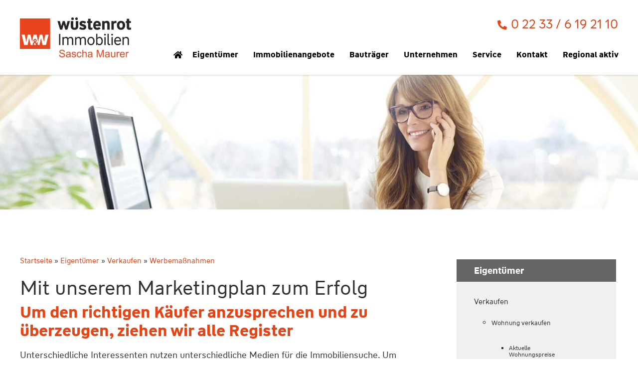

--- FILE ---
content_type: text/html; charset=UTF-8
request_url: https://www.wi-maurer.de/eigentuemer/verkaufen/werbemassnahmen/
body_size: 32344
content:
<!doctype html>
<html lang="de">
<head>
	<meta charset="UTF-8">
	<meta name="viewport" content="width=device-width, initial-scale=1">
	<link rel="profile" href="http://gmpg.org/xfn/11">
	<meta name='robots' content='index, follow, max-image-preview:large, max-snippet:-1, max-video-preview:-1' />

	<!-- This site is optimized with the Yoast SEO plugin v26.5 - https://yoast.com/wordpress/plugins/seo/ -->
	<title>Werbemaßnahmen - Wüstenrot Immobilien Sascha Maurer</title>
	<meta name="description" content="Durch unsere individuell geplanten Werbemaßnahmen erreicht Ihre Immobilie einen größeren Kreis potenzieller Käufer über das Internet, über Printmedien, Direktmarketingmaßnahmen und vieles mehr." />
	<link rel="canonical" href="https://www.wi-maurer.de/eigentuemer/verkaufen/werbemassnahmen/" />
	<meta property="og:locale" content="de_DE" />
	<meta property="og:type" content="article" />
	<meta property="og:title" content="Werbemaßnahmen - Wüstenrot Immobilien Sascha Maurer" />
	<meta property="og:description" content="Durch unsere individuell geplanten Werbemaßnahmen erreicht Ihre Immobilie einen größeren Kreis potenzieller Käufer über das Internet, über Printmedien, Direktmarketingmaßnahmen und vieles mehr." />
	<meta property="og:url" content="https://www.wi-maurer.de/eigentuemer/verkaufen/werbemassnahmen/" />
	<meta property="og:site_name" content="Wüstenrot Immobilien Sascha Maurer" />
	<meta property="article:modified_time" content="2021-03-10T13:58:36+00:00" />
	<meta property="og:image" content="https://www.wi-maurer.de/media/files/2020/07/Header-Verkaufsanfrage.jpg" />
	<meta property="og:image:width" content="1920" />
	<meta property="og:image:height" content="405" />
	<meta property="og:image:type" content="image/jpeg" />
	<meta name="twitter:card" content="summary_large_image" />
	<meta name="twitter:label1" content="Geschätzte Lesezeit" />
	<meta name="twitter:data1" content="2 Minuten" />
	<script type="application/ld+json" class="yoast-schema-graph">{"@context":"https://schema.org","@graph":[{"@type":"WebPage","@id":"https://www.wi-maurer.de/eigentuemer/verkaufen/werbemassnahmen/","url":"https://www.wi-maurer.de/eigentuemer/verkaufen/werbemassnahmen/","name":"Werbemaßnahmen - Wüstenrot Immobilien Sascha Maurer","isPartOf":{"@id":"https://www.wi-maurer.de/#website"},"primaryImageOfPage":{"@id":"https://www.wi-maurer.de/eigentuemer/verkaufen/werbemassnahmen/#primaryimage"},"image":{"@id":"https://www.wi-maurer.de/eigentuemer/verkaufen/werbemassnahmen/#primaryimage"},"thumbnailUrl":"https://www.wi-maurer.de/media/files/2020/07/Header-Verkaufsanfrage.jpg","datePublished":"2021-03-10T13:48:15+00:00","dateModified":"2021-03-10T13:58:36+00:00","description":"Durch unsere individuell geplanten Werbemaßnahmen erreicht Ihre Immobilie einen größeren Kreis potenzieller Käufer über das Internet, über Printmedien, Direktmarketingmaßnahmen und vieles mehr.","breadcrumb":{"@id":"https://www.wi-maurer.de/eigentuemer/verkaufen/werbemassnahmen/#breadcrumb"},"inLanguage":"de","potentialAction":[{"@type":"ReadAction","target":["https://www.wi-maurer.de/eigentuemer/verkaufen/werbemassnahmen/"]}]},{"@type":"ImageObject","inLanguage":"de","@id":"https://www.wi-maurer.de/eigentuemer/verkaufen/werbemassnahmen/#primaryimage","url":"https://www.wi-maurer.de/media/files/2020/07/Header-Verkaufsanfrage.jpg","contentUrl":"https://www.wi-maurer.de/media/files/2020/07/Header-Verkaufsanfrage.jpg","width":1920,"height":405,"caption":"Verkaufsanfrage"},{"@type":"BreadcrumbList","@id":"https://www.wi-maurer.de/eigentuemer/verkaufen/werbemassnahmen/#breadcrumb","itemListElement":[{"@type":"ListItem","position":1,"name":"Startseite","item":"https://www.wi-maurer.de/"},{"@type":"ListItem","position":2,"name":"Eigentümer","item":"https://www.wi-maurer.de/eigentuemer/"},{"@type":"ListItem","position":3,"name":"Verkaufen","item":"https://www.wi-maurer.de/eigentuemer/verkaufen/"},{"@type":"ListItem","position":4,"name":"Werbemaßnahmen"}]},{"@type":"WebSite","@id":"https://www.wi-maurer.de/#website","url":"https://www.wi-maurer.de/","name":"Wüstenrot Immobilien Sascha Maurer","description":"Immobilienmakler in Hürth, Köln, Schleiden und Umgebung","publisher":{"@id":"https://www.wi-maurer.de/#organization"},"potentialAction":[{"@type":"SearchAction","target":{"@type":"EntryPoint","urlTemplate":"https://www.wi-maurer.de/?s={search_term_string}"},"query-input":{"@type":"PropertyValueSpecification","valueRequired":true,"valueName":"search_term_string"}}],"inLanguage":"de"},{"@type":"Organization","@id":"https://www.wi-maurer.de/#organization","name":"Wüstenrot Immobilien Sascha Maurer","url":"https://www.wi-maurer.de/","logo":{"@type":"ImageObject","inLanguage":"de","@id":"https://www.wi-maurer.de/#/schema/logo/image/","url":"https://www.wi-maurer.de/media/files/2020/02/2024-SM-logo-png.png","contentUrl":"https://www.wi-maurer.de/media/files/2020/02/2024-SM-logo-png.png","width":4334,"height":1539,"caption":"Wüstenrot Immobilien Sascha Maurer"},"image":{"@id":"https://www.wi-maurer.de/#/schema/logo/image/"}}]}</script>
	<!-- / Yoast SEO plugin. -->


<link rel="alternate" type="application/rss+xml" title="Wüstenrot Immobilien Sascha Maurer &raquo; Feed" href="https://www.wi-maurer.de/feed/" />
<link rel="alternate" type="application/rss+xml" title="Wüstenrot Immobilien Sascha Maurer &raquo; Kommentar-Feed" href="https://www.wi-maurer.de/comments/feed/" />
<link rel="alternate" title="oEmbed (JSON)" type="application/json+oembed" href="https://www.wi-maurer.de/wp-json/oembed/1.0/embed?url=https%3A%2F%2Fwww.wi-maurer.de%2Feigentuemer%2Fverkaufen%2Fwerbemassnahmen%2F" />
<link rel="alternate" title="oEmbed (XML)" type="text/xml+oembed" href="https://www.wi-maurer.de/wp-json/oembed/1.0/embed?url=https%3A%2F%2Fwww.wi-maurer.de%2Feigentuemer%2Fverkaufen%2Fwerbemassnahmen%2F&#038;format=xml" />
<style id='wp-img-auto-sizes-contain-inline-css' type='text/css'>
img:is([sizes=auto i],[sizes^="auto," i]){contain-intrinsic-size:3000px 1500px}
/*# sourceURL=wp-img-auto-sizes-contain-inline-css */
</style>
<link rel='stylesheet' id='wp-block-library-css' href='https://www.wi-maurer.de/wp-includes/css/dist/block-library/style.min.css?ver=6.9' type='text/css' media='all' />
<style id='classic-theme-styles-inline-css' type='text/css'>
/*! This file is auto-generated */
.wp-block-button__link{color:#fff;background-color:#32373c;border-radius:9999px;box-shadow:none;text-decoration:none;padding:calc(.667em + 2px) calc(1.333em + 2px);font-size:1.125em}.wp-block-file__button{background:#32373c;color:#fff;text-decoration:none}
/*# sourceURL=/wp-includes/css/classic-themes.min.css */
</style>
<link rel='stylesheet' id='jet-engine-frontend-css' href='https://www.wi-maurer.de/wp-content/plugins/jet-engine/assets/css/frontend.css?ver=3.8.0' type='text/css' media='all' />
<style id='global-styles-inline-css' type='text/css'>
:root{--wp--preset--aspect-ratio--square: 1;--wp--preset--aspect-ratio--4-3: 4/3;--wp--preset--aspect-ratio--3-4: 3/4;--wp--preset--aspect-ratio--3-2: 3/2;--wp--preset--aspect-ratio--2-3: 2/3;--wp--preset--aspect-ratio--16-9: 16/9;--wp--preset--aspect-ratio--9-16: 9/16;--wp--preset--color--black: #000000;--wp--preset--color--cyan-bluish-gray: #abb8c3;--wp--preset--color--white: #ffffff;--wp--preset--color--pale-pink: #f78da7;--wp--preset--color--vivid-red: #cf2e2e;--wp--preset--color--luminous-vivid-orange: #ff6900;--wp--preset--color--luminous-vivid-amber: #fcb900;--wp--preset--color--light-green-cyan: #7bdcb5;--wp--preset--color--vivid-green-cyan: #00d084;--wp--preset--color--pale-cyan-blue: #8ed1fc;--wp--preset--color--vivid-cyan-blue: #0693e3;--wp--preset--color--vivid-purple: #9b51e0;--wp--preset--gradient--vivid-cyan-blue-to-vivid-purple: linear-gradient(135deg,rgb(6,147,227) 0%,rgb(155,81,224) 100%);--wp--preset--gradient--light-green-cyan-to-vivid-green-cyan: linear-gradient(135deg,rgb(122,220,180) 0%,rgb(0,208,130) 100%);--wp--preset--gradient--luminous-vivid-amber-to-luminous-vivid-orange: linear-gradient(135deg,rgb(252,185,0) 0%,rgb(255,105,0) 100%);--wp--preset--gradient--luminous-vivid-orange-to-vivid-red: linear-gradient(135deg,rgb(255,105,0) 0%,rgb(207,46,46) 100%);--wp--preset--gradient--very-light-gray-to-cyan-bluish-gray: linear-gradient(135deg,rgb(238,238,238) 0%,rgb(169,184,195) 100%);--wp--preset--gradient--cool-to-warm-spectrum: linear-gradient(135deg,rgb(74,234,220) 0%,rgb(151,120,209) 20%,rgb(207,42,186) 40%,rgb(238,44,130) 60%,rgb(251,105,98) 80%,rgb(254,248,76) 100%);--wp--preset--gradient--blush-light-purple: linear-gradient(135deg,rgb(255,206,236) 0%,rgb(152,150,240) 100%);--wp--preset--gradient--blush-bordeaux: linear-gradient(135deg,rgb(254,205,165) 0%,rgb(254,45,45) 50%,rgb(107,0,62) 100%);--wp--preset--gradient--luminous-dusk: linear-gradient(135deg,rgb(255,203,112) 0%,rgb(199,81,192) 50%,rgb(65,88,208) 100%);--wp--preset--gradient--pale-ocean: linear-gradient(135deg,rgb(255,245,203) 0%,rgb(182,227,212) 50%,rgb(51,167,181) 100%);--wp--preset--gradient--electric-grass: linear-gradient(135deg,rgb(202,248,128) 0%,rgb(113,206,126) 100%);--wp--preset--gradient--midnight: linear-gradient(135deg,rgb(2,3,129) 0%,rgb(40,116,252) 100%);--wp--preset--font-size--small: 13px;--wp--preset--font-size--medium: 20px;--wp--preset--font-size--large: 36px;--wp--preset--font-size--x-large: 42px;--wp--preset--spacing--20: 0.44rem;--wp--preset--spacing--30: 0.67rem;--wp--preset--spacing--40: 1rem;--wp--preset--spacing--50: 1.5rem;--wp--preset--spacing--60: 2.25rem;--wp--preset--spacing--70: 3.38rem;--wp--preset--spacing--80: 5.06rem;--wp--preset--shadow--natural: 6px 6px 9px rgba(0, 0, 0, 0.2);--wp--preset--shadow--deep: 12px 12px 50px rgba(0, 0, 0, 0.4);--wp--preset--shadow--sharp: 6px 6px 0px rgba(0, 0, 0, 0.2);--wp--preset--shadow--outlined: 6px 6px 0px -3px rgb(255, 255, 255), 6px 6px rgb(0, 0, 0);--wp--preset--shadow--crisp: 6px 6px 0px rgb(0, 0, 0);}:where(.is-layout-flex){gap: 0.5em;}:where(.is-layout-grid){gap: 0.5em;}body .is-layout-flex{display: flex;}.is-layout-flex{flex-wrap: wrap;align-items: center;}.is-layout-flex > :is(*, div){margin: 0;}body .is-layout-grid{display: grid;}.is-layout-grid > :is(*, div){margin: 0;}:where(.wp-block-columns.is-layout-flex){gap: 2em;}:where(.wp-block-columns.is-layout-grid){gap: 2em;}:where(.wp-block-post-template.is-layout-flex){gap: 1.25em;}:where(.wp-block-post-template.is-layout-grid){gap: 1.25em;}.has-black-color{color: var(--wp--preset--color--black) !important;}.has-cyan-bluish-gray-color{color: var(--wp--preset--color--cyan-bluish-gray) !important;}.has-white-color{color: var(--wp--preset--color--white) !important;}.has-pale-pink-color{color: var(--wp--preset--color--pale-pink) !important;}.has-vivid-red-color{color: var(--wp--preset--color--vivid-red) !important;}.has-luminous-vivid-orange-color{color: var(--wp--preset--color--luminous-vivid-orange) !important;}.has-luminous-vivid-amber-color{color: var(--wp--preset--color--luminous-vivid-amber) !important;}.has-light-green-cyan-color{color: var(--wp--preset--color--light-green-cyan) !important;}.has-vivid-green-cyan-color{color: var(--wp--preset--color--vivid-green-cyan) !important;}.has-pale-cyan-blue-color{color: var(--wp--preset--color--pale-cyan-blue) !important;}.has-vivid-cyan-blue-color{color: var(--wp--preset--color--vivid-cyan-blue) !important;}.has-vivid-purple-color{color: var(--wp--preset--color--vivid-purple) !important;}.has-black-background-color{background-color: var(--wp--preset--color--black) !important;}.has-cyan-bluish-gray-background-color{background-color: var(--wp--preset--color--cyan-bluish-gray) !important;}.has-white-background-color{background-color: var(--wp--preset--color--white) !important;}.has-pale-pink-background-color{background-color: var(--wp--preset--color--pale-pink) !important;}.has-vivid-red-background-color{background-color: var(--wp--preset--color--vivid-red) !important;}.has-luminous-vivid-orange-background-color{background-color: var(--wp--preset--color--luminous-vivid-orange) !important;}.has-luminous-vivid-amber-background-color{background-color: var(--wp--preset--color--luminous-vivid-amber) !important;}.has-light-green-cyan-background-color{background-color: var(--wp--preset--color--light-green-cyan) !important;}.has-vivid-green-cyan-background-color{background-color: var(--wp--preset--color--vivid-green-cyan) !important;}.has-pale-cyan-blue-background-color{background-color: var(--wp--preset--color--pale-cyan-blue) !important;}.has-vivid-cyan-blue-background-color{background-color: var(--wp--preset--color--vivid-cyan-blue) !important;}.has-vivid-purple-background-color{background-color: var(--wp--preset--color--vivid-purple) !important;}.has-black-border-color{border-color: var(--wp--preset--color--black) !important;}.has-cyan-bluish-gray-border-color{border-color: var(--wp--preset--color--cyan-bluish-gray) !important;}.has-white-border-color{border-color: var(--wp--preset--color--white) !important;}.has-pale-pink-border-color{border-color: var(--wp--preset--color--pale-pink) !important;}.has-vivid-red-border-color{border-color: var(--wp--preset--color--vivid-red) !important;}.has-luminous-vivid-orange-border-color{border-color: var(--wp--preset--color--luminous-vivid-orange) !important;}.has-luminous-vivid-amber-border-color{border-color: var(--wp--preset--color--luminous-vivid-amber) !important;}.has-light-green-cyan-border-color{border-color: var(--wp--preset--color--light-green-cyan) !important;}.has-vivid-green-cyan-border-color{border-color: var(--wp--preset--color--vivid-green-cyan) !important;}.has-pale-cyan-blue-border-color{border-color: var(--wp--preset--color--pale-cyan-blue) !important;}.has-vivid-cyan-blue-border-color{border-color: var(--wp--preset--color--vivid-cyan-blue) !important;}.has-vivid-purple-border-color{border-color: var(--wp--preset--color--vivid-purple) !important;}.has-vivid-cyan-blue-to-vivid-purple-gradient-background{background: var(--wp--preset--gradient--vivid-cyan-blue-to-vivid-purple) !important;}.has-light-green-cyan-to-vivid-green-cyan-gradient-background{background: var(--wp--preset--gradient--light-green-cyan-to-vivid-green-cyan) !important;}.has-luminous-vivid-amber-to-luminous-vivid-orange-gradient-background{background: var(--wp--preset--gradient--luminous-vivid-amber-to-luminous-vivid-orange) !important;}.has-luminous-vivid-orange-to-vivid-red-gradient-background{background: var(--wp--preset--gradient--luminous-vivid-orange-to-vivid-red) !important;}.has-very-light-gray-to-cyan-bluish-gray-gradient-background{background: var(--wp--preset--gradient--very-light-gray-to-cyan-bluish-gray) !important;}.has-cool-to-warm-spectrum-gradient-background{background: var(--wp--preset--gradient--cool-to-warm-spectrum) !important;}.has-blush-light-purple-gradient-background{background: var(--wp--preset--gradient--blush-light-purple) !important;}.has-blush-bordeaux-gradient-background{background: var(--wp--preset--gradient--blush-bordeaux) !important;}.has-luminous-dusk-gradient-background{background: var(--wp--preset--gradient--luminous-dusk) !important;}.has-pale-ocean-gradient-background{background: var(--wp--preset--gradient--pale-ocean) !important;}.has-electric-grass-gradient-background{background: var(--wp--preset--gradient--electric-grass) !important;}.has-midnight-gradient-background{background: var(--wp--preset--gradient--midnight) !important;}.has-small-font-size{font-size: var(--wp--preset--font-size--small) !important;}.has-medium-font-size{font-size: var(--wp--preset--font-size--medium) !important;}.has-large-font-size{font-size: var(--wp--preset--font-size--large) !important;}.has-x-large-font-size{font-size: var(--wp--preset--font-size--x-large) !important;}
:where(.wp-block-post-template.is-layout-flex){gap: 1.25em;}:where(.wp-block-post-template.is-layout-grid){gap: 1.25em;}
:where(.wp-block-term-template.is-layout-flex){gap: 1.25em;}:where(.wp-block-term-template.is-layout-grid){gap: 1.25em;}
:where(.wp-block-columns.is-layout-flex){gap: 2em;}:where(.wp-block-columns.is-layout-grid){gap: 2em;}
:root :where(.wp-block-pullquote){font-size: 1.5em;line-height: 1.6;}
/*# sourceURL=global-styles-inline-css */
</style>
<link rel='stylesheet' id='elementor-hello-theme-style-css' href='https://www.wi-maurer.de/wp-content/themes/elementor-hello-theme-master/style.css?ver=6.9' type='text/css' media='all' />
<link rel='stylesheet' id='build-style-css' href='https://www.wi-maurer.de/media/build/build.css?ver=9c67f99240f4e90816ea' type='text/css' media='all' />
<link rel='stylesheet' id='elementor-frontend-css' href='https://www.wi-maurer.de/wp-content/plugins/elementor/assets/css/frontend.min.css?ver=3.33.3' type='text/css' media='all' />
<link rel='stylesheet' id='widget-heading-css' href='https://www.wi-maurer.de/wp-content/plugins/elementor/assets/css/widget-heading.min.css?ver=3.33.3' type='text/css' media='all' />
<link rel='stylesheet' id='e-animation-fadeInUp-css' href='https://www.wi-maurer.de/wp-content/plugins/elementor/assets/lib/animations/styles/fadeInUp.min.css?ver=3.33.3' type='text/css' media='all' />
<link rel='stylesheet' id='widget-spacer-css' href='https://www.wi-maurer.de/wp-content/plugins/elementor/assets/css/widget-spacer.min.css?ver=3.33.3' type='text/css' media='all' />
<link rel='stylesheet' id='widget-star-rating-css' href='https://www.wi-maurer.de/wp-content/plugins/elementor/assets/css/widget-star-rating.min.css?ver=3.33.3' type='text/css' media='all' />
<link rel='stylesheet' id='widget-image-css' href='https://www.wi-maurer.de/wp-content/plugins/elementor/assets/css/widget-image.min.css?ver=3.33.3' type='text/css' media='all' />
<link rel='stylesheet' id='widget-divider-css' href='https://www.wi-maurer.de/wp-content/plugins/elementor/assets/css/widget-divider.min.css?ver=3.33.3' type='text/css' media='all' />
<link rel='stylesheet' id='widget-nav-menu-css' href='https://www.wi-maurer.de/wp-content/plugins/elementor-pro/assets/css/widget-nav-menu.min.css?ver=3.33.1' type='text/css' media='all' />
<link rel='stylesheet' id='e-sticky-css' href='https://www.wi-maurer.de/wp-content/plugins/elementor-pro/assets/css/modules/sticky.min.css?ver=3.33.1' type='text/css' media='all' />
<link rel='stylesheet' id='e-animation-fadeIn-css' href='https://www.wi-maurer.de/wp-content/plugins/elementor/assets/lib/animations/styles/fadeIn.min.css?ver=3.33.3' type='text/css' media='all' />
<link rel='stylesheet' id='widget-icon-box-css' href='https://www.wi-maurer.de/wp-content/plugins/elementor/assets/css/widget-icon-box.min.css?ver=3.33.3' type='text/css' media='all' />
<link rel='stylesheet' id='e-animation-fadeInDown-css' href='https://www.wi-maurer.de/wp-content/plugins/elementor/assets/lib/animations/styles/fadeInDown.min.css?ver=3.33.3' type='text/css' media='all' />
<link rel='stylesheet' id='widget-breadcrumbs-css' href='https://www.wi-maurer.de/wp-content/plugins/elementor-pro/assets/css/widget-breadcrumbs.min.css?ver=3.33.1' type='text/css' media='all' />
<link rel='stylesheet' id='e-animation-fadeInLeft-css' href='https://www.wi-maurer.de/wp-content/plugins/elementor/assets/lib/animations/styles/fadeInLeft.min.css?ver=3.33.3' type='text/css' media='all' />
<link rel='stylesheet' id='e-animation-fadeInRight-css' href='https://www.wi-maurer.de/wp-content/plugins/elementor/assets/lib/animations/styles/fadeInRight.min.css?ver=3.33.3' type='text/css' media='all' />
<link rel='stylesheet' id='e-popup-css' href='https://www.wi-maurer.de/wp-content/plugins/elementor-pro/assets/css/conditionals/popup.min.css?ver=3.33.1' type='text/css' media='all' />
<link rel='stylesheet' id='e-animation-slideInLeft-css' href='https://www.wi-maurer.de/wp-content/plugins/elementor/assets/lib/animations/styles/slideInLeft.min.css?ver=3.33.3' type='text/css' media='all' />
<link rel='stylesheet' id='e-animation-slideInRight-css' href='https://www.wi-maurer.de/wp-content/plugins/elementor/assets/lib/animations/styles/slideInRight.min.css?ver=3.33.3' type='text/css' media='all' />
<link rel='stylesheet' id='elementor-icons-css' href='https://www.wi-maurer.de/wp-content/plugins/elementor/assets/lib/eicons/css/elementor-icons.min.css?ver=5.44.0' type='text/css' media='all' />
<link rel='stylesheet' id='elementor-post-4694-css' href='https://www.wi-maurer.de/media/files/elementor/css/post-4694.css?ver=1765728088' type='text/css' media='all' />
<link rel='stylesheet' id='font-awesome-5-all-css' href='https://www.wi-maurer.de/wp-content/plugins/elementor/assets/lib/font-awesome/css/all.min.css?ver=3.33.3' type='text/css' media='all' />
<link rel='stylesheet' id='font-awesome-4-shim-css' href='https://www.wi-maurer.de/wp-content/plugins/elementor/assets/lib/font-awesome/css/v4-shims.min.css?ver=3.33.3' type='text/css' media='all' />
<link rel='stylesheet' id='she-header-style-css' href='https://www.wi-maurer.de/wp-content/plugins/sticky-header-effects-for-elementor/assets/css/she-header-style.css?ver=2.1.5' type='text/css' media='all' />
<link rel='stylesheet' id='widget-form-css' href='https://www.wi-maurer.de/wp-content/plugins/elementor-pro/assets/css/widget-form.min.css?ver=3.33.1' type='text/css' media='all' />
<link rel='stylesheet' id='elementor-post-50-css' href='https://www.wi-maurer.de/media/files/elementor/css/post-50.css?ver=1765728088' type='text/css' media='all' />
<link rel='stylesheet' id='elementor-post-716-css' href='https://www.wi-maurer.de/media/files/elementor/css/post-716.css?ver=1765728636' type='text/css' media='all' />
<link rel='stylesheet' id='elementor-post-11550-css' href='https://www.wi-maurer.de/media/files/elementor/css/post-11550.css?ver=1765728088' type='text/css' media='all' />
<link rel='stylesheet' id='elementor-post-11285-css' href='https://www.wi-maurer.de/media/files/elementor/css/post-11285.css?ver=1765728088' type='text/css' media='all' />
<link rel='stylesheet' id='elementor-post-10308-css' href='https://www.wi-maurer.de/media/files/elementor/css/post-10308.css?ver=1765728088' type='text/css' media='all' />
<link rel='stylesheet' id='elementor-post-10304-css' href='https://www.wi-maurer.de/media/files/elementor/css/post-10304.css?ver=1765728088' type='text/css' media='all' />
<link rel='stylesheet' id='elementor-post-10296-css' href='https://www.wi-maurer.de/media/files/elementor/css/post-10296.css?ver=1765728088' type='text/css' media='all' />
<link rel='stylesheet' id='elementor-post-10294-css' href='https://www.wi-maurer.de/media/files/elementor/css/post-10294.css?ver=1765728088' type='text/css' media='all' />
<link rel='stylesheet' id='elementor-post-10285-css' href='https://www.wi-maurer.de/media/files/elementor/css/post-10285.css?ver=1765728088' type='text/css' media='all' />
<link rel='stylesheet' id='elementor-post-6790-css' href='https://www.wi-maurer.de/media/files/elementor/css/post-6790.css?ver=1765728088' type='text/css' media='all' />
<link rel='stylesheet' id='elementor-post-1741-css' href='https://www.wi-maurer.de/media/files/elementor/css/post-1741.css?ver=1765728088' type='text/css' media='all' />
<link rel='stylesheet' id='borlabs-cookie-custom-css' href='https://www.wi-maurer.de/wp-content/cache/borlabs-cookie/1/borlabs-cookie-1-de.css?ver=3.3.21.1-56' type='text/css' media='all' />
<link rel='stylesheet' id='tablepress-default-css' href='https://www.wi-maurer.de/wp-content/plugins/tablepress/css/build/default.css?ver=3.2.5' type='text/css' media='all' />
<link rel='stylesheet' id='navi-module-styles-css' href='https://www.wi-maurer.de/wp-content/plugins/wavepoint-tools/assets/navi-module-styles.css?ver=6.9' type='text/css' media='all' />
<link rel='stylesheet' id='footer-styles-css' href='https://www.wi-maurer.de/wp-content/plugins/wavepoint-tools/assets/footer.css?ver=6.9' type='text/css' media='all' />
<link rel='stylesheet' id='wp-general-styles-css' href='https://www.wi-maurer.de/wp-content/plugins/wavepoint-tools/assets/styles.css?ver=6.9' type='text/css' media='all' />
<link rel='stylesheet' id='elementor-icons-wp2ele_arrows-css' href='https://www.wi-maurer.de/media/files/elementor/custom-icons/wp2ele_arrows-1/css/wp2ele_arrows.css?ver=1.0.0' type='text/css' media='all' />
<link rel='stylesheet' id='elementor-icons-thinicons-css' href='https://www.wi-maurer.de/media/files/elementor/custom-icons/thinicons/css/thinicons.css?ver=1.0.0' type='text/css' media='all' />
<link rel='stylesheet' id='elementor-icons-shared-0-css' href='https://www.wi-maurer.de/wp-content/plugins/elementor/assets/lib/font-awesome/css/fontawesome.min.css?ver=5.15.3' type='text/css' media='all' />
<link rel='stylesheet' id='elementor-icons-fa-solid-css' href='https://www.wi-maurer.de/wp-content/plugins/elementor/assets/lib/font-awesome/css/solid.min.css?ver=5.15.3' type='text/css' media='all' />
<script type="text/javascript" src="https://www.wi-maurer.de/wp-includes/js/jquery/jquery.min.js?ver=3.7.1" id="jquery-core-js"></script>
<script type="text/javascript" src="https://www.wi-maurer.de/wp-includes/js/jquery/jquery-migrate.min.js?ver=3.4.1" id="jquery-migrate-js"></script>
<script type="text/javascript" src="https://www.wi-maurer.de/wp-content/plugins/elementor/assets/lib/font-awesome/js/v4-shims.min.js?ver=3.33.3" id="font-awesome-4-shim-js"></script>
<script type="text/javascript" src="https://www.wi-maurer.de/wp-content/plugins/sticky-header-effects-for-elementor/assets/js/she-header.js?ver=2.1.5" id="she-header-js"></script>
<script data-no-optimize="1" data-no-minify="1" data-cfasync="false" nowprocket type="text/javascript" src="https://www.wi-maurer.de/wp-content/cache/borlabs-cookie/1/borlabs-cookie-config-de.json.js?ver=3.3.21.1-53" id="borlabs-cookie-config-js"></script>
<script data-no-optimize="1" data-no-minify="1" data-cfasync="false" nowprocket type="text/javascript" src="https://www.wi-maurer.de/wp-content/plugins/borlabs-cookie/assets/javascript/borlabs-cookie-prioritize.min.js?ver=3.3.21.1" id="borlabs-cookie-prioritize-js"></script>
<link rel="https://api.w.org/" href="https://www.wi-maurer.de/wp-json/" /><link rel="alternate" title="JSON" type="application/json" href="https://www.wi-maurer.de/wp-json/wp/v2/pages/11614" /><link rel="EditURI" type="application/rsd+xml" title="RSD" href="https://www.wi-maurer.de/xmlrpc.php?rsd" />
<meta name="generator" content="WordPress 6.9" />
<link rel='shortlink' href='https://www.wi-maurer.de/?p=11614' />
<script>(function(html){html.className = html.className.replace(/\bno-js\b/, "js")})(document.documentElement);</script><meta name="generator" content="Elementor 3.33.3; features: additional_custom_breakpoints; settings: css_print_method-external, google_font-enabled, font_display-auto">
<script nowprocket data-borlabs-cookie-script-blocker-ignore>
if ('0' === '1' && ('0' === '1' || '1' === '1')) {
    window['gtag_enable_tcf_support'] = true;
}
window.dataLayer = window.dataLayer || [];
if (typeof gtag !== 'function') {
    function gtag() {
        dataLayer.push(arguments);
    }
}
gtag('set', 'developer_id.dYjRjMm', true);
if ('0' === '1' || '1' === '1') {
    if (window.BorlabsCookieGoogleConsentModeDefaultSet !== true) {
        let getCookieValue = function (name) {
            return document.cookie.match('(^|;)\\s*' + name + '\\s*=\\s*([^;]+)')?.pop() || '';
        };
        let cookieValue = getCookieValue('borlabs-cookie-gcs');
        let consentsFromCookie = {};
        if (cookieValue !== '') {
            consentsFromCookie = JSON.parse(decodeURIComponent(cookieValue));
        }
        let defaultValues = {
            'ad_storage': 'denied',
            'ad_user_data': 'denied',
            'ad_personalization': 'denied',
            'analytics_storage': 'denied',
            'functionality_storage': 'denied',
            'personalization_storage': 'denied',
            'security_storage': 'denied',
            'wait_for_update': 500,
        };
        gtag('consent', 'default', { ...defaultValues, ...consentsFromCookie });
    }
    window.BorlabsCookieGoogleConsentModeDefaultSet = true;
    let borlabsCookieConsentChangeHandler = function () {
        window.dataLayer = window.dataLayer || [];
        if (typeof gtag !== 'function') { function gtag(){dataLayer.push(arguments);} }

        let getCookieValue = function (name) {
            return document.cookie.match('(^|;)\\s*' + name + '\\s*=\\s*([^;]+)')?.pop() || '';
        };
        let cookieValue = getCookieValue('borlabs-cookie-gcs');
        let consentsFromCookie = {};
        if (cookieValue !== '') {
            consentsFromCookie = JSON.parse(decodeURIComponent(cookieValue));
        }

        consentsFromCookie.analytics_storage = BorlabsCookie.Consents.hasConsent('google-analytics') ? 'granted' : 'denied';

        BorlabsCookie.CookieLibrary.setCookie(
            'borlabs-cookie-gcs',
            JSON.stringify(consentsFromCookie),
            BorlabsCookie.Settings.automaticCookieDomainAndPath.value ? '' : BorlabsCookie.Settings.cookieDomain.value,
            BorlabsCookie.Settings.cookiePath.value,
            BorlabsCookie.Cookie.getPluginCookie().expires,
            BorlabsCookie.Settings.cookieSecure.value,
            BorlabsCookie.Settings.cookieSameSite.value
        );
    }
    document.addEventListener('borlabs-cookie-consent-saved', borlabsCookieConsentChangeHandler);
    document.addEventListener('borlabs-cookie-handle-unblock', borlabsCookieConsentChangeHandler);
}
if ('0' === '1') {
    gtag("js", new Date());
    gtag("config", "G-2J6WSBC2PQ", {"anonymize_ip": true});

    (function (w, d, s, i) {
        var f = d.getElementsByTagName(s)[0],
            j = d.createElement(s);
        j.async = true;
        j.src =
            "https://www.googletagmanager.com/gtag/js?id=" + i;
        f.parentNode.insertBefore(j, f);
    })(window, document, "script", "G-2J6WSBC2PQ");
}
</script><script>document.querySelector("html").dataset["privacyUrl"] = "";</script>			<style>
				.e-con.e-parent:nth-of-type(n+4):not(.e-lazyloaded):not(.e-no-lazyload),
				.e-con.e-parent:nth-of-type(n+4):not(.e-lazyloaded):not(.e-no-lazyload) * {
					background-image: none !important;
				}
				@media screen and (max-height: 1024px) {
					.e-con.e-parent:nth-of-type(n+3):not(.e-lazyloaded):not(.e-no-lazyload),
					.e-con.e-parent:nth-of-type(n+3):not(.e-lazyloaded):not(.e-no-lazyload) * {
						background-image: none !important;
					}
				}
				@media screen and (max-height: 640px) {
					.e-con.e-parent:nth-of-type(n+2):not(.e-lazyloaded):not(.e-no-lazyload),
					.e-con.e-parent:nth-of-type(n+2):not(.e-lazyloaded):not(.e-no-lazyload) * {
						background-image: none !important;
					}
				}
			</style>
			<link rel="icon" href="https://www.wi-maurer.de/media/files/2020/07/Wüstenrot-Immobilien-FAV-Icon.svg" sizes="32x32" />
<link rel="icon" href="https://www.wi-maurer.de/media/files/2020/07/Wüstenrot-Immobilien-FAV-Icon.svg" sizes="192x192" />
<link rel="apple-touch-icon" href="https://www.wi-maurer.de/media/files/2020/07/Wüstenrot-Immobilien-FAV-Icon.svg" />
<meta name="msapplication-TileImage" content="https://www.wi-maurer.de/media/files/2020/07/Wüstenrot-Immobilien-FAV-Icon.svg" />
		<style type="text/css" id="wp-custom-css">
			body {
    font-family: "wwType", "Open Sans";
    font-size: 18px;
    line-height: 1.6em;
	color: #333333;
	font-weight:normal;
	height:100%;
	position:relative;
}

.dialog-message {
    font-size: 18px;
    line-height: 1.6em;
}

.elementor-editor-active #wpFooter {
    display:none;
}

.elementor-widget-heading .elementor-heading-title {
    padding: 0;
    margin: 0;
}

p {
	margin-top:0.75em;
	margin-bottom:0.75em;
}

/* EGP */

#breadcrumbs a, #breadcrumbs a:visited, #breadcrumbs .breadcrumb_last {
	color: #e64415;
}

#breadcrumbs a:active, #breadcrumbs a:hover {
	color: #cc3d13;
}


.CIlink a, .CIlink a:visited {
    color: #e64415;
		text-decoration:none;
}

.CIlink a:active, .CIlink a:hover {
    color: #333333;
}

.CIinvert a, .CIinvert a:visited {
    color: #333333;
		text-decoration:none;
}

.CIinvert a:active, .CIinvert a:hover {
    color: #e64415;
}

.CIMe {
    color: #e64415;
}

.CIbutton a, .CIbutton a:visited {
    background-color: #e64415;
		border-width: 0;
}

.CIbutton a:active, .CIbutton a:hover {
    background-color: #333333;
		border-width: 0;
}

.elementor-button, .elementor-button:visited {
	background-color: #e64415;
	border-radius: 0;
	border-width: 0;
}

.elementor-button:active, .elementor-button:hover {
	background-color: #333333;
	border-width: 0;
}

.CIlead {
	border-color: #e64415 !important;
}

.elementor-toggle .elementor-toggle-title {
    color: #e64415;
}

.elementor-toggle .elementor-toggle-title:hover{
    color: #cc3d13;
}

#egp div.elementor-heading-title {
	color: #e64415;
}

/* EGP - Leadboxen */

.leftBoxText {
    float:left; 
    width:70%;
		padding-right:20px;
}

.rightButton {
    float:right; 
    width:30%; 
    position:relative; 
    margin-top:8px;
}

@media (max-width: 768px) {
.leftBoxText {
    width:60%;
    padding-right:20px;
}

.rightButton {
    width:40%; 
    margin-top:38px;
} 
}

@media (max-width: 375px) {
.leftBoxText {
    float:none; 
    width:100%;
}

.rightButton {
    float:none; 
    width:100%; 
    margin-top:20px;
}
}

@media (min-width: 376px) and (max-width: 767px) {
    .leftBoxText {
        width: 100%;
        float: none;
    }
    .rightButton {
        float: none;
        width: 100%;
        margin-top: 20px;
    }
}

/* Linkpfeile  */

.arrowMe:after{
    font-family: "wp2ele_arrows";
    font-style: normal;
    font-weight: normal;
    speak: none;
    display: inline-block;
    text-decoration: inherit;
    width: 1em;
    text-align: center;
    font-variant: normal;
    text-transform: none;
    line-height: 1em;
    content: '\f101';
    -webkit-font-smoothing: antialiased;
	padding-left:5px;
}

/* Link-Farben allgemein */

a {
    color: #e64415;
		text-decoration:none;
}

a:active, a:hover {
    color: #cc3d13;
}

.ciColor {
	color: #e64415;
}

/* Footer-Link-Farben allgemein */

#wpFooter a {
    color: #000000;
}

#wpFooter .elementor-button {
    color: #ffffff;
}

#wpFooter .elementor-button:hover {
    color: #ffffff;
		background-color: #cc3d13;
}

#wpFooter a:active, #wpFooter a:hover {
    color: #666666;
}

#wpFooter #wave-seo-title {
	font-size:0.8em;
}

#wave-seo-title > a:before {
    font-family: "Font Awesome 5 Free";
  	font-weight: 600;
}


/* Roter WI Button */

.wiButton {
	background-color:#e64415;
	color:#ffffff;
	padding:0.556em 1.167em;
}

.wiButton:hover {
	background-color:#706f6f;
	color:#ffffff;
	
}

/* Farbeinstellungen für Header */

.headertel {
	font-size: 1.4em; 
	color: #e64415; 
	font-weight: normal; 
}


.headertel i{
	font-size: 0.75em; 
	line-height: 1.2em; 
	font-weight: 600;
	margin-right:2px;
	transform: scaleX(-1);
}


/* Flexibles Suchergebnis-Grid */

@media (min-width: 1024px) {
.db-column-wrap > .elementor-container > .elementor-row {
    flex-wrap: wrap;
}
	
	.db-column-wrap > .elementor-container > .elementor-row:after {
    content: "";
		flex:auto;
}
	
.db-column-wrap > .elementor-container > .elementor-row > .elementor-column {
    flex: 1 1 33% ;
		max-width:33%;
}
}

@media (max-width: 1024px){
    .db-column-wrap > .elementor-container > .elementor-row > .elementor-column {
    flex: 1 1 50% ;
}
}

@media (max-width: 768px) {
    .db-column-wrap > .elementor-container > .elementor-row > .elementor-column {
    flex: 1 1 50% ;
}
}

@media (max-width: 375px) {
    .db-column-wrap > .elementor-container > .elementor-row > .elementor-column {
    flex: 1 1 100% ;
}
}

/* Überschriften Farbfix */

body .elementor-widget-heading.elementor-widget-heading .elementor-heading-title {
    color: inherit;
}

/* Stärke von Fettschriften */

strong {
   font-weight:700; 
}

/* Erfolgsmeldung Kontaktformular gesendet */

.elementor-message-success {
    color: #428c3a;
    margin-top: 20px;
}

/* Subnavi-Modul Einstellungen */

#r2g_navimodul a {
	color: #706f6f;
}

#r2g_navimodul a:hover {
	color: #e64415 !important;
}

#r2g_navimodul > *[id^="menu-"] li.current_page_item > a {
	color: #e64415 !important;
}

#r2g_navimodul > *[id^="menu-"] > li a {
    color: #333333;
		font-size:14.58px;
}

#r2g_navimodul > *[id^="menu-"] > li.page_item_has_children:after, #r2g_navimodul > *[id^="menu-"] > li.menu-item-has-children:after {
    position: absolute;
    content: '\f105';
    font-family: "Font Awesome 5 Free";
    font-weight: 600;
		font-size:0.8em;
		margin-top:5px
}

/* Aufzählungslisten einrücken */

ol. {
	margin-left:-35px !important;
}

ul.icon_check {
	list-style-type: none;
	margin-left:35px;
	text-indent:-32px;
}

ul.icon_check li:before {
	content: "\f00c";
	font-family: "Font Awesome 5 Free";
  font-weight: 900;
	margin-bottom:5px;
	margin-right:12px;
	color: #e64415;
	font-size:inherit;
}

ul.icon_check li {
	margin-bottom:10px;
}

ul.icon_arrow {
	list-style-type: none;
	margin-left:25px;
	text-indent:-21px;
}

ul.icon_arrow li:before {
	content: "\f105";
	font-family: "Font Awesome 5 Free";
  font-weight: 900;
	margin-bottom:5px;
	margin-right:12px;
	color:#e64415;
	font-size:inherit;
}

ul.icon_arrow li {
	margin-bottom:10px;
	padding-left:-15px;
}

ul .listenfix {
	margin-left:-23px;
	
}

ul .listenfix li {
	margin-bottom:5px;
}

ol {
    margin-left:17px;
}

ol li{
    margin-bottom:10px;
}

/* Textblöcke in Frames ohne Absätze und deren Abstände */

.noP p{
	margin:0;
}

/* Bilder für Widescreen */

.widePic {
		max-height:605px;
		overflow:hidden;
}

.widePic img {
    width:100% !important;
		height:auto !important;
}

/* Contentbilder in Wordpress */

.alignright {
	float:right;
	margin-left:30px;
	margin-bottom:30px;
	margin-top: 7px;
}

.alignleft {
	float:left;
	margin-right:30px;
	margin-bottom:30px;
	margin-top: 7px;
}

/* Galerie-Zoomfunktion */

.galzoom .gallery-icon{
    overflow:hidden;
}

.galzoom .gallery-icon a img{
	-webkit-transform: scale(1);
	transform: scale(1);
	-webkit-transition: .3s ease-in-out;
	transition: .3s ease-in-out;
}
.galzoom .gallery-icon a img:hover {
	-webkit-transform: scale(1.2);
	transform: scale(1.2);
}

/* Überschriften-Styling */

.wpContent {
	line-height:1.6em;
}

.wpContent #menu-content-navi {
	margin-top:10px;
}

.wpContent #menu-content-navi li{
	font-size: 0.9em;
}


.wpContent h1{
	margin-top:0;
	margin-bottom:0.2em;
}

.wpContent h1 + h2{
	margin-top:1;
}


h1, .h1 {
    font-size: 1.778em;
    line-height: 1.171em !important;
    font-weight:bold;
}


h2, .h2 {
    font-size: 1.778em;
    line-height: 1.171em !important;
		font-weight:bold;
		color: #e64415 !important;
}

h3, .h3 {
    font-size: 1.333em;
    line-height: 1.3em !important;
		font-weight:bold;
		margin-bottom: 8px;
}

h4, .h4 {
    font-size: 1em;
    line-height: 1.3em;
    margin-bottom: 0.566em;
    font-weight: bold;
		color:#000000;
}

/* Kontaktformular Verbesserungen */

section .elementor-element .elementor-field-option{
	display: flex;
  flex-wrap: nowrap;
	align-items: flex-start;
}

section .elementor-element .elementor-field-option input[type="checkbox"] {
	width: auto;
	margin-right: 15px;
	margin-top: 5px;
}

section .elementor-element .elementor-field-option input[type="checkbox"]+label p{
	margin:0;
}

.elementor-field {
	color: #747474 !important;
    font-family: Open Sans;
    font-size: 14px;
}


@media (max-width: 1024px) { 
   h1, .h1 {
    font-size: 1.800em;
    line-height: 1.171em;
    margin-bottom: 0.343em;
    } 
	
	h2, .h2 {
    font-size: 1.800em;
    line-height: 1.171em;
    margin-bottom: 0.343em;
    } 

/* Tablet Aussenpadding */
	/* korrektur für den Inhaltsbereich
  * body > .elementor > anstatt
  * body .elementor
  * */
   body > .elementor > .elementor-inner > .elementor-section-wrap > .elementor-section-boxed {
        padding-left: 50px;
        padding-right: 50px
    }
	
	body > .elementor > .elementor-section-wrap > .elementor-section-boxed {
        padding-left: 50px;
        padding-right: 50px
    }
	
	body > .elementor > .elementor-inner > .elementor-section-boxed {
        padding-left: 50px;
        padding-right: 50px
    }
}

/* Kontakt-Form Info-Popup */
/*#elementor-popup-modal-9735 {
    display: none !important;
}
#elementor-popup-modal-9735.show {
    display: block !important;
}*/


/* Mobile Aussenpadding */
@media (max-width: 480px) {
     body > .elementor > .elementor-section-wrap > .elementor-section-boxed,
    body > .elementor > .elementor-inner > .elementor-section-wrap > .elementor-section-boxed {
        padding-left: 20px;
        padding-right: 20px
    }

	
		section .elementor-element .elementor-field-option{
			display: inline;
			flex-wrap: inherit;
		}

		section .elementor-element .elementor-field-option input[type="checkbox"] {
			margin-right: 5px;
			display:inline;
		}

		section .elementor-element .elementor-field-option input[type="checkbox"]+label p{
			display:inline;
		}
}

#r2g_navimodul > *[id^="menu-"] > li.open:after {
    content: '';
}

.sw-yframe.objektslider > .elementor-column-gap-default div[data-element_type="column"],
.sw-yframe.objektslider > .elementor-column-gap-default {
	display: block!important;
}
.faq-item {
      margin-bottom: 15px;
      border-bottom: 1px solid #ddd;
    }

    .faq-question {
      background-color: #e9e9e9;
      padding: 15px;
      cursor: pointer;
      font-weight: bold;
      border-radius: 5px;
      transition: background-color 0.3s;
    }

    .faq-question:hover {
      background-color: #dcdcdc;
    }

    .faq-answer {
      display: none;
      padding: 10px 15px;
      color: #333;
      line-height: 1.5;
    }

    .faq-item.active .faq-answer {
      display: block;
    }
.single-post .elementor-widget-theme-post-content table {
      border-collapse: collapse;
      width: 100%;
    }

    .single-post .elementor-widget-theme-post-content th,.single-post .elementor-widget-theme-post-content td {
      border: 1px solid #333;
      padding: 12px;
      text-align: left;
    }

    .single-post .elementor-widget-theme-post-content th {
      background-color: #f2f2f2;
    }
.single-post .elementor-widget-theme-post-content ul{
  padding-left:25px;
}
.single-post .elementor-widget-theme-post-content table.two-col-layout td {
    width: 50%;
	vertical-align: top;
}
.single-post .elementor-widget-theme-post-content table.two-col-layout tr:first-child td{
 text-align: center;
}
.postid-18414  .elementor-widget-theme-post-content ul li {
    margin-bottom: 20px !important;
}		</style>
		</head>
<body class="wp-singular page-template-default page page-id-11614 page-child parent-pageid-136 wp-custom-logo wp-theme-elementor-hello-theme-master elementor-default elementor-kit-4694 elementor-page-716">

		<header data-elementor-type="header" data-elementor-id="50" class="elementor elementor-50 elementor-location-header" data-elementor-post-type="elementor_library">
					<section class="elementor-section elementor-top-section elementor-element elementor-element-14839bab elementor-section-content-middle elementor-section-boxed elementor-section-height-default elementor-section-height-default" data-id="14839bab" data-element_type="section" id="wpFooter" data-settings="{&quot;background_background&quot;:&quot;classic&quot;}">
						<div class="elementor-container elementor-column-gap-default">
					<div class="elementor-column elementor-col-100 elementor-top-column elementor-element elementor-element-5454ed89" data-id="5454ed89" data-element_type="column">
			<div class="elementor-widget-wrap elementor-element-populated">
						<section class="elementor-section elementor-inner-section elementor-element elementor-element-33b20390 elementor-section-content-middle elementor-section-boxed elementor-section-height-default elementor-section-height-default" data-id="33b20390" data-element_type="section">
						<div class="elementor-container elementor-column-gap-no">
					<div class="elementor-column elementor-col-33 elementor-inner-column elementor-element elementor-element-394e6d69 elementor-invisible" data-id="394e6d69" data-element_type="column" data-settings="{&quot;animation&quot;:&quot;fadeInUp&quot;}">
			<div class="elementor-widget-wrap elementor-element-populated">
						<div class="elementor-element elementor-element-728d825d elementor-widget elementor-widget-heading" data-id="728d825d" data-element_type="widget" data-widget_type="heading.default">
				<div class="elementor-widget-container">
					<div class="elementor-heading-title elementor-size-default">Wir sind für Sie da</div>				</div>
				</div>
				<div class="elementor-element elementor-element-b6ab849 elementor-widget elementor-widget-heading" data-id="b6ab849" data-element_type="widget" data-widget_type="heading.default">
				<div class="elementor-widget-container">
					<div class="elementor-heading-title elementor-size-default">Wüstenrot Immobilien Sascha Maurer</div>				</div>
				</div>
				<div class="elementor-element elementor-element-4c0e8b0 noP elementor-widget__width-initial elementor-widget elementor-widget-text-editor" data-id="4c0e8b0" data-element_type="widget" data-widget_type="text-editor.default">
				<div class="elementor-widget-container">
									<p>Otto-Hahn-Str. 4<br />50354 Hürth</p>								</div>
				</div>
				<div class="elementor-element elementor-element-42b0cf6 noP elementor-widget__width-initial elementor-widget elementor-widget-text-editor" data-id="42b0cf6" data-element_type="widget" data-widget_type="text-editor.default">
				<div class="elementor-widget-container">
									<p>Telefon: <a style="color: #e64415;" href="tel:+4922336192110">0 22 33 / 6 19 21 10<br /></a><a style="color: #e64415;" href="mailto:info@wi-maurer.de">E-Mail an uns</a></p>								</div>
				</div>
					</div>
		</div>
				<div class="elementor-column elementor-col-33 elementor-inner-column elementor-element elementor-element-309b214b elementor-invisible" data-id="309b214b" data-element_type="column" data-settings="{&quot;animation&quot;:&quot;fadeInUp&quot;,&quot;animation_delay&quot;:300}">
			<div class="elementor-widget-wrap elementor-element-populated">
						<div class="elementor-element elementor-element-47c9e527 elementor-widget elementor-widget-heading" data-id="47c9e527" data-element_type="widget" data-widget_type="heading.default">
				<div class="elementor-widget-container">
					<div class="elementor-heading-title elementor-size-default">Zufriedene Kunden</div>				</div>
				</div>
				<div class="elementor-element elementor-element-b33815b elementor-widget elementor-widget-spacer" data-id="b33815b" data-element_type="widget" data-widget_type="spacer.default">
				<div class="elementor-widget-container">
							<div class="elementor-spacer">
			<div class="elementor-spacer-inner"></div>
		</div>
						</div>
				</div>
				<div class="elementor-element elementor-element-70b898e elementor-star-rating--align-start elementor--star-style-star_fontawesome elementor-widget elementor-widget-global elementor-global-4699 elementor-widget-star-rating" data-id="70b898e" data-element_type="widget" data-widget_type="star-rating.default">
				<div class="elementor-widget-container">
							<div class="elementor-star-rating__wrapper">
						<div class="elementor-star-rating" itemtype="http://schema.org/Rating" itemscope="" itemprop="reviewRating">
				<i class="elementor-star-full" aria-hidden="true">&#xE934;</i><i class="elementor-star-full" aria-hidden="true">&#xE934;</i><i class="elementor-star-full" aria-hidden="true">&#xE934;</i><i class="elementor-star-full" aria-hidden="true">&#xE934;</i><i class="elementor-star-9.3" aria-hidden="true">&#xE934;</i>				<span itemprop="ratingValue" class="elementor-screen-only">Bewertet mit 4.93 von 5</span>
			</div>
		</div>
						</div>
				</div>
				<div class="elementor-element elementor-element-c87c426 elementor-widget elementor-widget-spacer" data-id="c87c426" data-element_type="widget" data-widget_type="spacer.default">
				<div class="elementor-widget-container">
							<div class="elementor-spacer">
			<div class="elementor-spacer-inner"></div>
		</div>
						</div>
				</div>
				<div class="elementor-element elementor-element-15bcf46 elementor-widget elementor-widget-global elementor-global-4700 elementor-widget-heading" data-id="15bcf46" data-element_type="widget" data-widget_type="heading.default">
				<div class="elementor-widget-container">
					<span class="elementor-heading-title elementor-size-default">4.9/5 Sterne aus 36 Bewertungen</span>				</div>
				</div>
				<div class="elementor-element elementor-element-a8c1b92 noP elementor-widget elementor-widget-text-editor" data-id="a8c1b92" data-element_type="widget" data-widget_type="text-editor.default">
				<div class="elementor-widget-container">
									<a style="color: #e64415;" href="https://www.provenexpert.com/wuestenrot-immobilien-sascha-maurer/" target="_blank" rel="noopener">Mehr erfahren</a>								</div>
				</div>
					</div>
		</div>
				<div class="elementor-column elementor-col-33 elementor-inner-column elementor-element elementor-element-397139e2 elementor-invisible" data-id="397139e2" data-element_type="column" data-settings="{&quot;animation&quot;:&quot;fadeInUp&quot;,&quot;animation_delay&quot;:600}">
			<div class="elementor-widget-wrap elementor-element-populated">
						<div class="elementor-element elementor-element-2de2ecd6 elementor-widget elementor-widget-heading" data-id="2de2ecd6" data-element_type="widget" data-widget_type="heading.default">
				<div class="elementor-widget-container">
					<div class="elementor-heading-title elementor-size-default">Ausgezeichnet</div>				</div>
				</div>
				<div class="elementor-element elementor-element-88147bf elementor-widget__width-auto elementor-widget elementor-widget-image" data-id="88147bf" data-element_type="widget" data-widget_type="image.default">
				<div class="elementor-widget-container">
															<img width="823" height="535" src="https://www.wi-maurer.de/media/files/2018/09/2024-Auszeichnungen.png" class="attachment-full size-full wp-image-18063" alt="" srcset="https://www.wi-maurer.de/media/files/2018/09/2024-Auszeichnungen.png 823w, https://www.wi-maurer.de/media/files/2018/09/2024-Auszeichnungen-300x195.png 300w, https://www.wi-maurer.de/media/files/2018/09/2024-Auszeichnungen-768x499.png 768w" sizes="(max-width: 823px) 100vw, 823px" />															</div>
				</div>
					</div>
		</div>
					</div>
		</section>
				<div class="elementor-element elementor-element-2df608de elementor-widget-divider--view-line elementor-widget elementor-widget-divider" data-id="2df608de" data-element_type="widget" data-widget_type="divider.default">
				<div class="elementor-widget-container">
							<div class="elementor-divider">
			<span class="elementor-divider-separator">
						</span>
		</div>
						</div>
				</div>
				<section class="elementor-section elementor-inner-section elementor-element elementor-element-508175a0 elementor-section-content-middle elementor-section-boxed elementor-section-height-default elementor-section-height-default" data-id="508175a0" data-element_type="section" id="wpFooter">
						<div class="elementor-container elementor-column-gap-no">
					<div class="elementor-column elementor-col-50 elementor-inner-column elementor-element elementor-element-78426b78" data-id="78426b78" data-element_type="column">
			<div class="elementor-widget-wrap elementor-element-populated">
							</div>
		</div>
				<div class="elementor-column elementor-col-50 elementor-inner-column elementor-element elementor-element-46de2337" data-id="46de2337" data-element_type="column">
			<div class="elementor-widget-wrap elementor-element-populated">
						<div class="elementor-element elementor-element-3398bed8 elementor-widget elementor-widget-text-editor" data-id="3398bed8" data-element_type="widget" data-widget_type="text-editor.default">
				<div class="elementor-widget-container">
									<p><a href="/kontakt/datenschutz/">Datenschutz</a>         <a href="/kontakt/agb/">AGB</a>         <a href="/kontakt/impressum/">Impressum</a>        <a class="borlabs-cookie-open-dialog-preferences" href="#">Cookie-Verwaltung</a></p>								</div>
				</div>
					</div>
		</div>
					</div>
		</section>
				<section class="elementor-section elementor-inner-section elementor-element elementor-element-2870fbfb elementor-section-boxed elementor-section-height-default elementor-section-height-default" data-id="2870fbfb" data-element_type="section">
						<div class="elementor-container elementor-column-gap-default">
					<div class="elementor-column elementor-col-100 elementor-inner-column elementor-element elementor-element-7b6ca8d2" data-id="7b6ca8d2" data-element_type="column">
			<div class="elementor-widget-wrap elementor-element-populated">
							</div>
		</div>
					</div>
		</section>
					</div>
		</div>
					</div>
		</section>
				<section class="elementor-section elementor-top-section elementor-element elementor-element-7371a609 elementor-section-boxed elementor-section-height-default elementor-section-height-default elementor-invisible" data-id="7371a609" data-element_type="section" data-settings="{&quot;background_background&quot;:&quot;classic&quot;,&quot;sticky&quot;:&quot;top&quot;,&quot;animation&quot;:&quot;fadeIn&quot;,&quot;sticky_on&quot;:[&quot;desktop&quot;,&quot;tablet&quot;,&quot;mobile&quot;],&quot;sticky_offset&quot;:0,&quot;sticky_effects_offset&quot;:0,&quot;sticky_anchor_link_offset&quot;:0}">
						<div class="elementor-container elementor-column-gap-default">
					<div class="elementor-column elementor-col-50 elementor-top-column elementor-element elementor-element-3eccf65" data-id="3eccf65" data-element_type="column">
			<div class="elementor-widget-wrap elementor-element-populated">
						<div class="elementor-element elementor-element-2db7d55f elementor-widget elementor-widget-theme-site-logo elementor-widget-image" data-id="2db7d55f" data-element_type="widget" data-widget_type="theme-site-logo.default">
				<div class="elementor-widget-container">
											<a href="https://www.wi-maurer.de">
			<img width="4334" height="1539" src="https://www.wi-maurer.de/media/files/2020/02/2024-SM-logo-png.png" class="attachment-full size-full wp-image-18061" alt="" srcset="https://www.wi-maurer.de/media/files/2020/02/2024-SM-logo-png.png 4334w, https://www.wi-maurer.de/media/files/2020/02/2024-SM-logo-png-300x107.png 300w, https://www.wi-maurer.de/media/files/2020/02/2024-SM-logo-png-1024x364.png 1024w, https://www.wi-maurer.de/media/files/2020/02/2024-SM-logo-png-768x273.png 768w, https://www.wi-maurer.de/media/files/2020/02/2024-SM-logo-png-1536x545.png 1536w, https://www.wi-maurer.de/media/files/2020/02/2024-SM-logo-png-2048x727.png 2048w" sizes="(max-width: 4334px) 100vw, 4334px" />				</a>
											</div>
				</div>
					</div>
		</div>
				<div class="elementor-column elementor-col-50 elementor-top-column elementor-element elementor-element-781d6000" data-id="781d6000" data-element_type="column">
			<div class="elementor-widget-wrap elementor-element-populated">
						<div class="elementor-element elementor-element-45600c5 elementor-widget elementor-widget-html" data-id="45600c5" data-element_type="widget" data-widget_type="html.default">
				<div class="elementor-widget-container">
					<script>
document.addEventListener('DOMContentLoaded', function() {
var elements = document.querySelectorAll( '.showpopup' );
var popupposts = ['10285','10294','11285','10296','10304','10308','11550']; /* enter your popups IDs here , in the order you want them to show up */
var setPopupsAbsolute = false; /* Position für Popups von "fixed" auf "absolute" setzen. (true | false) */

elements.forEach(function(e,i){
e.addEventListener( 'mouseenter', function(){
jQuery('body').click();
for(var x=0; x<elements.length; x++) {
	if(x != i) {
		elements[x].querySelector('a').classList.remove('highlighted');
	} else {
		elements[x].querySelector('a').classList.add('highlighted');
	}
}

elementorProFrontend.modules.popup.showPopup( { id: popupposts[i] } );
var wpPop = jQuery('#elementor-popup-modal-' + popupposts[i]);
if(setPopupsAbsolute) {
	wpPop.css("position", "absolute");
	wpPop.css("top", "0");
}
wpPop.mouseleave(function() {
	jQuery('body').click();
	removeHighlighted();
});
} );

e.addEventListener('mouseleave', function(e){
	var menuPos = jQuery('.elementor-nav-menu').offset().top;
	if(e.pageY < menuPos) {
		jQuery('body').click();
	}
});

});
});

function removeHighlighted() {
	let elements = document.querySelectorAll( '.showpopup' );
	elements.forEach(function(e,i) {
		let elem = e.querySelector('a');
		if(! elem.classList.contains('elementor-item-active')) {
			elem.classList.remove('highlighted');
		} else {
			elem.classList.add('highlighted');
		}
	});
}
</script>				</div>
				</div>
				<div class="elementor-element elementor-element-0eabc2c elementor-hidden-desktop elementor-hidden-tablet elementor-hidden-phone elementor-view-default elementor-widget elementor-widget-icon" data-id="0eabc2c" data-element_type="widget" data-widget_type="icon.default">
				<div class="elementor-widget-container">
							<div class="elementor-icon-wrapper">
			<div class="elementor-icon">
			<i aria-hidden="true" class="icon icon-angle-right"></i>			</div>
		</div>
						</div>
				</div>
				<div class="elementor-element elementor-element-69c41554 elementor-hidden-phone noP elementor-widget elementor-widget-text-editor" data-id="69c41554" data-element_type="widget" data-widget_type="text-editor.default">
				<div class="elementor-widget-container">
									<p><span class="headertel"><i class="fa fa-phone" aria-hidden="true"></i> <a href="tel:+4922336192110">0 22 33 / 6 19 21 10</a></span></p>								</div>
				</div>
				<div class="elementor-element elementor-element-68d37b22 elementor-nav-menu__align-end elementor-nav-menu--stretch elementor-nav-menu--dropdown-tablet elementor-nav-menu__text-align-aside elementor-nav-menu--toggle elementor-nav-menu--burger elementor-widget elementor-widget-nav-menu" data-id="68d37b22" data-element_type="widget" id="mainNavi" data-settings="{&quot;full_width&quot;:&quot;stretch&quot;,&quot;submenu_icon&quot;:{&quot;value&quot;:&quot;&lt;i class=\&quot;\&quot; aria-hidden=\&quot;true\&quot;&gt;&lt;\/i&gt;&quot;,&quot;library&quot;:&quot;&quot;},&quot;layout&quot;:&quot;horizontal&quot;,&quot;toggle&quot;:&quot;burger&quot;}" data-widget_type="nav-menu.default">
				<div class="elementor-widget-container">
								<nav aria-label="Menü" class="elementor-nav-menu--main elementor-nav-menu__container elementor-nav-menu--layout-horizontal e--pointer-background e--animation-fade">
				<ul id="menu-1-68d37b22" class="elementor-nav-menu"><li class="menu-item menu-item-type-custom menu-item-object-custom menu-item-21"><a href="/" class="elementor-item"><i class="fas fa-home"> </i></a></li>
<li class="showpopup menu-item menu-item-type-post_type menu-item-object-page current-page-ancestor menu-item-has-children menu-item-5565"><a href="https://www.wi-maurer.de/eigentuemer/" class="elementor-item">Eigentümer</a>
<ul class="sub-menu elementor-nav-menu--dropdown">
	<li class="menu-item menu-item-type-custom menu-item-object-custom menu-item-has-children menu-item-1023"><a href="/eigentuemer/verkaufen/" class="elementor-sub-item">Verkaufen</a>
	<ul class="sub-menu elementor-nav-menu--dropdown">
		<li class="menu-item menu-item-type-post_type menu-item-object-page menu-item-5567"><a href="https://www.wi-maurer.de/eigentuemer/verkaufen/wohnung/" class="elementor-sub-item">Wohnung verkaufen</a></li>
		<li class="menu-item menu-item-type-post_type menu-item-object-page menu-item-5566"><a href="https://www.wi-maurer.de/eigentuemer/verkaufen/haus/" class="elementor-sub-item">Haus verkaufen</a></li>
		<li class="menu-item menu-item-type-post_type menu-item-object-page menu-item-5568"><a href="https://www.wi-maurer.de/eigentuemer/verkaufen/grundstueck/" class="elementor-sub-item">Grundstück verkaufen</a></li>
		<li class="menu-item menu-item-type-post_type menu-item-object-page menu-item-5573"><a href="https://www.wi-maurer.de/eigentuemer/verkaufen/mehrfamilienhaus/" class="elementor-sub-item">Mehrfamilienhaus verkaufen</a></li>
	</ul>
</li>
	<li class="menu-item menu-item-type-post_type menu-item-object-page menu-item-has-children menu-item-5569"><a href="https://www.wi-maurer.de/eigentuemer/vermieten/" class="elementor-sub-item">Vermieten</a>
	<ul class="sub-menu elementor-nav-menu--dropdown">
		<li class="menu-item menu-item-type-post_type menu-item-object-page menu-item-5571"><a href="https://www.wi-maurer.de/eigentuemer/vermieten/wohnung/" class="elementor-sub-item">Wohnung vermieten</a></li>
		<li class="menu-item menu-item-type-post_type menu-item-object-page menu-item-5570"><a href="https://www.wi-maurer.de/eigentuemer/vermieten/haus/" class="elementor-sub-item">Haus vermieten</a></li>
		<li class="menu-item menu-item-type-post_type menu-item-object-page menu-item-5574"><a href="https://www.wi-maurer.de/eigentuemer/vermieten/grundstueck-und-pacht/" class="elementor-sub-item">Grundstück verpachten</a></li>
		<li class="menu-item menu-item-type-post_type menu-item-object-page menu-item-11146"><a href="https://www.wi-maurer.de/eigentuemer/vermieten/service/" class="elementor-sub-item">Vermietungsservice</a></li>
	</ul>
</li>
	<li class="menu-item menu-item-type-post_type menu-item-object-page menu-item-has-children menu-item-6905"><a href="https://www.wi-maurer.de/eigentuemer/verrenten/" class="elementor-sub-item">Verrenten</a>
	<ul class="sub-menu elementor-nav-menu--dropdown">
		<li class="menu-item menu-item-type-post_type menu-item-object-page menu-item-6904"><a href="https://www.wi-maurer.de/eigentuemer/verrenten/interview-immobilienverrentung/" class="elementor-sub-item">Interview Immobilienverrentung</a></li>
	</ul>
</li>
</ul>
</li>
<li class="showpopup menu-item menu-item-type-custom menu-item-object-custom menu-item-has-children menu-item-1024"><a href="/immobilienangebote/alle-angebote/" class="elementor-item">Immobilienangebote</a>
<ul class="sub-menu elementor-nav-menu--dropdown">
	<li class="menu-item menu-item-type-post_type menu-item-object-page menu-item-518"><a href="https://www.wi-maurer.de/immobilienangebote/alle-angebote/" class="elementor-sub-item">Alle Angebote</a></li>
	<li class="menu-item menu-item-type-post_type menu-item-object-page menu-item-517"><a href="https://www.wi-maurer.de/immobilienangebote/suchprofil/" class="elementor-sub-item">Suchprofil</a></li>
	<li class="menu-item menu-item-type-post_type menu-item-object-page menu-item-516"><a href="https://www.wi-maurer.de/immobilienangebote/finanzierung/" class="elementor-sub-item">Finanzierung 300PLUS</a></li>
	<li class="menu-item menu-item-type-post_type menu-item-object-page menu-item-6849"><a href="https://www.wi-maurer.de/immobilienangebote/fuer-investoren/" class="elementor-sub-item">Immobilien für Investoren</a></li>
	<li class="menu-item menu-item-type-post_type menu-item-object-page menu-item-11149"><a href="https://www.wi-maurer.de/immobilienangebote/referenzobjekte/" class="elementor-sub-item">Referenzobjekte</a></li>
</ul>
</li>
<li class="showpopup menu-item menu-item-type-post_type menu-item-object-page menu-item-has-children menu-item-11265"><a href="https://www.wi-maurer.de/bautraeger/" class="elementor-item">Bauträger</a>
<ul class="sub-menu elementor-nav-menu--dropdown">
	<li class="menu-item menu-item-type-post_type menu-item-object-page menu-item-11281"><a href="https://www.wi-maurer.de/bautraeger/bautraeger-service/" class="elementor-sub-item">Bauträger-Service</a></li>
	<li class="menu-item menu-item-type-post_type menu-item-object-page menu-item-11280"><a href="https://www.wi-maurer.de/bautraeger/haus-und-staedtebau/" class="elementor-sub-item">Bauträger-Wüstenrot</a></li>
	<li class="menu-item menu-item-type-post_type menu-item-object-page menu-item-11279"><a href="https://www.wi-maurer.de/bautraeger/referenzen/" class="elementor-sub-item">Referenzen</a></li>
</ul>
</li>
<li class="showpopup menu-item menu-item-type-custom menu-item-object-custom menu-item-has-children menu-item-1025"><a href="/unternehmen/firmenprofil/" class="elementor-item">Unternehmen</a>
<ul class="sub-menu elementor-nav-menu--dropdown">
	<li class="menu-item menu-item-type-post_type menu-item-object-page menu-item-528"><a href="https://www.wi-maurer.de/unternehmen/firmenprofil/" class="elementor-sub-item">Firmenprofil</a></li>
	<li class="menu-item menu-item-type-post_type menu-item-object-page menu-item-527"><a href="https://www.wi-maurer.de/unternehmen/team/" class="elementor-sub-item">Ihr Team</a></li>
	<li class="menu-item menu-item-type-post_type menu-item-object-page menu-item-13315"><a href="https://www.wi-maurer.de/unternehmen/team/terminbuchung/" class="elementor-sub-item">Terminbuchung</a></li>
	<li class="menu-item menu-item-type-post_type menu-item-object-page menu-item-6870"><a href="https://www.wi-maurer.de/unternehmen/vertriebspartner/" class="elementor-sub-item">Vertriebspartner</a></li>
	<li class="menu-item menu-item-type-post_type menu-item-object-page menu-item-526"><a href="https://www.wi-maurer.de/unternehmen/kundenstimmen/" class="elementor-sub-item">Kundenstimmen</a></li>
	<li class="menu-item menu-item-type-post_type menu-item-object-page menu-item-12770"><a href="https://www.wi-maurer.de/unternehmen/stellenangebote/" class="elementor-sub-item">Stellenangebote Imobilienmakler/in</a></li>
	<li class="menu-item menu-item-type-post_type menu-item-object-page menu-item-12771"><a href="https://www.wi-maurer.de/unternehmen/bestnoten/" class="elementor-sub-item">Bestnoten</a></li>
	<li class="menu-item menu-item-type-post_type menu-item-object-page menu-item-525"><a href="https://www.wi-maurer.de/unternehmen/auszeichnungen/" class="elementor-sub-item">Auszeichnungen</a></li>
</ul>
</li>
<li class="showpopup menu-item menu-item-type-custom menu-item-object-custom menu-item-has-children menu-item-1026"><a href="/service/online-wertermittlung/" class="elementor-item">Service</a>
<ul class="sub-menu elementor-nav-menu--dropdown">
	<li class="menu-item menu-item-type-post_type menu-item-object-page menu-item-8349"><a href="https://www.wi-maurer.de/service/online-wertermittlung/" class="elementor-sub-item">Online-Wertermittlung</a></li>
	<li class="menu-item menu-item-type-post_type menu-item-object-page menu-item-544"><a href="https://www.wi-maurer.de/service/immobilien-news/" class="elementor-sub-item">Immobilien-News</a></li>
	<li class="menu-item menu-item-type-post_type menu-item-object-page menu-item-7361"><a href="https://www.wi-maurer.de/service/energieausweis/" class="elementor-sub-item">Energieausweis</a></li>
	<li class="menu-item menu-item-type-post_type menu-item-object-page menu-item-542"><a href="https://www.wi-maurer.de/service/umzugs-checkliste/" class="elementor-sub-item">Umzugs-Checkliste</a></li>
	<li class="menu-item menu-item-type-post_type menu-item-object-page menu-item-11849"><a href="https://www.wi-maurer.de/service/weitere-vorsorge/" class="elementor-sub-item">Weitere Vorsorge</a></li>
	<li class="menu-item menu-item-type-post_type menu-item-object-page menu-item-541"><a href="https://www.wi-maurer.de/service/widerrufsrecht/" class="elementor-sub-item">Widerrufsrecht</a></li>
	<li class="menu-item menu-item-type-post_type menu-item-object-page menu-item-11848"><a href="https://www.wi-maurer.de/service/objekttracking/" class="elementor-sub-item">Objekttracking</a></li>
</ul>
</li>
<li class="showpopup menu-item menu-item-type-post_type menu-item-object-page menu-item-has-children menu-item-146"><a href="https://www.wi-maurer.de/kontakt/" class="elementor-item">Kontakt</a>
<ul class="sub-menu elementor-nav-menu--dropdown">
	<li class="menu-item menu-item-type-post_type menu-item-object-page menu-item-1028"><a href="https://www.wi-maurer.de/kontakt/impressum/" class="elementor-sub-item">Impressum</a></li>
	<li class="menu-item menu-item-type-post_type menu-item-object-page menu-item-1027"><a href="https://www.wi-maurer.de/kontakt/datenschutz/" class="elementor-sub-item">Datenschutz</a></li>
	<li class="menu-item menu-item-type-post_type menu-item-object-page menu-item-9252"><a href="https://www.wi-maurer.de/kontakt/agb/" class="elementor-sub-item">AGB</a></li>
</ul>
</li>
<li class="showpopup menu-item menu-item-type-post_type menu-item-object-page menu-item-has-children menu-item-11268"><a href="https://www.wi-maurer.de/regional-aktiv/" class="elementor-item">Regional aktiv</a>
<ul class="sub-menu elementor-nav-menu--dropdown">
	<li class="menu-item menu-item-type-custom menu-item-object-custom menu-item-12498"><a href="/" class="elementor-sub-item">Immobilienmakler</a></li>
	<li class="menu-item menu-item-type-custom menu-item-object-custom menu-item-12582"><a href="/immobilie-verkaufen/huerth/" class="elementor-sub-item">Immobilie verkaufen</a></li>
	<li class="menu-item menu-item-type-custom menu-item-object-custom menu-item-12502"><a href="/haus-verkaufen/huerth/" class="elementor-sub-item">Haus verkaufen</a></li>
	<li class="menu-item menu-item-type-custom menu-item-object-custom menu-item-12780"><a href="/wohnung-verkaufen/huerth/" class="elementor-sub-item">Wohnung verkaufen</a></li>
	<li class="menu-item menu-item-type-custom menu-item-object-custom menu-item-12779"><a href="/immobilien-regional/huerth/" class="elementor-sub-item">Immobilien</a></li>
	<li class="menu-item menu-item-type-custom menu-item-object-custom menu-item-12778"><a href="/immobilienbewertung/huerth/" class="elementor-sub-item">Immobilienbewertung</a></li>
</ul>
</li>
</ul>			</nav>
					<div class="elementor-menu-toggle" role="button" tabindex="0" aria-label="Menü Umschalter" aria-expanded="false">
			<i aria-hidden="true" role="presentation" class="elementor-menu-toggle__icon--open eicon-menu-bar"></i><i aria-hidden="true" role="presentation" class="elementor-menu-toggle__icon--close eicon-close"></i>		</div>
					<nav class="elementor-nav-menu--dropdown elementor-nav-menu__container" aria-hidden="true">
				<ul id="menu-2-68d37b22" class="elementor-nav-menu"><li class="menu-item menu-item-type-custom menu-item-object-custom menu-item-21"><a href="/" class="elementor-item" tabindex="-1"><i class="fas fa-home"> </i></a></li>
<li class="showpopup menu-item menu-item-type-post_type menu-item-object-page current-page-ancestor menu-item-has-children menu-item-5565"><a href="https://www.wi-maurer.de/eigentuemer/" class="elementor-item" tabindex="-1">Eigentümer</a>
<ul class="sub-menu elementor-nav-menu--dropdown">
	<li class="menu-item menu-item-type-custom menu-item-object-custom menu-item-has-children menu-item-1023"><a href="/eigentuemer/verkaufen/" class="elementor-sub-item" tabindex="-1">Verkaufen</a>
	<ul class="sub-menu elementor-nav-menu--dropdown">
		<li class="menu-item menu-item-type-post_type menu-item-object-page menu-item-5567"><a href="https://www.wi-maurer.de/eigentuemer/verkaufen/wohnung/" class="elementor-sub-item" tabindex="-1">Wohnung verkaufen</a></li>
		<li class="menu-item menu-item-type-post_type menu-item-object-page menu-item-5566"><a href="https://www.wi-maurer.de/eigentuemer/verkaufen/haus/" class="elementor-sub-item" tabindex="-1">Haus verkaufen</a></li>
		<li class="menu-item menu-item-type-post_type menu-item-object-page menu-item-5568"><a href="https://www.wi-maurer.de/eigentuemer/verkaufen/grundstueck/" class="elementor-sub-item" tabindex="-1">Grundstück verkaufen</a></li>
		<li class="menu-item menu-item-type-post_type menu-item-object-page menu-item-5573"><a href="https://www.wi-maurer.de/eigentuemer/verkaufen/mehrfamilienhaus/" class="elementor-sub-item" tabindex="-1">Mehrfamilienhaus verkaufen</a></li>
	</ul>
</li>
	<li class="menu-item menu-item-type-post_type menu-item-object-page menu-item-has-children menu-item-5569"><a href="https://www.wi-maurer.de/eigentuemer/vermieten/" class="elementor-sub-item" tabindex="-1">Vermieten</a>
	<ul class="sub-menu elementor-nav-menu--dropdown">
		<li class="menu-item menu-item-type-post_type menu-item-object-page menu-item-5571"><a href="https://www.wi-maurer.de/eigentuemer/vermieten/wohnung/" class="elementor-sub-item" tabindex="-1">Wohnung vermieten</a></li>
		<li class="menu-item menu-item-type-post_type menu-item-object-page menu-item-5570"><a href="https://www.wi-maurer.de/eigentuemer/vermieten/haus/" class="elementor-sub-item" tabindex="-1">Haus vermieten</a></li>
		<li class="menu-item menu-item-type-post_type menu-item-object-page menu-item-5574"><a href="https://www.wi-maurer.de/eigentuemer/vermieten/grundstueck-und-pacht/" class="elementor-sub-item" tabindex="-1">Grundstück verpachten</a></li>
		<li class="menu-item menu-item-type-post_type menu-item-object-page menu-item-11146"><a href="https://www.wi-maurer.de/eigentuemer/vermieten/service/" class="elementor-sub-item" tabindex="-1">Vermietungsservice</a></li>
	</ul>
</li>
	<li class="menu-item menu-item-type-post_type menu-item-object-page menu-item-has-children menu-item-6905"><a href="https://www.wi-maurer.de/eigentuemer/verrenten/" class="elementor-sub-item" tabindex="-1">Verrenten</a>
	<ul class="sub-menu elementor-nav-menu--dropdown">
		<li class="menu-item menu-item-type-post_type menu-item-object-page menu-item-6904"><a href="https://www.wi-maurer.de/eigentuemer/verrenten/interview-immobilienverrentung/" class="elementor-sub-item" tabindex="-1">Interview Immobilienverrentung</a></li>
	</ul>
</li>
</ul>
</li>
<li class="showpopup menu-item menu-item-type-custom menu-item-object-custom menu-item-has-children menu-item-1024"><a href="/immobilienangebote/alle-angebote/" class="elementor-item" tabindex="-1">Immobilienangebote</a>
<ul class="sub-menu elementor-nav-menu--dropdown">
	<li class="menu-item menu-item-type-post_type menu-item-object-page menu-item-518"><a href="https://www.wi-maurer.de/immobilienangebote/alle-angebote/" class="elementor-sub-item" tabindex="-1">Alle Angebote</a></li>
	<li class="menu-item menu-item-type-post_type menu-item-object-page menu-item-517"><a href="https://www.wi-maurer.de/immobilienangebote/suchprofil/" class="elementor-sub-item" tabindex="-1">Suchprofil</a></li>
	<li class="menu-item menu-item-type-post_type menu-item-object-page menu-item-516"><a href="https://www.wi-maurer.de/immobilienangebote/finanzierung/" class="elementor-sub-item" tabindex="-1">Finanzierung 300PLUS</a></li>
	<li class="menu-item menu-item-type-post_type menu-item-object-page menu-item-6849"><a href="https://www.wi-maurer.de/immobilienangebote/fuer-investoren/" class="elementor-sub-item" tabindex="-1">Immobilien für Investoren</a></li>
	<li class="menu-item menu-item-type-post_type menu-item-object-page menu-item-11149"><a href="https://www.wi-maurer.de/immobilienangebote/referenzobjekte/" class="elementor-sub-item" tabindex="-1">Referenzobjekte</a></li>
</ul>
</li>
<li class="showpopup menu-item menu-item-type-post_type menu-item-object-page menu-item-has-children menu-item-11265"><a href="https://www.wi-maurer.de/bautraeger/" class="elementor-item" tabindex="-1">Bauträger</a>
<ul class="sub-menu elementor-nav-menu--dropdown">
	<li class="menu-item menu-item-type-post_type menu-item-object-page menu-item-11281"><a href="https://www.wi-maurer.de/bautraeger/bautraeger-service/" class="elementor-sub-item" tabindex="-1">Bauträger-Service</a></li>
	<li class="menu-item menu-item-type-post_type menu-item-object-page menu-item-11280"><a href="https://www.wi-maurer.de/bautraeger/haus-und-staedtebau/" class="elementor-sub-item" tabindex="-1">Bauträger-Wüstenrot</a></li>
	<li class="menu-item menu-item-type-post_type menu-item-object-page menu-item-11279"><a href="https://www.wi-maurer.de/bautraeger/referenzen/" class="elementor-sub-item" tabindex="-1">Referenzen</a></li>
</ul>
</li>
<li class="showpopup menu-item menu-item-type-custom menu-item-object-custom menu-item-has-children menu-item-1025"><a href="/unternehmen/firmenprofil/" class="elementor-item" tabindex="-1">Unternehmen</a>
<ul class="sub-menu elementor-nav-menu--dropdown">
	<li class="menu-item menu-item-type-post_type menu-item-object-page menu-item-528"><a href="https://www.wi-maurer.de/unternehmen/firmenprofil/" class="elementor-sub-item" tabindex="-1">Firmenprofil</a></li>
	<li class="menu-item menu-item-type-post_type menu-item-object-page menu-item-527"><a href="https://www.wi-maurer.de/unternehmen/team/" class="elementor-sub-item" tabindex="-1">Ihr Team</a></li>
	<li class="menu-item menu-item-type-post_type menu-item-object-page menu-item-13315"><a href="https://www.wi-maurer.de/unternehmen/team/terminbuchung/" class="elementor-sub-item" tabindex="-1">Terminbuchung</a></li>
	<li class="menu-item menu-item-type-post_type menu-item-object-page menu-item-6870"><a href="https://www.wi-maurer.de/unternehmen/vertriebspartner/" class="elementor-sub-item" tabindex="-1">Vertriebspartner</a></li>
	<li class="menu-item menu-item-type-post_type menu-item-object-page menu-item-526"><a href="https://www.wi-maurer.de/unternehmen/kundenstimmen/" class="elementor-sub-item" tabindex="-1">Kundenstimmen</a></li>
	<li class="menu-item menu-item-type-post_type menu-item-object-page menu-item-12770"><a href="https://www.wi-maurer.de/unternehmen/stellenangebote/" class="elementor-sub-item" tabindex="-1">Stellenangebote Imobilienmakler/in</a></li>
	<li class="menu-item menu-item-type-post_type menu-item-object-page menu-item-12771"><a href="https://www.wi-maurer.de/unternehmen/bestnoten/" class="elementor-sub-item" tabindex="-1">Bestnoten</a></li>
	<li class="menu-item menu-item-type-post_type menu-item-object-page menu-item-525"><a href="https://www.wi-maurer.de/unternehmen/auszeichnungen/" class="elementor-sub-item" tabindex="-1">Auszeichnungen</a></li>
</ul>
</li>
<li class="showpopup menu-item menu-item-type-custom menu-item-object-custom menu-item-has-children menu-item-1026"><a href="/service/online-wertermittlung/" class="elementor-item" tabindex="-1">Service</a>
<ul class="sub-menu elementor-nav-menu--dropdown">
	<li class="menu-item menu-item-type-post_type menu-item-object-page menu-item-8349"><a href="https://www.wi-maurer.de/service/online-wertermittlung/" class="elementor-sub-item" tabindex="-1">Online-Wertermittlung</a></li>
	<li class="menu-item menu-item-type-post_type menu-item-object-page menu-item-544"><a href="https://www.wi-maurer.de/service/immobilien-news/" class="elementor-sub-item" tabindex="-1">Immobilien-News</a></li>
	<li class="menu-item menu-item-type-post_type menu-item-object-page menu-item-7361"><a href="https://www.wi-maurer.de/service/energieausweis/" class="elementor-sub-item" tabindex="-1">Energieausweis</a></li>
	<li class="menu-item menu-item-type-post_type menu-item-object-page menu-item-542"><a href="https://www.wi-maurer.de/service/umzugs-checkliste/" class="elementor-sub-item" tabindex="-1">Umzugs-Checkliste</a></li>
	<li class="menu-item menu-item-type-post_type menu-item-object-page menu-item-11849"><a href="https://www.wi-maurer.de/service/weitere-vorsorge/" class="elementor-sub-item" tabindex="-1">Weitere Vorsorge</a></li>
	<li class="menu-item menu-item-type-post_type menu-item-object-page menu-item-541"><a href="https://www.wi-maurer.de/service/widerrufsrecht/" class="elementor-sub-item" tabindex="-1">Widerrufsrecht</a></li>
	<li class="menu-item menu-item-type-post_type menu-item-object-page menu-item-11848"><a href="https://www.wi-maurer.de/service/objekttracking/" class="elementor-sub-item" tabindex="-1">Objekttracking</a></li>
</ul>
</li>
<li class="showpopup menu-item menu-item-type-post_type menu-item-object-page menu-item-has-children menu-item-146"><a href="https://www.wi-maurer.de/kontakt/" class="elementor-item" tabindex="-1">Kontakt</a>
<ul class="sub-menu elementor-nav-menu--dropdown">
	<li class="menu-item menu-item-type-post_type menu-item-object-page menu-item-1028"><a href="https://www.wi-maurer.de/kontakt/impressum/" class="elementor-sub-item" tabindex="-1">Impressum</a></li>
	<li class="menu-item menu-item-type-post_type menu-item-object-page menu-item-1027"><a href="https://www.wi-maurer.de/kontakt/datenschutz/" class="elementor-sub-item" tabindex="-1">Datenschutz</a></li>
	<li class="menu-item menu-item-type-post_type menu-item-object-page menu-item-9252"><a href="https://www.wi-maurer.de/kontakt/agb/" class="elementor-sub-item" tabindex="-1">AGB</a></li>
</ul>
</li>
<li class="showpopup menu-item menu-item-type-post_type menu-item-object-page menu-item-has-children menu-item-11268"><a href="https://www.wi-maurer.de/regional-aktiv/" class="elementor-item" tabindex="-1">Regional aktiv</a>
<ul class="sub-menu elementor-nav-menu--dropdown">
	<li class="menu-item menu-item-type-custom menu-item-object-custom menu-item-12498"><a href="/" class="elementor-sub-item" tabindex="-1">Immobilienmakler</a></li>
	<li class="menu-item menu-item-type-custom menu-item-object-custom menu-item-12582"><a href="/immobilie-verkaufen/huerth/" class="elementor-sub-item" tabindex="-1">Immobilie verkaufen</a></li>
	<li class="menu-item menu-item-type-custom menu-item-object-custom menu-item-12502"><a href="/haus-verkaufen/huerth/" class="elementor-sub-item" tabindex="-1">Haus verkaufen</a></li>
	<li class="menu-item menu-item-type-custom menu-item-object-custom menu-item-12780"><a href="/wohnung-verkaufen/huerth/" class="elementor-sub-item" tabindex="-1">Wohnung verkaufen</a></li>
	<li class="menu-item menu-item-type-custom menu-item-object-custom menu-item-12779"><a href="/immobilien-regional/huerth/" class="elementor-sub-item" tabindex="-1">Immobilien</a></li>
	<li class="menu-item menu-item-type-custom menu-item-object-custom menu-item-12778"><a href="/immobilienbewertung/huerth/" class="elementor-sub-item" tabindex="-1">Immobilienbewertung</a></li>
</ul>
</li>
</ul>			</nav>
						</div>
				</div>
					</div>
		</div>
					</div>
		</section>
				<section class="elementor-section elementor-top-section elementor-element elementor-element-2a2ac5ac elementor-section-full_width elementor-hidden-desktop elementor-hidden-tablet elementor-section-height-default elementor-section-height-default" data-id="2a2ac5ac" data-element_type="section" data-settings="{&quot;background_background&quot;:&quot;classic&quot;,&quot;animation_mobile&quot;:&quot;fadeInUp&quot;}">
						<div class="elementor-container elementor-column-gap-no">
					<div class="elementor-column elementor-col-25 elementor-top-column elementor-element elementor-element-2f405c7c" data-id="2f405c7c" data-element_type="column">
			<div class="elementor-widget-wrap elementor-element-populated">
						<div class="elementor-element elementor-element-3f579d86 elementor-position-left elementor-view-default elementor-mobile-position-top elementor-widget elementor-widget-icon-box" data-id="3f579d86" data-element_type="widget" data-widget_type="icon-box.default">
				<div class="elementor-widget-container">
							<div class="elementor-icon-box-wrapper">

						<div class="elementor-icon-box-icon">
				<a href="#elementor-action%3Aaction%3Dpopup%3Aopen%26settings%3DeyJpZCI6IjY3OTAiLCJ0b2dnbGUiOmZhbHNlfQ%3D%3D" class="elementor-icon" tabindex="-1" aria-label="Suche">
				<i aria-hidden="true" class="icon icon-search"></i>				</a>
			</div>
			
						<div class="elementor-icon-box-content">

									<div class="elementor-icon-box-title">
						<a href="#elementor-action%3Aaction%3Dpopup%3Aopen%26settings%3DeyJpZCI6IjY3OTAiLCJ0b2dnbGUiOmZhbHNlfQ%3D%3D" >
							Suche						</a>
					</div>
				
				
			</div>
			
		</div>
						</div>
				</div>
					</div>
		</div>
				<div class="elementor-column elementor-col-25 elementor-top-column elementor-element elementor-element-256501d" data-id="256501d" data-element_type="column">
			<div class="elementor-widget-wrap elementor-element-populated">
						<div class="elementor-element elementor-element-1d2e1f5e elementor-position-left elementor-view-default elementor-mobile-position-top elementor-widget elementor-widget-icon-box" data-id="1d2e1f5e" data-element_type="widget" data-widget_type="icon-box.default">
				<div class="elementor-widget-container">
							<div class="elementor-icon-box-wrapper">

						<div class="elementor-icon-box-icon">
				<a href="#elementor-action%3Aaction%3Dpopup%3Aopen%26settings%3DeyJpZCI6IjY3OTMiLCJ0b2dnbGUiOmZhbHNlfQ%3D%3D" class="elementor-icon" tabindex="-1" aria-label="Vermarktung">
				<i aria-hidden="true" class="icon icon-key"></i>				</a>
			</div>
			
						<div class="elementor-icon-box-content">

									<div class="elementor-icon-box-title">
						<a href="#elementor-action%3Aaction%3Dpopup%3Aopen%26settings%3DeyJpZCI6IjY3OTMiLCJ0b2dnbGUiOmZhbHNlfQ%3D%3D" >
							Vermarktung						</a>
					</div>
				
				
			</div>
			
		</div>
						</div>
				</div>
					</div>
		</div>
				<div class="elementor-column elementor-col-25 elementor-top-column elementor-element elementor-element-10cf854" data-id="10cf854" data-element_type="column">
			<div class="elementor-widget-wrap elementor-element-populated">
						<div class="elementor-element elementor-element-b46cf62 elementor-position-left elementor-view-default elementor-mobile-position-top elementor-widget elementor-widget-icon-box" data-id="b46cf62" data-element_type="widget" data-widget_type="icon-box.default">
				<div class="elementor-widget-container">
							<div class="elementor-icon-box-wrapper">

						<div class="elementor-icon-box-icon">
				<a href="/unternehmen/firmenprofil/" class="elementor-icon" tabindex="-1" aria-label="Über uns">
				<i aria-hidden="true" class="icon icon-user"></i>				</a>
			</div>
			
						<div class="elementor-icon-box-content">

									<div class="elementor-icon-box-title">
						<a href="/unternehmen/firmenprofil/" >
							Über uns						</a>
					</div>
				
				
			</div>
			
		</div>
						</div>
				</div>
					</div>
		</div>
				<div class="elementor-column elementor-col-25 elementor-top-column elementor-element elementor-element-31ac0fa5" data-id="31ac0fa5" data-element_type="column">
			<div class="elementor-widget-wrap elementor-element-populated">
						<div class="elementor-element elementor-element-96c3d92 elementor-position-left elementor-view-default elementor-mobile-position-top elementor-widget elementor-widget-icon-box" data-id="96c3d92" data-element_type="widget" data-widget_type="icon-box.default">
				<div class="elementor-widget-container">
							<div class="elementor-icon-box-wrapper">

						<div class="elementor-icon-box-icon">
				<a href="#elementor-action%3Aaction%3Dpopup%3Aopen%26settings%3DeyJpZCI6IjY3OTkiLCJ0b2dnbGUiOmZhbHNlfQ%3D%3D" class="elementor-icon" tabindex="-1" aria-label="Kontakt">
				<i aria-hidden="true" class="icon icon-comment-empty"></i>				</a>
			</div>
			
						<div class="elementor-icon-box-content">

									<div class="elementor-icon-box-title">
						<a href="#elementor-action%3Aaction%3Dpopup%3Aopen%26settings%3DeyJpZCI6IjY3OTkiLCJ0b2dnbGUiOmZhbHNlfQ%3D%3D" >
							Kontakt						</a>
					</div>
				
				
			</div>
			
		</div>
						</div>
				</div>
					</div>
		</div>
					</div>
		</section>
				</header>
				<div data-elementor-type="single" data-elementor-id="716" class="elementor elementor-716 elementor-location-single post-11614 page type-page status-publish has-post-thumbnail hentry" data-elementor-post-type="elementor_library">
					<section class="elementor-section elementor-top-section elementor-element elementor-element-1eaadf67 elementor-section-full_width elementor-section-height-default elementor-section-height-default" data-id="1eaadf67" data-element_type="section" data-settings="{&quot;background_background&quot;:&quot;classic&quot;}">
						<div class="elementor-container elementor-column-gap-default">
					<div class="elementor-column elementor-col-100 elementor-top-column elementor-element elementor-element-4c8541da" data-id="4c8541da" data-element_type="column">
			<div class="elementor-widget-wrap elementor-element-populated">
						<div class="elementor-element elementor-element-4684e964 widePic elementor-invisible elementor-widget elementor-widget-theme-post-featured-image elementor-widget-image" data-id="4684e964" data-element_type="widget" data-settings="{&quot;_animation&quot;:&quot;fadeInDown&quot;}" data-widget_type="theme-post-featured-image.default">
				<div class="elementor-widget-container">
															<img width="1920" height="405" src="https://www.wi-maurer.de/media/files/2020/07/Header-Verkaufsanfrage.jpg" class="attachment-full size-full wp-image-7627" alt="Verkaufsanfrage" srcset="https://www.wi-maurer.de/media/files/2020/07/Header-Verkaufsanfrage.jpg 1920w, https://www.wi-maurer.de/media/files/2020/07/Header-Verkaufsanfrage-300x63.jpg 300w, https://www.wi-maurer.de/media/files/2020/07/Header-Verkaufsanfrage-1024x216.jpg 1024w, https://www.wi-maurer.de/media/files/2020/07/Header-Verkaufsanfrage-768x162.jpg 768w, https://www.wi-maurer.de/media/files/2020/07/Header-Verkaufsanfrage-1536x324.jpg 1536w" sizes="(max-width: 1920px) 100vw, 1920px" />															</div>
				</div>
					</div>
		</div>
					</div>
		</section>
				<section class="elementor-section elementor-top-section elementor-element elementor-element-15fac429 wpContent elementor-section-boxed elementor-section-height-default elementor-section-height-default" data-id="15fac429" data-element_type="section" data-settings="{&quot;background_background&quot;:&quot;classic&quot;}">
						<div class="elementor-container elementor-column-gap-default">
					<div class="elementor-column elementor-col-33 elementor-top-column elementor-element elementor-element-778a9997 elementor-invisible" data-id="778a9997" data-element_type="column" data-settings="{&quot;animation&quot;:&quot;fadeInLeft&quot;}">
			<div class="elementor-widget-wrap elementor-element-populated">
						<div class="elementor-element elementor-element-90feaf8 elementor-widget elementor-widget-breadcrumbs" data-id="90feaf8" data-element_type="widget" data-widget_type="breadcrumbs.default">
				<div class="elementor-widget-container">
					<p id="breadcrumbs"><span><span><a href="https://www.wi-maurer.de/">Startseite</a></span> » <span><a href="https://www.wi-maurer.de/eigentuemer/">Eigentümer</a></span> » <span><a href="https://www.wi-maurer.de/eigentuemer/verkaufen/">Verkaufen</a></span> » <span class="breadcrumb_last" aria-current="page">Werbemaßnahmen</span></span></p>				</div>
				</div>
				<div class="elementor-element elementor-element-774e04ba elementor-widget elementor-widget-theme-post-content" data-id="774e04ba" data-element_type="widget" data-widget_type="theme-post-content.default">
				<div class="elementor-widget-container">
					<h1>Mit unserem Marketingplan zum Erfolg</h1>
<h2>Um den richtigen Käufer anzusprechen und zu überzeugen, ziehen wir alle Register</h2>
<p>Unterschiedliche Interessenten nutzen unterschiedliche Medien für die Immobiliensuche. Um alle zu erreichen, erarbeiten wir einen zielgruppengerechten Marketingplan. Darin definieren wir mit Ihnen, welche Maßnahmen in welchem Umfang für den Verkauf Ihrer Immobilie die richtigen sind und wann diese umgesetzt werden.</p>
<p><img fetchpriority="high" decoding="async" class="size-medium wp-image-11618 alignleft" src="https://www.wi-maurer.de/media/files/Mit-unserem-Marketingplan-zum-Erfolg-300x202.jpg" alt="Mit unserem Marketingplan zum Erfolg" width="300" height="202" srcset="https://www.wi-maurer.de/media/files/Mit-unserem-Marketingplan-zum-Erfolg-300x202.jpg 300w, https://www.wi-maurer.de/media/files/Mit-unserem-Marketingplan-zum-Erfolg-768x516.jpg 768w, https://www.wi-maurer.de/media/files/Mit-unserem-Marketingplan-zum-Erfolg.jpg 800w" sizes="(max-width: 300px) 100vw, 300px" />Die Medien, in denen Ihre Immobilie beworben werden soll und die Häufigkeit der Werbung müssen wohlüberlegt und -dosiert sein. Wird zu häufig inseriert, kann beispielsweise der Eindruck entstehen, Sie stünden unter Zeit- und Verkaufsdruck. Preisverhandlungen können dadurch erschwert werden.</p>
<p>Wir kennen die passenden Medien in der Region Rheinland und Rhein-Ruhr und wissen, wann wir Ihre Immobilie wie und wo bewerben müssen, um die richtige Aufmerksamkeit zu wecken.</p>
<h3>Ein Auszug unserer Werbemaßnahmen:</h3>
<ul class="icon_arrow">
<li>Direktansprache vorgemerkter, geprüfter Kaufinteressenten</li>
<li>Exposéerstellung mit professionellen Fotos, aufgearbeiteten Grundrissen und informativen Texten</li>
<li>Gestaltung und Schaltung wirksamer Print-Anzeigen</li>
<li>Reichweitenstarkes Online-Marketing auf unserer Homepage und auf Immobilienportalen</li>
<li>Anfertigung moderner, hochwertiger 360°-Besichtigungen</li>
<li>Aushänge in unseren Schaufenstern und denen unserer Vertriebspartner</li>
<li>Erstellung und Anbringung von Verkaufsschildern direkt am Objekt</li>
<li>u.v.m.</li>
</ul>
<p>Alle Maßnahmen sowie den aktuellen Status protokollieren und dokumentieren wir sorgfältig und informieren Sie regelmäßig über den aktuellen Stand. Sie wissen immer, was wir tun.</p>
				</div>
				</div>
					</div>
		</div>
				<div class="elementor-column elementor-col-33 elementor-top-column elementor-element elementor-element-61c28938" data-id="61c28938" data-element_type="column">
			<div class="elementor-widget-wrap">
							</div>
		</div>
				<div class="elementor-column elementor-col-33 elementor-top-column elementor-element elementor-element-5e025ed5" data-id="5e025ed5" data-element_type="column">
			<div class="elementor-widget-wrap elementor-element-populated">
						<section class="elementor-section elementor-inner-section elementor-element elementor-element-a29657e elementor-section-boxed elementor-section-height-default elementor-section-height-default" data-id="a29657e" data-element_type="section" data-settings="{&quot;background_background&quot;:&quot;classic&quot;}">
						<div class="elementor-container elementor-column-gap-default">
					<div class="elementor-column elementor-col-100 elementor-inner-column elementor-element elementor-element-a113621" data-id="a113621" data-element_type="column" data-settings="{&quot;background_background&quot;:&quot;classic&quot;}">
			<div class="elementor-widget-wrap elementor-element-populated">
						<div class="elementor-element elementor-element-2b691e5 elementor-widget elementor-widget-Subnavi" data-id="2b691e5" data-element_type="widget" data-widget_type="Subnavi.default">
				<div class="elementor-widget-container">
					<div id="r2g_navimodul" class="r2g_module-border"><div class="module-title h4">Eigentümer</div><ul id="menu-content-navi"><li class="page_item page-item-136 page_item_has_children current_page_ancestor current_page_parent open"><a href="https://www.wi-maurer.de/eigentuemer/verkaufen/">Verkaufen</a>
<ul class='children'>
	<li class="page_item page-item-2059 page_item_has_children"><a href="https://www.wi-maurer.de/eigentuemer/verkaufen/wohnung/">Wohnung verkaufen</a>
	<ul class='children'>
		<li class="page_item page-item-2061"><a href="https://www.wi-maurer.de/eigentuemer/verkaufen/wohnung/preise/">Aktuelle Wohnungspreise</a></li>
		<li class="page_item page-item-2062"><a href="https://www.wi-maurer.de/eigentuemer/verkaufen/wohnung/mit-makler/">Ablauf Wohnungsverkauf mit Makler</a></li>
		<li class="page_item page-item-2063"><a href="https://www.wi-maurer.de/eigentuemer/verkaufen/wohnung/fuer-privat/">Tipps für Privatverkäufer &#8211; Wohnungsverkauf</a></li>
		<li class="page_item page-item-2064"><a href="https://www.wi-maurer.de/eigentuemer/verkaufen/wohnung/checkliste/">Checkliste Wohnungsverkauf</a></li>
		<li class="page_item page-item-2065"><a href="https://www.wi-maurer.de/eigentuemer/verkaufen/wohnung/faq/">FAQ Wohnungsverkauf</a></li>
		<li class="page_item page-item-8207"><a href="https://www.wi-maurer.de/eigentuemer/verkaufen/wohnung/virtuelle-immobilienpraesentation/">Virtuelle Immobilienpräsentation</a></li>
		<li class="page_item page-item-2073"><a href="https://www.wi-maurer.de/eigentuemer/verkaufen/wohnung/immobilien-lexikon/">Immobilien-Lexikon Wohnungsverkauf</a></li>
		<li class="page_item page-item-2066"><a href="https://www.wi-maurer.de/eigentuemer/verkaufen/wohnung/praemie/">Prämie für Tippgeber Wohnungsverkauf</a></li>
		<li class="page_item page-item-2067"><a href="https://www.wi-maurer.de/eigentuemer/verkaufen/wohnung/wert/">Der Wert Ihrer Wohnung</a></li>
		<li class="page_item page-item-2068"><a href="https://www.wi-maurer.de/eigentuemer/verkaufen/wohnung/erbschaft/">Erbschaft einer Wohnung</a></li>
		<li class="page_item page-item-2069"><a href="https://www.wi-maurer.de/eigentuemer/verkaufen/wohnung/scheidung/">Wohnung bei einer Scheidung</a></li>
		<li class="page_item page-item-2070"><a href="https://www.wi-maurer.de/eigentuemer/verkaufen/wohnung/im-alter/">Wohnungsverkauf aus Altersgründen</a></li>
		<li class="page_item page-item-2071"><a href="https://www.wi-maurer.de/eigentuemer/verkaufen/wohnung/umzug/">Wohnungsverkauf wegen Umzug</a></li>
		<li class="page_item page-item-2072"><a href="https://www.wi-maurer.de/eigentuemer/verkaufen/wohnung/lebenssituation/">Wohnungsverkauf wegen Änderung der Lebenssituation</a></li>
		<li class="page_item page-item-4023"><a href="https://www.wi-maurer.de/eigentuemer/verkaufen/wohnung/download-broschuere-wohnungsverkauf/">Download Broschüre Wohnungsverkauf</a></li>
		<li class="page_item page-item-4519"><a href="https://www.wi-maurer.de/eigentuemer/verkaufen/wohnung/download-checkliste-wohnungsverkauf/">Download Checkliste Wohnungsverkauf</a></li>
	</ul>
</li>
	<li class="page_item page-item-2074 page_item_has_children"><a href="https://www.wi-maurer.de/eigentuemer/verkaufen/haus/">Haus verkaufen</a>
	<ul class='children'>
		<li class="page_item page-item-2075"><a href="https://www.wi-maurer.de/eigentuemer/verkaufen/haus/preise/">Aktuelle Hauspreise</a></li>
		<li class="page_item page-item-2076"><a href="https://www.wi-maurer.de/eigentuemer/verkaufen/haus/mit-makler/">Ablauf Hausverkauf mit Makler</a></li>
		<li class="page_item page-item-2077"><a href="https://www.wi-maurer.de/eigentuemer/verkaufen/haus/fuer-privat/">Tipps für Privatverkäufer &#8211; Hausverkauf</a></li>
		<li class="page_item page-item-16761"><a href="https://www.wi-maurer.de/eigentuemer/verkaufen/haus/checkliste-fallstricke-immobilienverkauf/">Checkliste Fallstricke Immobilienverkauf</a></li>
		<li class="page_item page-item-1849"><a href="https://www.wi-maurer.de/eigentuemer/verkaufen/haus/checkliste/">Checkliste Hausverkauf</a></li>
		<li class="page_item page-item-2078"><a href="https://www.wi-maurer.de/eigentuemer/verkaufen/haus/faq/">FAQ Hausverkauf</a></li>
		<li class="page_item page-item-8217"><a href="https://www.wi-maurer.de/eigentuemer/verkaufen/haus/virtuelle-immobilienpraesentation/">Virtuelle Immobilienpräsentation</a></li>
		<li class="page_item page-item-1853"><a href="https://www.wi-maurer.de/eigentuemer/verkaufen/haus/immobilien-lexikon/">Immobilien-Lexikon Hausverkauf</a></li>
		<li class="page_item page-item-1855"><a href="https://www.wi-maurer.de/eigentuemer/verkaufen/haus/praemie/">Prämie für Tippgeber Hausverkauf</a></li>
		<li class="page_item page-item-1857"><a href="https://www.wi-maurer.de/eigentuemer/verkaufen/haus/wert/">Der Wert Ihres Hauses</a></li>
		<li class="page_item page-item-1859"><a href="https://www.wi-maurer.de/eigentuemer/verkaufen/haus/erbschaft/">Erbschaft eines Hauses</a></li>
		<li class="page_item page-item-1861"><a href="https://www.wi-maurer.de/eigentuemer/verkaufen/haus/scheidung/">Hausverkauf bei einer Scheidung</a></li>
		<li class="page_item page-item-1863"><a href="https://www.wi-maurer.de/eigentuemer/verkaufen/haus/im-alter/">Hausverkauf aus Altersgründen</a></li>
		<li class="page_item page-item-2079"><a href="https://www.wi-maurer.de/eigentuemer/verkaufen/haus/umzug/">Hausverkauf wegen Umzug</a></li>
		<li class="page_item page-item-2080"><a href="https://www.wi-maurer.de/eigentuemer/verkaufen/haus/lebenssituation/">Hausverkauf wegen Änderung der Lebenssituation</a></li>
		<li class="page_item page-item-4011"><a href="https://www.wi-maurer.de/eigentuemer/verkaufen/haus/download-broschuere-hausverkauf/">Download Broschüre Hausverkauf</a></li>
		<li class="page_item page-item-4503"><a href="https://www.wi-maurer.de/eigentuemer/verkaufen/haus/download-checkliste-hausverkauf/">Download Checkliste Hausverkauf</a></li>
	</ul>
</li>
	<li class="page_item page-item-2081 page_item_has_children"><a href="https://www.wi-maurer.de/eigentuemer/verkaufen/grundstueck/">Grundstück verkaufen</a>
	<ul class='children'>
		<li class="page_item page-item-2089"><a href="https://www.wi-maurer.de/eigentuemer/verkaufen/grundstueck/preise/">Aktuelle Grundstückspreise</a></li>
		<li class="page_item page-item-2090"><a href="https://www.wi-maurer.de/eigentuemer/verkaufen/grundstueck/mit-makler/">Ablauf Grundstücksverkauf mit Makler</a></li>
		<li class="page_item page-item-2091"><a href="https://www.wi-maurer.de/eigentuemer/verkaufen/grundstueck/fuer-privat/">Tipps für Privatverkäufer &#8211; Grundstücksverkauf</a></li>
		<li class="page_item page-item-2092"><a href="https://www.wi-maurer.de/eigentuemer/verkaufen/grundstueck/checkliste/">Checkliste Grundstücksverkauf</a></li>
		<li class="page_item page-item-2093"><a href="https://www.wi-maurer.de/eigentuemer/verkaufen/grundstueck/faq/">FAQ Grundstücksverkauf</a></li>
		<li class="page_item page-item-4336"><a href="https://www.wi-maurer.de/eigentuemer/verkaufen/grundstueck/immobilien-lexikon/">Immobilien-Lexikon Grundstücksverkauf</a></li>
		<li class="page_item page-item-3869"><a href="https://www.wi-maurer.de/eigentuemer/verkaufen/grundstueck/praemie/">Prämie für Tippgeber Grundstücksverkauf</a></li>
		<li class="page_item page-item-2094"><a href="https://www.wi-maurer.de/eigentuemer/verkaufen/grundstueck/wert/">Der Wert Ihres Grundstücks</a></li>
		<li class="page_item page-item-7535"><a href="https://www.wi-maurer.de/eigentuemer/verkaufen/grundstueck/erbschaft/">Grundstücksverkauf bei Erbschaft</a></li>
		<li class="page_item page-item-7536"><a href="https://www.wi-maurer.de/eigentuemer/verkaufen/grundstueck/scheidung/">Grundstücksverkauf bei einer Scheidung</a></li>
		<li class="page_item page-item-7537"><a href="https://www.wi-maurer.de/eigentuemer/verkaufen/grundstueck/im-alter/">Grundstücksverkauf aus Altersgründen</a></li>
		<li class="page_item page-item-2095"><a href="https://www.wi-maurer.de/eigentuemer/verkaufen/grundstueck/an-privat/">Grundstücksverkauf an Privatperson</a></li>
		<li class="page_item page-item-2096"><a href="https://www.wi-maurer.de/eigentuemer/verkaufen/grundstueck/an-bautraeger/">Grundstücksverkauf an Bauträger</a></li>
		<li class="page_item page-item-2097"><a href="https://www.wi-maurer.de/eigentuemer/verkaufen/grundstueck/an-projektentwickler/">Grundstücksverkauf an Projektentwickler</a></li>
		<li class="page_item page-item-4126"><a href="https://www.wi-maurer.de/eigentuemer/verkaufen/grundstueck/download-broschuere-grundstuecksverkauf/">Download Broschüre Grundstücksverkauf</a></li>
		<li class="page_item page-item-4524"><a href="https://www.wi-maurer.de/eigentuemer/verkaufen/grundstueck/download-checkliste-grundstuecksverkauf/">Download Checkliste Grundstücksverkauf</a></li>
	</ul>
</li>
	<li class="page_item page-item-2082 page_item_has_children"><a href="https://www.wi-maurer.de/eigentuemer/verkaufen/mehrfamilienhaus/">Mehrfamilienhaus verkaufen</a>
	<ul class='children'>
		<li class="page_item page-item-2083"><a href="https://www.wi-maurer.de/eigentuemer/verkaufen/mehrfamilienhaus/preise/">Aktuelle Mehrfamilienhauspreise</a></li>
		<li class="page_item page-item-4316"><a href="https://www.wi-maurer.de/eigentuemer/verkaufen/mehrfamilienhaus/mit-makler/">Ablauf Mehrfamilienhausverkauf mit Makler</a></li>
		<li class="page_item page-item-4320"><a href="https://www.wi-maurer.de/eigentuemer/verkaufen/mehrfamilienhaus/tipps-fuer-privatverkaeufer/">Tipps für Privatverkäufer &#8211; Mehrfamilienhausverkauf</a></li>
		<li class="page_item page-item-4309"><a href="https://www.wi-maurer.de/eigentuemer/verkaufen/mehrfamilienhaus/checkliste/">Checkliste Mehrfamilienhausverkauf</a></li>
		<li class="page_item page-item-2084"><a href="https://www.wi-maurer.de/eigentuemer/verkaufen/mehrfamilienhaus/faq/">FAQ Mehrfamilienhausverkauf</a></li>
		<li class="page_item page-item-8219"><a href="https://www.wi-maurer.de/eigentuemer/verkaufen/mehrfamilienhaus/virtuelle-immobilienpraesentation/">Virtuelle Immobilienpräsentation</a></li>
		<li class="page_item page-item-4341"><a href="https://www.wi-maurer.de/eigentuemer/verkaufen/mehrfamilienhaus/immobilien-lexikon/">Immobilien-Lexikon Mehrfamilienhausverkauf</a></li>
		<li class="page_item page-item-3865"><a href="https://www.wi-maurer.de/eigentuemer/verkaufen/mehrfamilienhaus/praemie/">Prämie für Tippgeber Mehrfamilienhausverkauf</a></li>
		<li class="page_item page-item-2085"><a href="https://www.wi-maurer.de/eigentuemer/verkaufen/mehrfamilienhaus/wert/">Der Wert Ihres Mehrfamilienhauses</a></li>
		<li class="page_item page-item-7555"><a href="https://www.wi-maurer.de/eigentuemer/verkaufen/mehrfamilienhaus/erbschaft/">Mehrfamilienhausverkauf bei Erbschaft</a></li>
		<li class="page_item page-item-7556"><a href="https://www.wi-maurer.de/eigentuemer/verkaufen/mehrfamilienhaus/scheidung/">Mehrfamilienhausverkauf nach einer Scheidung</a></li>
		<li class="page_item page-item-7557"><a href="https://www.wi-maurer.de/eigentuemer/verkaufen/mehrfamilienhaus/im-alter/">Mehrfamilienhausverkauf aus Altersgründen</a></li>
		<li class="page_item page-item-2086"><a href="https://www.wi-maurer.de/eigentuemer/verkaufen/mehrfamilienhaus/zielgruppen/">Zielgruppen für Mehrfamilienhäuser</a></li>
		<li class="page_item page-item-2087"><a href="https://www.wi-maurer.de/eigentuemer/verkaufen/mehrfamilienhaus/aufteilung-in-eigentumswohnungen/">Aufteilung in Eigentumswohnungen</a></li>
		<li class="page_item page-item-2088"><a href="https://www.wi-maurer.de/eigentuemer/verkaufen/mehrfamilienhaus/vermietete-wohnungen/">Verkauf vermieteter Wohnungen</a></li>
		<li class="page_item page-item-4533"><a href="https://www.wi-maurer.de/eigentuemer/verkaufen/mehrfamilienhaus/download-broschuere-mehrfamilienhausverkauf/">Download Broschüre Mehrfamilienhausverkauf</a></li>
		<li class="page_item page-item-4529"><a href="https://www.wi-maurer.de/eigentuemer/verkaufen/mehrfamilienhaus/download-checkliste-mehrfamilienhausverkauf/">Download Checkliste Mehrfamilienhausverkauf</a></li>
	</ul>
</li>
	<li class="page_item page-item-483"><a href="https://www.wi-maurer.de/eigentuemer/verkaufen/referenzobjekte/">Referenzobjekte</a></li>
	<li class="page_item page-item-5714"><a href="https://www.wi-maurer.de/eigentuemer/verkaufen/kaeuferfinder/">Käuferfinder</a></li>
	<li class="page_item page-item-11746"><a href="https://www.wi-maurer.de/eigentuemer/verkaufen/immobilienbewertung/">Immobilienbewertung</a></li>
	<li class="page_item page-item-6814"><a href="https://www.wi-maurer.de/eigentuemer/verkaufen/verkaufen-downloads/">Verkaufen Downloads</a></li>
	<li class="page_item page-item-485"><a href="https://www.wi-maurer.de/eigentuemer/verkaufen/verkaufsanfrage/">Verkaufsanfrage</a></li>
	<li class="page_item page-item-11606"><a href="https://www.wi-maurer.de/eigentuemer/verkaufen/immobilien-styling/">Immobilien-Styling</a></li>
	<li class="page_item page-item-11614 current_page_item open"><a href="https://www.wi-maurer.de/eigentuemer/verkaufen/werbemassnahmen/" aria-current="page">Werbemaßnahmen</a></li>
	<li class="page_item page-item-11623"><a href="https://www.wi-maurer.de/eigentuemer/verkaufen/wertermittlung-und-marktanalyse/">Wertermittlung &#038; Marktanalyse</a></li>
</ul>
</li>
<li class="page_item page-item-2465 page_item_has_children"><a href="https://www.wi-maurer.de/eigentuemer/vermieten/">Vermieten</a>
<ul class='children'>
	<li class="page_item page-item-2469 page_item_has_children"><a href="https://www.wi-maurer.de/eigentuemer/vermieten/wohnung/">Wohnung vermieten</a>
	<ul class='children'>
		<li class="page_item page-item-2505"><a href="https://www.wi-maurer.de/eigentuemer/vermieten/wohnung/aktuelle-preise/">Aktuelle Mietpreise Wohnungsvermietung</a></li>
		<li class="page_item page-item-3034"><a href="https://www.wi-maurer.de/eigentuemer/vermieten/wohnung/mit-makler/">Ablauf Wohnungsvermietung mit Makler</a></li>
		<li class="page_item page-item-2509"><a href="https://www.wi-maurer.de/eigentuemer/vermieten/wohnung/tipps-fuer-vermieter/">Tipps für Wohnungsvermieter</a></li>
		<li class="page_item page-item-2511"><a href="https://www.wi-maurer.de/eigentuemer/vermieten/wohnung/checkliste-fuer-wohnunguebergabe/">Checkliste für die Wohnungsvermietung</a></li>
		<li class="page_item page-item-2513"><a href="https://www.wi-maurer.de/eigentuemer/vermieten/wohnung/faq/">FAQ Wohnungsvermietung</a></li>
		<li class="page_item page-item-4484"><a href="https://www.wi-maurer.de/eigentuemer/vermieten/wohnung/immobilien-lexikon/">Immobilien-Lexikon Wohnungsvermietung</a></li>
		<li class="page_item page-item-3933"><a href="https://www.wi-maurer.de/eigentuemer/vermieten/wohnung/praemie/">Prämie für Tippgeber &#8211; Wohnungsvermietung</a></li>
		<li class="page_item page-item-4028"><a href="https://www.wi-maurer.de/eigentuemer/vermieten/wohnung/wert/">Der Wert Ihrer Wohnung</a></li>
		<li class="page_item page-item-3964"><a href="https://www.wi-maurer.de/eigentuemer/vermieten/wohnung/im-erbfall/">Wohnungsvermietung im Erbfall</a></li>
		<li class="page_item page-item-3959"><a href="https://www.wi-maurer.de/eigentuemer/vermieten/wohnung/bei-scheidung/">Wohnungsvermietung bei Scheidung</a></li>
		<li class="page_item page-item-3966"><a href="https://www.wi-maurer.de/eigentuemer/vermieten/wohnung/aus-altersgruenden/">Wohnungsvermietung aus Altersgründen</a></li>
		<li class="page_item page-item-4671"><a href="https://www.wi-maurer.de/eigentuemer/vermieten/wohnung/download-broschuere-wohnungsvermietung/">Download Broschüre Wohnungsvermietung</a></li>
		<li class="page_item page-item-4675"><a href="https://www.wi-maurer.de/eigentuemer/vermieten/wohnung/download-checkliste-wohnungsvermietung/">Download Checkliste Wohnungsvermietung</a></li>
	</ul>
</li>
	<li class="page_item page-item-2467 page_item_has_children"><a href="https://www.wi-maurer.de/eigentuemer/vermieten/haus/">Haus vermieten</a>
	<ul class='children'>
		<li class="page_item page-item-2488"><a href="https://www.wi-maurer.de/eigentuemer/vermieten/haus/aktuelle-preise/">Aktuelle Mietpreise Hausvermietung</a></li>
		<li class="page_item page-item-3030"><a href="https://www.wi-maurer.de/eigentuemer/vermieten/haus/mit-makler/">Ablauf Hausvermietung mit Makler</a></li>
		<li class="page_item page-item-2490"><a href="https://www.wi-maurer.de/eigentuemer/vermieten/haus/tipps-fuer-vermieter/">Tipps für Hausvermieter</a></li>
		<li class="page_item page-item-2492"><a href="https://www.wi-maurer.de/eigentuemer/vermieten/haus/checkliste-fuer-hausuebergabe/">Checkliste für die Hausvermietung</a></li>
		<li class="page_item page-item-2494"><a href="https://www.wi-maurer.de/eigentuemer/vermieten/haus/faq/">FAQ Hausvermietung</a></li>
		<li class="page_item page-item-4479"><a href="https://www.wi-maurer.de/eigentuemer/vermieten/haus/immobilien-lexikon/">Immobilien-Lexikon Hausvermietung</a></li>
		<li class="page_item page-item-2496"><a href="https://www.wi-maurer.de/eigentuemer/vermieten/haus/praemie/">Prämie für Tippgeber &#8211; Hausvermietung</a></li>
		<li class="page_item page-item-4026"><a href="https://www.wi-maurer.de/eigentuemer/vermieten/haus/wert/">Der Wert Ihres Hauses</a></li>
		<li class="page_item page-item-2498"><a href="https://www.wi-maurer.de/eigentuemer/vermieten/haus/im-erbfall/">Hausvermietung im Erbfall</a></li>
		<li class="page_item page-item-3968"><a href="https://www.wi-maurer.de/eigentuemer/vermieten/haus/bei-scheidung/">Hausvermietung bei Scheidung</a></li>
		<li class="page_item page-item-3961"><a href="https://www.wi-maurer.de/eigentuemer/vermieten/haus/aus-altersgruenden/">Hausvermietung aus Altersgründen</a></li>
		<li class="page_item page-item-4659"><a href="https://www.wi-maurer.de/eigentuemer/vermieten/haus/download-broschuere-hausvermietung/">Download Broschüre Hausvermietung</a></li>
		<li class="page_item page-item-4661"><a href="https://www.wi-maurer.de/eigentuemer/vermieten/haus/download-checkliste-hausvermietung/">Download Checkliste Hausvermietung</a></li>
	</ul>
</li>
	<li class="page_item page-item-2471 page_item_has_children"><a href="https://www.wi-maurer.de/eigentuemer/vermieten/grundstueck-und-pacht/">Grundstück verpachten</a>
	<ul class='children'>
		<li class="page_item page-item-2520"><a href="https://www.wi-maurer.de/eigentuemer/vermieten/grundstueck-und-pacht/aktuelle-preise/">Aktuelle Miet- und Pachtpreise</a></li>
		<li class="page_item page-item-3058"><a href="https://www.wi-maurer.de/eigentuemer/vermieten/grundstueck-und-pacht/mit-makler/">Ablauf Grundstücksvermietung/-verpachtung mit Makler</a></li>
		<li class="page_item page-item-2523"><a href="https://www.wi-maurer.de/eigentuemer/vermieten/grundstueck-und-pacht/tipps-fuer-privat/">Tipps für Privatvermieter und -verpächter</a></li>
		<li class="page_item page-item-4686"><a href="https://www.wi-maurer.de/eigentuemer/vermieten/grundstueck-und-pacht/checkliste/">Checkliste Verpachtung Grundstück</a></li>
		<li class="page_item page-item-2525"><a href="https://www.wi-maurer.de/eigentuemer/vermieten/grundstueck-und-pacht/faq/">FAQ Grundstücksvermietung und -verpachtung</a></li>
		<li class="page_item page-item-4487"><a href="https://www.wi-maurer.de/eigentuemer/vermieten/grundstueck-und-pacht/immobilien-lexikon/">Immobilien-Lexikon Grundstücksvermietung</a></li>
		<li class="page_item page-item-3936"><a href="https://www.wi-maurer.de/eigentuemer/vermieten/grundstueck-und-pacht/praemie/">Prämie für Tippgeber</a></li>
		<li class="page_item page-item-4031"><a href="https://www.wi-maurer.de/eigentuemer/vermieten/grundstueck-und-pacht/wert/">Der Wert Ihres Grundstücks</a></li>
		<li class="page_item page-item-7584"><a href="https://www.wi-maurer.de/eigentuemer/vermieten/grundstueck-und-pacht/erbschaft/">Verpachtung nach Erbschaft</a></li>
		<li class="page_item page-item-7585"><a href="https://www.wi-maurer.de/eigentuemer/vermieten/grundstueck-und-pacht/scheidung/">Verpachtung nach einer Scheidung</a></li>
		<li class="page_item page-item-7586"><a href="https://www.wi-maurer.de/eigentuemer/vermieten/grundstueck-und-pacht/im-alter/">Verpachtung aus Altersgründen</a></li>
		<li class="page_item page-item-4679"><a href="https://www.wi-maurer.de/eigentuemer/vermieten/grundstueck-und-pacht/download-broschuere-grundstuecksverpachtung/">Download Broschüre Grundstücksverpachtung</a></li>
		<li class="page_item page-item-4683"><a href="https://www.wi-maurer.de/eigentuemer/vermieten/grundstueck-und-pacht/download-checkliste-grundstuecksverpachtung/">Download Checkliste Grundstücksverpachtung</a></li>
	</ul>
</li>
	<li class="page_item page-item-3019 page_item_has_children"><a href="https://www.wi-maurer.de/eigentuemer/vermieten/service/">Vermietungsservice</a>
	<ul class='children'>
		<li class="page_item page-item-4693"><a href="https://www.wi-maurer.de/eigentuemer/vermieten/service/download-broschuere-vermietungsservice/">Download Broschüre Vermietungsservice</a></li>
	</ul>
</li>
	<li class="page_item page-item-10533"><a href="https://www.wi-maurer.de/eigentuemer/vermieten/referenzobjekte/">Referenzobjekte</a></li>
	<li class="page_item page-item-6341"><a href="https://www.wi-maurer.de/eigentuemer/vermieten/mieterfinder/">Mieterfinder</a></li>
	<li class="page_item page-item-6821"><a href="https://www.wi-maurer.de/eigentuemer/vermieten/vermieten-downloads/">Vermieten Downloads</a></li>
	<li class="page_item page-item-13644"><a href="https://www.wi-maurer.de/eigentuemer/vermieten/vermietungsanfrage/">Vermietungsanfrage</a></li>
	<li class="page_item page-item-10987"><a href="https://www.wi-maurer.de/eigentuemer/vermieten/12-punkte-erfolgspaket/">12-Punkte-Erfolgspaket</a></li>
	<li class="page_item page-item-11031"><a href="https://www.wi-maurer.de/eigentuemer/vermieten/mietausfallversicherung/">Mietausfallversicherung</a></li>
	<li class="page_item page-item-7636"><a href="https://www.wi-maurer.de/eigentuemer/vermieten/immobilienmanagement/">Immobilienmanagement</a></li>
	<li class="page_item page-item-11061"><a href="https://www.wi-maurer.de/eigentuemer/vermieten/mietgesuche/">Mietgesuche</a></li>
</ul>
</li>
<li class="page_item page-item-6828 page_item_has_children"><a href="https://www.wi-maurer.de/eigentuemer/verrenten/">Verrenten</a>
<ul class='children'>
	<li class="page_item page-item-6897"><a href="https://www.wi-maurer.de/eigentuemer/verrenten/interview-immobilienverrentung/">Interview Immobilienverrentung</a></li>
</ul>
</li>
</ul></div>				</div>
				</div>
					</div>
		</div>
					</div>
		</section>
				<div class="elementor-element elementor-element-cf8bbb9 elementor-widget elementor-widget-spacer" data-id="cf8bbb9" data-element_type="widget" data-widget_type="spacer.default">
				<div class="elementor-widget-container">
							<div class="elementor-spacer">
			<div class="elementor-spacer-inner"></div>
		</div>
						</div>
				</div>
				<section class="elementor-section elementor-inner-section elementor-element elementor-element-08d7261 elementor-section-boxed elementor-section-height-default elementor-section-height-default" data-id="08d7261" data-element_type="section">
						<div class="elementor-container elementor-column-gap-default">
					<div class="elementor-column elementor-col-100 elementor-inner-column elementor-element elementor-element-b22f843 elementor-invisible" data-id="b22f843" data-element_type="column" data-settings="{&quot;background_background&quot;:&quot;classic&quot;,&quot;animation&quot;:&quot;fadeInRight&quot;,&quot;animation_delay&quot;:300}">
			<div class="elementor-widget-wrap elementor-element-populated">
						<div class="elementor-element elementor-element-336d691 elementor-widget elementor-widget-image" data-id="336d691" data-element_type="widget" data-widget_type="image.default">
				<div class="elementor-widget-container">
																<a href="/service/online-wertermittlung/">
							<img width="1" height="1" src="https://www.wi-maurer.de/media/files/modulbox-immobilienbewertung.jpg" class="attachment-medium_large size-medium_large wp-image-11783" alt="Immobilienbewertung" />								</a>
															</div>
				</div>
				<div class="elementor-element elementor-element-676b6dc noP elementor-widget elementor-widget-text-editor" data-id="676b6dc" data-element_type="widget" data-widget_type="text-editor.default">
				<div class="elementor-widget-container">
									<p><strong>Welcher Verkaufspreis ist der Richtige?</strong></p>								</div>
				</div>
				<div class="elementor-element elementor-element-4f1f643 noP elementor-widget elementor-widget-text-editor" data-id="4f1f643" data-element_type="widget" data-widget_type="text-editor.default">
				<div class="elementor-widget-container">
									<p>Nur wenn Sie den Wert Ihrer Immobilie und die Marktsituation kennen, können Sie einen angemessenen Preis erzielen.</p>								</div>
				</div>
				<div class="elementor-element elementor-element-ae1acf0 elementor-align-left elementor-widget__width-inherit elementor-widget elementor-widget-button" data-id="ae1acf0" data-element_type="widget" data-widget_type="button.default">
				<div class="elementor-widget-container">
									<div class="elementor-button-wrapper">
					<a class="elementor-button elementor-button-link elementor-size-sm" href="/service/online-wertermittlung/">
						<span class="elementor-button-content-wrapper">
									<span class="elementor-button-text">Immobilienbewertung</span>
					</span>
					</a>
				</div>
								</div>
				</div>
					</div>
		</div>
					</div>
		</section>
					</div>
		</div>
					</div>
		</section>
				</div>
		<footer id="site-footer" class="site-footer" role="contentinfo">

	
</footer>

<script type="speculationrules">
{"prefetch":[{"source":"document","where":{"and":[{"href_matches":"/*"},{"not":{"href_matches":["/wp-*.php","/wp-admin/*","/media/files/*","/wp-content/*","/wp-content/plugins/*","/wp-content/themes/elementor-hello-theme-master/*","/*\\?(.+)"]}},{"not":{"selector_matches":"a[rel~=\"nofollow\"]"}},{"not":{"selector_matches":".no-prefetch, .no-prefetch a"}}]},"eagerness":"conservative"}]}
</script>
<script type="module" src="https://www.wi-maurer.de/wp-content/plugins/borlabs-cookie/assets/javascript/borlabs-cookie.min.js?ver=3.3.21.1" id="borlabs-cookie-core-js-module" data-cfasync="false" data-no-minify="1" data-no-optimize="1"></script>
		<div data-elementor-type="popup" data-elementor-id="6790" class="elementor elementor-6790 elementor-location-popup" data-elementor-settings="{&quot;entrance_animation&quot;:&quot;slideInLeft&quot;,&quot;entrance_animation_duration&quot;:{&quot;unit&quot;:&quot;px&quot;,&quot;size&quot;:1.2,&quot;sizes&quot;:[]},&quot;a11y_navigation&quot;:&quot;yes&quot;,&quot;triggers&quot;:[],&quot;timing&quot;:[]}" data-elementor-post-type="elementor_library">
					<section class="elementor-section elementor-top-section elementor-element elementor-element-32600e48 elementor-section-boxed elementor-section-height-default elementor-section-height-default" data-id="32600e48" data-element_type="section">
						<div class="elementor-container elementor-column-gap-default">
					<div class="elementor-column elementor-col-100 elementor-top-column elementor-element elementor-element-f022cf9" data-id="f022cf9" data-element_type="column">
			<div class="elementor-widget-wrap elementor-element-populated">
						<div class="elementor-element elementor-element-311ae248 elementor-widget elementor-widget-heading" data-id="311ae248" data-element_type="widget" data-widget_type="heading.default">
				<div class="elementor-widget-container">
					<h2 class="elementor-heading-title elementor-size-default">Schnellsuche</h2>				</div>
				</div>
				<div class="elementor-element elementor-element-a5527c3 elementor-widget elementor-widget-shortcode" data-id="a5527c3" data-element_type="widget" id="popupSearch" data-widget_type="shortcode.default">
				<div class="elementor-widget-container">
							<div class="elementor-shortcode"><div class='sw-yframe bg-black-transparent immobiliensuche'>
<script type="text/x-template" class="vue-immo-search">
        <immo-search
        action="/immobilienangebote/alle-angebote/"
        mode="default"
        :categories="[{&quot;title&quot;:&quot;wohnimmobilien&quot;,&quot;slug&quot;:&quot;wohnimmobilien&quot;,&quot;id&quot;:27,&quot;link&quot;:&quot;https:\/\/www.wi-maurer.de\/immobilien\/wohnimmobilien\/&quot;},{&quot;title&quot;:&quot;haeuser&quot;,&quot;slug&quot;:&quot;haeuser&quot;,&quot;id&quot;:28,&quot;link&quot;:&quot;https:\/\/www.wi-maurer.de\/immobilien\/haeuser\/&quot;},{&quot;title&quot;:&quot;wohnungen&quot;,&quot;slug&quot;:&quot;wohnungen&quot;,&quot;id&quot;:26,&quot;link&quot;:&quot;https:\/\/www.wi-maurer.de\/immobilien\/wohnungen\/&quot;},{&quot;title&quot;:&quot;grundstuecke&quot;,&quot;slug&quot;:&quot;grundstuecke&quot;,&quot;id&quot;:30,&quot;link&quot;:&quot;https:\/\/www.wi-maurer.de\/immobilien\/grundstuecke\/&quot;}]"
        :params="{&quot;_search&quot;:{&quot;name&quot;:&quot;_search&quot;,&quot;value&quot;:null},&quot;marketingType&quot;:{&quot;name&quot;:&quot;mt&quot;,&quot;value&quot;:null},&quot;customObjectId&quot;:{&quot;name&quot;:&quot;cid&quot;,&quot;value&quot;:null},&quot;numberRooms&quot;:{&quot;name&quot;:&quot;numberRooms&quot;,&quot;value&quot;:null},&quot;price&quot;:{&quot;name&quot;:&quot;price&quot;,&quot;value&quot;:null},&quot;livingSpace&quot;:{&quot;name&quot;:&quot;livingSpace&quot;,&quot;value&quot;:null},&quot;plotArea&quot;:{&quot;name&quot;:&quot;plotArea&quot;,&quot;value&quot;:null},&quot;totalArea&quot;:{&quot;name&quot;:&quot;totalArea&quot;,&quot;value&quot;:null},&quot;numberRoomsMax&quot;:{&quot;name&quot;:&quot;numberRoomsMax&quot;,&quot;value&quot;:null},&quot;priceMin&quot;:{&quot;name&quot;:&quot;priceMin&quot;,&quot;value&quot;:null},&quot;livingSpaceMax&quot;:{&quot;name&quot;:&quot;livingSpaceMax&quot;,&quot;value&quot;:null},&quot;plotAreaMax&quot;:{&quot;name&quot;:&quot;plotAreaMax&quot;,&quot;value&quot;:null},&quot;totalAreaMax&quot;:{&quot;name&quot;:&quot;totalAreaMax&quot;,&quot;value&quot;:null},&quot;categoryId&quot;:{&quot;name&quot;:&quot;category&quot;,&quot;value&quot;:null},&quot;realtorId&quot;:{&quot;name&quot;:&quot;realtorId&quot;,&quot;value&quot;:null},&quot;lat&quot;:{&quot;name&quot;:&quot;lat&quot;,&quot;value&quot;:null},&quot;lng&quot;:{&quot;name&quot;:&quot;lng&quot;,&quot;value&quot;:null},&quot;zip&quot;:{&quot;name&quot;:&quot;zip&quot;,&quot;value&quot;:null},&quot;city&quot;:{&quot;name&quot;:&quot;city&quot;,&quot;value&quot;:null},&quot;radius&quot;:{&quot;name&quot;:&quot;radius&quot;,&quot;value&quot;:null},&quot;address&quot;:{&quot;name&quot;:&quot;address&quot;,&quot;value&quot;:null},&quot;sort&quot;:{&quot;name&quot;:&quot;sort&quot;,&quot;value&quot;:null},&quot;paged&quot;:{&quot;name&quot;:&quot;paged&quot;,&quot;value&quot;:null}}">
    </immo-search>
</script>

</div></div>
						</div>
				</div>
					</div>
		</div>
					</div>
		</section>
				</div>
				<div data-elementor-type="popup" data-elementor-id="6793" class="elementor elementor-6793 elementor-location-popup" data-elementor-settings="{&quot;entrance_animation&quot;:&quot;slideInLeft&quot;,&quot;entrance_animation_duration&quot;:{&quot;unit&quot;:&quot;px&quot;,&quot;size&quot;:1.2,&quot;sizes&quot;:[]},&quot;a11y_navigation&quot;:&quot;yes&quot;,&quot;timing&quot;:[]}" data-elementor-post-type="elementor_library">
					<section class="elementor-section elementor-top-section elementor-element elementor-element-30159930 elementor-section-boxed elementor-section-height-default elementor-section-height-default" data-id="30159930" data-element_type="section">
						<div class="elementor-container elementor-column-gap-default">
					<div class="elementor-column elementor-col-100 elementor-top-column elementor-element elementor-element-7e204c96" data-id="7e204c96" data-element_type="column">
			<div class="elementor-widget-wrap elementor-element-populated">
						<div class="elementor-element elementor-element-59a9102c elementor-widget elementor-widget-heading" data-id="59a9102c" data-element_type="widget" data-widget_type="heading.default">
				<div class="elementor-widget-container">
					<h2 class="elementor-heading-title elementor-size-default">Vermarktung</h2>				</div>
				</div>
					</div>
		</div>
					</div>
		</section>
				<section class="elementor-section elementor-top-section elementor-element elementor-element-b10269c elementor-section-full_width elementor-hidden-desktop elementor-hidden-tablet elementor-section-height-default elementor-section-height-default" data-id="b10269c" data-element_type="section" data-settings="{&quot;background_background&quot;:&quot;classic&quot;,&quot;animation_mobile&quot;:&quot;fadeInUp&quot;}">
						<div class="elementor-container elementor-column-gap-no">
					<div class="elementor-column elementor-col-50 elementor-top-column elementor-element elementor-element-2b1695ab" data-id="2b1695ab" data-element_type="column">
			<div class="elementor-widget-wrap elementor-element-populated">
						<div class="elementor-element elementor-element-12c6a119 elementor-position-left elementor-view-default elementor-mobile-position-top elementor-widget elementor-widget-icon-box" data-id="12c6a119" data-element_type="widget" data-widget_type="icon-box.default">
				<div class="elementor-widget-container">
							<div class="elementor-icon-box-wrapper">

						<div class="elementor-icon-box-icon">
				<a href="/eigentuemer/vermieten/haus/wert/" class="elementor-icon" tabindex="-1" aria-label="Wertermittlung">
				<i aria-hidden="true" class="icon icon-tag"></i>				</a>
			</div>
			
						<div class="elementor-icon-box-content">

									<div class="elementor-icon-box-title">
						<a href="/eigentuemer/vermieten/haus/wert/" >
							Wertermittlung						</a>
					</div>
				
				
			</div>
			
		</div>
						</div>
				</div>
					</div>
		</div>
				<div class="elementor-column elementor-col-50 elementor-top-column elementor-element elementor-element-67b349b" data-id="67b349b" data-element_type="column">
			<div class="elementor-widget-wrap elementor-element-populated">
						<div class="elementor-element elementor-element-69a705da elementor-position-left elementor-view-default elementor-mobile-position-top elementor-widget elementor-widget-icon-box" data-id="69a705da" data-element_type="widget" data-widget_type="icon-box.default">
				<div class="elementor-widget-container">
							<div class="elementor-icon-box-wrapper">

						<div class="elementor-icon-box-icon">
				<a href="/eigentuemer/verkaufen/kaeuferfinder/" class="elementor-icon" tabindex="-1" aria-label="Käuferfinder">
				<i aria-hidden="true" class="icon icon-user"></i>				</a>
			</div>
			
						<div class="elementor-icon-box-content">

									<div class="elementor-icon-box-title">
						<a href="/eigentuemer/verkaufen/kaeuferfinder/" >
							Käuferfinder						</a>
					</div>
				
				
			</div>
			
		</div>
						</div>
				</div>
					</div>
		</div>
					</div>
		</section>
				<section class="elementor-section elementor-top-section elementor-element elementor-element-6be84d83 elementor-section-full_width elementor-hidden-desktop elementor-hidden-tablet elementor-section-height-default elementor-section-height-default" data-id="6be84d83" data-element_type="section" data-settings="{&quot;background_background&quot;:&quot;classic&quot;,&quot;animation_mobile&quot;:&quot;fadeInUp&quot;}">
						<div class="elementor-container elementor-column-gap-no">
					<div class="elementor-column elementor-col-50 elementor-top-column elementor-element elementor-element-474de843" data-id="474de843" data-element_type="column">
			<div class="elementor-widget-wrap elementor-element-populated">
						<div class="elementor-element elementor-element-4e13bfa6 elementor-position-left elementor-view-default elementor-mobile-position-top elementor-widget elementor-widget-icon-box" data-id="4e13bfa6" data-element_type="widget" data-widget_type="icon-box.default">
				<div class="elementor-widget-container">
							<div class="elementor-icon-box-wrapper">

						<div class="elementor-icon-box-icon">
				<a href="/eigentuemer/vermieten/mieterfinder/" class="elementor-icon" tabindex="-1" aria-label="Mieterfinder">
				<i aria-hidden="true" class="icon icon-key"></i>				</a>
			</div>
			
						<div class="elementor-icon-box-content">

									<div class="elementor-icon-box-title">
						<a href="/eigentuemer/vermieten/mieterfinder/" >
							Mieterfinder						</a>
					</div>
				
				
			</div>
			
		</div>
						</div>
				</div>
					</div>
		</div>
				<div class="elementor-column elementor-col-50 elementor-top-column elementor-element elementor-element-75096bd" data-id="75096bd" data-element_type="column">
			<div class="elementor-widget-wrap elementor-element-populated">
						<div class="elementor-element elementor-element-512d852f elementor-position-left elementor-view-default elementor-mobile-position-top elementor-widget elementor-widget-icon-box" data-id="512d852f" data-element_type="widget" data-widget_type="icon-box.default">
				<div class="elementor-widget-container">
							<div class="elementor-icon-box-wrapper">

						<div class="elementor-icon-box-icon">
				<a href="/eigentuemer/verkaufen/verkaufsanfrage/" class="elementor-icon" tabindex="-1" aria-label="Verkaufsanfrage">
				<i aria-hidden="true" class="icon icon-paper-plane"></i>				</a>
			</div>
			
						<div class="elementor-icon-box-content">

									<div class="elementor-icon-box-title">
						<a href="/eigentuemer/verkaufen/verkaufsanfrage/" >
							Verkaufsanfrage						</a>
					</div>
				
				
			</div>
			
		</div>
						</div>
				</div>
					</div>
		</div>
					</div>
		</section>
				<section class="elementor-section elementor-top-section elementor-element elementor-element-165c27a5 elementor-section-boxed elementor-section-height-default elementor-section-height-default" data-id="165c27a5" data-element_type="section">
						<div class="elementor-container elementor-column-gap-default">
					<div class="elementor-column elementor-col-100 elementor-top-column elementor-element elementor-element-623ce63c" data-id="623ce63c" data-element_type="column">
			<div class="elementor-widget-wrap elementor-element-populated">
						<div class="elementor-element elementor-element-10c4b7f1 elementor-widget elementor-widget-heading" data-id="10c4b7f1" data-element_type="widget" data-widget_type="heading.default">
				<div class="elementor-widget-container">
					<h2 class="elementor-heading-title elementor-size-default">Broschüren-Download</h2>				</div>
				</div>
					</div>
		</div>
					</div>
		</section>
				<section class="elementor-section elementor-top-section elementor-element elementor-element-1384d8ca elementor-section-full_width elementor-hidden-desktop elementor-hidden-tablet elementor-section-height-default elementor-section-height-default" data-id="1384d8ca" data-element_type="section" data-settings="{&quot;background_background&quot;:&quot;classic&quot;,&quot;animation_mobile&quot;:&quot;fadeInUp&quot;}">
						<div class="elementor-container elementor-column-gap-no">
					<div class="elementor-column elementor-col-50 elementor-top-column elementor-element elementor-element-161be1ca" data-id="161be1ca" data-element_type="column">
			<div class="elementor-widget-wrap elementor-element-populated">
						<div class="elementor-element elementor-element-2afa4dac elementor-position-left elementor-view-default elementor-mobile-position-top elementor-widget elementor-widget-icon-box" data-id="2afa4dac" data-element_type="widget" data-widget_type="icon-box.default">
				<div class="elementor-widget-container">
							<div class="elementor-icon-box-wrapper">

						<div class="elementor-icon-box-icon">
				<a href="/eigentuemer/verkaufen/verkaufen-downloads/" class="elementor-icon" tabindex="-1" aria-label="Verkauf">
				<i aria-hidden="true" class="icon icon-photo"></i>				</a>
			</div>
			
						<div class="elementor-icon-box-content">

									<div class="elementor-icon-box-title">
						<a href="/eigentuemer/verkaufen/verkaufen-downloads/" >
							Verkauf						</a>
					</div>
				
				
			</div>
			
		</div>
						</div>
				</div>
					</div>
		</div>
				<div class="elementor-column elementor-col-50 elementor-top-column elementor-element elementor-element-172c0f0a" data-id="172c0f0a" data-element_type="column">
			<div class="elementor-widget-wrap elementor-element-populated">
						<div class="elementor-element elementor-element-4fa46f9a elementor-position-left elementor-view-default elementor-mobile-position-top elementor-widget elementor-widget-icon-box" data-id="4fa46f9a" data-element_type="widget" data-widget_type="icon-box.default">
				<div class="elementor-widget-container">
							<div class="elementor-icon-box-wrapper">

						<div class="elementor-icon-box-icon">
				<a href="/eigentuemer/vermieten/vermieten-downloads/" class="elementor-icon" tabindex="-1" aria-label="Vermietung">
				<i aria-hidden="true" class="icon icon-photo"></i>				</a>
			</div>
			
						<div class="elementor-icon-box-content">

									<div class="elementor-icon-box-title">
						<a href="/eigentuemer/vermieten/vermieten-downloads/" >
							Vermietung						</a>
					</div>
				
				
			</div>
			
		</div>
						</div>
				</div>
					</div>
		</div>
					</div>
		</section>
				<section class="elementor-section elementor-top-section elementor-element elementor-element-14f5265 elementor-section-full_width elementor-hidden-desktop elementor-hidden-tablet elementor-section-height-default elementor-section-height-default" data-id="14f5265" data-element_type="section" data-settings="{&quot;background_background&quot;:&quot;classic&quot;,&quot;animation_mobile&quot;:&quot;fadeInUp&quot;}">
						<div class="elementor-container elementor-column-gap-no">
					<div class="elementor-column elementor-col-50 elementor-top-column elementor-element elementor-element-41bb8b5d" data-id="41bb8b5d" data-element_type="column">
			<div class="elementor-widget-wrap elementor-element-populated">
						<div class="elementor-element elementor-element-787838fd elementor-position-left elementor-view-default elementor-mobile-position-top elementor-widget elementor-widget-icon-box" data-id="787838fd" data-element_type="widget" data-widget_type="icon-box.default">
				<div class="elementor-widget-container">
							<div class="elementor-icon-box-wrapper">

						<div class="elementor-icon-box-icon">
				<span  class="elementor-icon">
				<i aria-hidden="true" class="icon icon-photo"></i>				</span>
			</div>
			
						<div class="elementor-icon-box-content">

									<div class="elementor-icon-box-title">
						<span  >
							Verrentung						</span>
					</div>
				
				
			</div>
			
		</div>
						</div>
				</div>
					</div>
		</div>
				<div class="elementor-column elementor-col-50 elementor-top-column elementor-element elementor-element-2b0a0232" data-id="2b0a0232" data-element_type="column">
			<div class="elementor-widget-wrap elementor-element-populated">
						<div class="elementor-element elementor-element-1c737038 elementor-position-left elementor-view-default elementor-mobile-position-top elementor-widget elementor-widget-icon-box" data-id="1c737038" data-element_type="widget" data-widget_type="icon-box.default">
				<div class="elementor-widget-container">
							<div class="elementor-icon-box-wrapper">

						<div class="elementor-icon-box-icon">
				<span  class="elementor-icon">
				<i aria-hidden="true" class="icon icon-photo"></i>				</span>
			</div>
			
						<div class="elementor-icon-box-content">

									<div class="elementor-icon-box-title">
						<span  >
							Wertermittlung						</span>
					</div>
				
				
			</div>
			
		</div>
						</div>
				</div>
					</div>
		</div>
					</div>
		</section>
				</div>
				<div data-elementor-type="popup" data-elementor-id="6799" class="elementor elementor-6799 elementor-location-popup" data-elementor-settings="{&quot;entrance_animation&quot;:&quot;slideInLeft&quot;,&quot;entrance_animation_duration&quot;:{&quot;unit&quot;:&quot;px&quot;,&quot;size&quot;:1.2,&quot;sizes&quot;:[]},&quot;a11y_navigation&quot;:&quot;yes&quot;,&quot;timing&quot;:[]}" data-elementor-post-type="elementor_library">
					<section class="elementor-section elementor-top-section elementor-element elementor-element-63f4e24e elementor-section-boxed elementor-section-height-default elementor-section-height-default" data-id="63f4e24e" data-element_type="section">
						<div class="elementor-container elementor-column-gap-default">
					<div class="elementor-column elementor-col-100 elementor-top-column elementor-element elementor-element-3ed82b66" data-id="3ed82b66" data-element_type="column">
			<div class="elementor-widget-wrap elementor-element-populated">
						<div class="elementor-element elementor-element-758df483 h1 elementor-widget elementor-widget-heading" data-id="758df483" data-element_type="widget" data-widget_type="heading.default">
				<div class="elementor-widget-container">
					<span class="elementor-heading-title elementor-size-default">Wir sind nur einen Knopfdruck entfernt...</span>				</div>
				</div>
				<div class="elementor-element elementor-element-29e687e9 elementor-button-align-end elementor-widget elementor-widget-form" data-id="29e687e9" data-element_type="widget" data-settings="{&quot;button_width&quot;:&quot;25&quot;,&quot;button_width_mobile&quot;:&quot;50&quot;,&quot;step_next_label&quot;:&quot;N\u00e4chster&quot;,&quot;step_previous_label&quot;:&quot;Voriger&quot;,&quot;step_type&quot;:&quot;number_text&quot;,&quot;step_icon_shape&quot;:&quot;circle&quot;}" data-widget_type="form.default">
				<div class="elementor-widget-container">
							<form class="elementor-form" method="post" name="Konaktformular - Full Width" aria-label="Konaktformular - Full Width">
			<input type="hidden" name="post_id" value="6799"/>
			<input type="hidden" name="form_id" value="29e687e9"/>
			<input type="hidden" name="referer_title" value="Immobilien Köln | Wüstenrot Immobilien Maurer" />

							<input type="hidden" name="queried_id" value="12723"/>
			
			<div class="elementor-form-fields-wrapper elementor-labels-">
								<div class="elementor-field-type-select elementor-field-group elementor-column elementor-field-group- elementor-col-20">
												<label for="form-field-" class="elementor-field-label elementor-screen-only">
								Anrede							</label>
								<div class="elementor-field elementor-select-wrapper remove-before ">
			<div class="select-caret-down-wrapper">
				<i aria-hidden="true" class="eicon-caret-down"></i>			</div>
			<select name="form_fields[]" id="form-field-" class="elementor-field-textual elementor-size-sm">
									<option value="Anrede">Anrede</option>
									<option value="Herr">Herr</option>
									<option value="Frau">Frau</option>
							</select>
		</div>
						</div>
								<div class="elementor-field-type-text elementor-field-group elementor-column elementor-field-group- elementor-col-40 elementor-sm-50 elementor-field-required">
												<label for="form-field-" class="elementor-field-label elementor-screen-only">
								Vorname							</label>
														<input size="1" type="text" name="form_fields[]" id="form-field-" class="elementor-field elementor-size-sm  elementor-field-textual" placeholder="Vorname *" required="required">
											</div>
								<div class="elementor-field-type-text elementor-field-group elementor-column elementor-field-group- elementor-col-40 elementor-sm-50 elementor-field-required">
												<label for="form-field-" class="elementor-field-label elementor-screen-only">
								Nachname							</label>
														<input size="1" type="text" name="form_fields[]" id="form-field-" class="elementor-field elementor-size-sm  elementor-field-textual" placeholder="Nachname *" required="required">
											</div>
								<div class="elementor-field-type-text elementor-field-group elementor-column elementor-field-group- elementor-col-50 elementor-sm-50">
												<label for="form-field-" class="elementor-field-label elementor-screen-only">
								Telefon / Mobil							</label>
														<input size="1" type="text" name="form_fields[]" id="form-field-" class="elementor-field elementor-size-sm  elementor-field-textual" placeholder="Telefon / Mobil">
											</div>
								<div class="elementor-field-type-email elementor-field-group elementor-column elementor-field-group- elementor-col-50 elementor-sm-50 elementor-field-required">
												<label for="form-field-" class="elementor-field-label elementor-screen-only">
								E-Mail							</label>
														<input size="1" type="email" name="form_fields[]" id="form-field-" class="elementor-field elementor-size-sm  elementor-field-textual" placeholder="E-Mail *" required="required">
											</div>
								<div class="elementor-field-type-textarea elementor-field-group elementor-column elementor-field-group- elementor-col-100">
												<label for="form-field-" class="elementor-field-label elementor-screen-only">
								Nachricht							</label>
						<textarea class="elementor-field-textual elementor-field  elementor-size-sm" name="form_fields[]" id="form-field-" rows="4" placeholder="Nachricht"></textarea>				</div>
								<div class="elementor-field-type-acceptance elementor-field-group elementor-column elementor-field-group- elementor-col-75 elementor-sm-75 elementor-field-required">
												<label for="form-field-" class="elementor-field-label elementor-screen-only">
								AGB							</label>
								<div class="elementor-field-subgroup">
			<span class="elementor-field-option">
				<input type="checkbox" name="form_fields[]" id="form-field-" class="elementor-field elementor-size-sm  elementor-acceptance-field" required="required">
				<label for="form-field-"><p>Ich bin damit einverstanden, dass Sie mich kontaktieren (telefonisch oder per E-Mail) und meine angegebenen Daten speichern.&nbsp;*</p></label>			</span>
		</div>
						</div>
								<div class="elementor-field-type-html elementor-field-group elementor-column elementor-field-group- elementor-col-25 elementor-sm-25">
					<span style="font-size:0.7em; color:#999999; float:right;">* Pflichtfelder</span>				</div>
								<div class="elementor-field-type-acceptance elementor-field-group elementor-column elementor-field-group- elementor-col-100 elementor-field-required">
												<label for="form-field-" class="elementor-field-label elementor-screen-only">
								Datenschutz							</label>
								<div class="elementor-field-subgroup">
			<span class="elementor-field-option">
				<input type="checkbox" name="form_fields[]" id="form-field-" class="elementor-field elementor-size-sm  elementor-acceptance-field" required="required">
				<label for="form-field-"><p>Hiermit bestätige ich, dass ich die <a href="/kontakt/datenschutz/" target="_blank">Datenschutzhinweise</a> zur Kenntnis genommen habe.&nbsp;*</p></label>			</span>
		</div>
						</div>
								<div class="elementor-field-type-html elementor-field-group elementor-column elementor-field-group- elementor-col-75 elementor-sm-50">
					<div style="font-size:0.7em; color:#999999;"><i class="fa fa-lock"></i>&nbsp;&nbsp;&nbsp;Ihre Daten werden verschlüsselt übertragen und nicht an Dritte weitergegeben.</div>				</div>
								<div class="elementor-field-group elementor-column elementor-field-type-submit elementor-col-25 e-form__buttons elementor-sm-50">
					<button class="elementor-button elementor-size-sm" type="submit">
						<span class="elementor-button-content-wrapper">
																						<span class="elementor-button-text">Absenden</span>
													</span>
					</button>
				</div>
			</div>
		</form>
						</div>
				</div>
					</div>
		</div>
					</div>
		</section>
				</div>
				<div data-elementor-type="popup" data-elementor-id="11550" class="elementor elementor-11550 elementor-location-popup" data-elementor-settings="{&quot;a11y_navigation&quot;:&quot;yes&quot;,&quot;triggers&quot;:[],&quot;timing&quot;:[]}" data-elementor-post-type="elementor_library">
					<section class="elementor-section elementor-top-section elementor-element elementor-element-d150151 elementor-section-boxed elementor-section-height-default elementor-section-height-default" data-id="d150151" data-element_type="section" data-settings="{&quot;background_background&quot;:&quot;classic&quot;}">
						<div class="elementor-container elementor-column-gap-no">
					<div class="elementor-column elementor-col-50 elementor-top-column elementor-element elementor-element-84770ab" data-id="84770ab" data-element_type="column">
			<div class="elementor-widget-wrap elementor-element-populated">
						<div class="elementor-element elementor-element-dabd271 elementor-nav-menu--dropdown-none elementor-widget elementor-widget-nav-menu" data-id="dabd271" data-element_type="widget" data-settings="{&quot;layout&quot;:&quot;vertical&quot;,&quot;submenu_icon&quot;:{&quot;value&quot;:&quot;&lt;i class=\&quot;fas fa-chevron-down\&quot; aria-hidden=\&quot;true\&quot;&gt;&lt;\/i&gt;&quot;,&quot;library&quot;:&quot;fa-solid&quot;}}" data-widget_type="nav-menu.default">
				<div class="elementor-widget-container">
								<nav aria-label="Menü" class="elementor-nav-menu--main elementor-nav-menu__container elementor-nav-menu--layout-vertical e--pointer-none">
				<ul id="menu-1-dabd271" class="elementor-nav-menu sm-vertical"><li class="menu-item menu-item-type-custom menu-item-object-custom menu-item-12576"><a href="/immobilienmakler/huerth/" class="elementor-item">Immobilienmakler</a></li>
<li class="menu-item menu-item-type-custom menu-item-object-custom menu-item-12577"><a href="/immobilie-verkaufen/huerth/" class="elementor-item">Immobilie verkaufen</a></li>
<li class="menu-item menu-item-type-custom menu-item-object-custom menu-item-12578"><a href="/haus-verkaufen/huerth/" class="elementor-item">Haus verkaufen</a></li>
<li class="menu-item menu-item-type-custom menu-item-object-custom menu-item-12775"><a href="/wohnung-verkaufen/huerth/" class="elementor-item">Wohnung verkaufen</a></li>
<li class="menu-item menu-item-type-custom menu-item-object-custom menu-item-12776"><a href="/immobilien-regional/huerth/" class="elementor-item">Immobilien</a></li>
<li class="menu-item menu-item-type-custom menu-item-object-custom menu-item-12777"><a href="/immobilienbewertung/huerth/" class="elementor-item">Immobilienbewertung</a></li>
</ul>			</nav>
						<nav class="elementor-nav-menu--dropdown elementor-nav-menu__container" aria-hidden="true">
				<ul id="menu-2-dabd271" class="elementor-nav-menu sm-vertical"><li class="menu-item menu-item-type-custom menu-item-object-custom menu-item-12576"><a href="/immobilienmakler/huerth/" class="elementor-item" tabindex="-1">Immobilienmakler</a></li>
<li class="menu-item menu-item-type-custom menu-item-object-custom menu-item-12577"><a href="/immobilie-verkaufen/huerth/" class="elementor-item" tabindex="-1">Immobilie verkaufen</a></li>
<li class="menu-item menu-item-type-custom menu-item-object-custom menu-item-12578"><a href="/haus-verkaufen/huerth/" class="elementor-item" tabindex="-1">Haus verkaufen</a></li>
<li class="menu-item menu-item-type-custom menu-item-object-custom menu-item-12775"><a href="/wohnung-verkaufen/huerth/" class="elementor-item" tabindex="-1">Wohnung verkaufen</a></li>
<li class="menu-item menu-item-type-custom menu-item-object-custom menu-item-12776"><a href="/immobilien-regional/huerth/" class="elementor-item" tabindex="-1">Immobilien</a></li>
<li class="menu-item menu-item-type-custom menu-item-object-custom menu-item-12777"><a href="/immobilienbewertung/huerth/" class="elementor-item" tabindex="-1">Immobilienbewertung</a></li>
</ul>			</nav>
						</div>
				</div>
					</div>
		</div>
				<div class="elementor-column elementor-col-50 elementor-top-column elementor-element elementor-element-ae27e5e" data-id="ae27e5e" data-element_type="column" data-settings="{&quot;background_background&quot;:&quot;classic&quot;}">
			<div class="elementor-widget-wrap elementor-element-populated">
						<div class="elementor-element elementor-element-efd8573 h3 elementor-widget elementor-widget-heading" data-id="efd8573" data-element_type="widget" data-widget_type="heading.default">
				<div class="elementor-widget-container">
					<span class="elementor-heading-title elementor-size-default">Ihr (über-)regionaler Immobilien-Experte</span>				</div>
				</div>
				<div class="elementor-element elementor-element-0e5b949 noP elementor-widget elementor-widget-text-editor" data-id="0e5b949" data-element_type="widget" data-widget_type="text-editor.default">
				<div class="elementor-widget-container">
									<p>Sie suchen (über-)regional tätige Immobilienmakler, die Ihnen beim Verkauf Ihrer Immobilie helfen? Dann sind Sie bei uns genau richtig!</p>								</div>
				</div>
				<div class="elementor-element elementor-element-fcad323 elementor-widget elementor-widget-button" data-id="fcad323" data-element_type="widget" data-widget_type="button.default">
				<div class="elementor-widget-container">
									<div class="elementor-button-wrapper">
					<a class="elementor-button elementor-button-link elementor-size-sm" href="/kontakt/">
						<span class="elementor-button-content-wrapper">
									<span class="elementor-button-text">Jetzt beraten lassen</span>
					</span>
					</a>
				</div>
								</div>
				</div>
					</div>
		</div>
					</div>
		</section>
				</div>
				<div data-elementor-type="popup" data-elementor-id="11285" class="elementor elementor-11285 elementor-location-popup" data-elementor-settings="{&quot;a11y_navigation&quot;:&quot;yes&quot;,&quot;triggers&quot;:[],&quot;timing&quot;:[]}" data-elementor-post-type="elementor_library">
					<section class="elementor-section elementor-top-section elementor-element elementor-element-d81793b elementor-section-boxed elementor-section-height-default elementor-section-height-default" data-id="d81793b" data-element_type="section" data-settings="{&quot;background_background&quot;:&quot;classic&quot;}">
						<div class="elementor-container elementor-column-gap-no">
					<div class="elementor-column elementor-col-50 elementor-top-column elementor-element elementor-element-96d50cc" data-id="96d50cc" data-element_type="column">
			<div class="elementor-widget-wrap elementor-element-populated">
						<div class="elementor-element elementor-element-fc496d6 elementor-nav-menu--dropdown-none elementor-widget elementor-widget-nav-menu" data-id="fc496d6" data-element_type="widget" data-settings="{&quot;layout&quot;:&quot;vertical&quot;,&quot;submenu_icon&quot;:{&quot;value&quot;:&quot;&lt;i class=\&quot;fas fa-chevron-down\&quot; aria-hidden=\&quot;true\&quot;&gt;&lt;\/i&gt;&quot;,&quot;library&quot;:&quot;fa-solid&quot;}}" data-widget_type="nav-menu.default">
				<div class="elementor-widget-container">
								<nav aria-label="Menü" class="elementor-nav-menu--main elementor-nav-menu__container elementor-nav-menu--layout-vertical e--pointer-none">
				<ul id="menu-1-fc496d6" class="elementor-nav-menu sm-vertical"><li class="menu-item menu-item-type-post_type menu-item-object-page menu-item-11284"><a href="https://www.wi-maurer.de/bautraeger/bautraeger-service/" class="elementor-item">Bauträger-Service</a></li>
<li class="menu-item menu-item-type-post_type menu-item-object-page menu-item-11283"><a href="https://www.wi-maurer.de/bautraeger/haus-und-staedtebau/" class="elementor-item">Bauträger-Wüstenrot</a></li>
<li class="menu-item menu-item-type-post_type menu-item-object-page menu-item-11282"><a href="https://www.wi-maurer.de/bautraeger/referenzen/" class="elementor-item">Referenzen</a></li>
</ul>			</nav>
						<nav class="elementor-nav-menu--dropdown elementor-nav-menu__container" aria-hidden="true">
				<ul id="menu-2-fc496d6" class="elementor-nav-menu sm-vertical"><li class="menu-item menu-item-type-post_type menu-item-object-page menu-item-11284"><a href="https://www.wi-maurer.de/bautraeger/bautraeger-service/" class="elementor-item" tabindex="-1">Bauträger-Service</a></li>
<li class="menu-item menu-item-type-post_type menu-item-object-page menu-item-11283"><a href="https://www.wi-maurer.de/bautraeger/haus-und-staedtebau/" class="elementor-item" tabindex="-1">Bauträger-Wüstenrot</a></li>
<li class="menu-item menu-item-type-post_type menu-item-object-page menu-item-11282"><a href="https://www.wi-maurer.de/bautraeger/referenzen/" class="elementor-item" tabindex="-1">Referenzen</a></li>
</ul>			</nav>
						</div>
				</div>
					</div>
		</div>
				<div class="elementor-column elementor-col-50 elementor-top-column elementor-element elementor-element-2687569" data-id="2687569" data-element_type="column" data-settings="{&quot;background_background&quot;:&quot;classic&quot;}">
			<div class="elementor-widget-wrap elementor-element-populated">
						<div class="elementor-element elementor-element-07344fb h3 elementor-widget elementor-widget-heading" data-id="07344fb" data-element_type="widget" data-widget_type="heading.default">
				<div class="elementor-widget-container">
					<span class="elementor-heading-title elementor-size-default">Vertriebspartner gewünscht?</span>				</div>
				</div>
				<div class="elementor-element elementor-element-e22b658 noP elementor-widget elementor-widget-text-editor" data-id="e22b658" data-element_type="widget" data-widget_type="text-editor.default">
				<div class="elementor-widget-container">
									Mit uns planen und vermarkten Bauträger ihre Projekte erfolgreich und rentabel.
								</div>
				</div>
				<div class="elementor-element elementor-element-2ea1a39 elementor-widget elementor-widget-button" data-id="2ea1a39" data-element_type="widget" data-widget_type="button.default">
				<div class="elementor-widget-container">
									<div class="elementor-button-wrapper">
					<a class="elementor-button elementor-button-link elementor-size-sm" href="/bautraeger/bautraeger-service/">
						<span class="elementor-button-content-wrapper">
									<span class="elementor-button-text">Zum Service</span>
					</span>
					</a>
				</div>
								</div>
				</div>
					</div>
		</div>
					</div>
		</section>
				</div>
				<div data-elementor-type="popup" data-elementor-id="10308" class="elementor elementor-10308 elementor-location-popup" data-elementor-settings="{&quot;a11y_navigation&quot;:&quot;yes&quot;,&quot;triggers&quot;:[],&quot;timing&quot;:[]}" data-elementor-post-type="elementor_library">
					<section class="elementor-section elementor-top-section elementor-element elementor-element-4467f069 elementor-section-boxed elementor-section-height-default elementor-section-height-default" data-id="4467f069" data-element_type="section" data-settings="{&quot;background_background&quot;:&quot;classic&quot;}">
						<div class="elementor-container elementor-column-gap-no">
					<div class="elementor-column elementor-col-50 elementor-top-column elementor-element elementor-element-423eea1e" data-id="423eea1e" data-element_type="column">
			<div class="elementor-widget-wrap elementor-element-populated">
						<div class="elementor-element elementor-element-52a897e4 elementor-nav-menu--dropdown-none elementor-widget elementor-widget-nav-menu" data-id="52a897e4" data-element_type="widget" data-settings="{&quot;layout&quot;:&quot;vertical&quot;,&quot;submenu_icon&quot;:{&quot;value&quot;:&quot;&lt;i class=\&quot;fas fa-chevron-down\&quot; aria-hidden=\&quot;true\&quot;&gt;&lt;\/i&gt;&quot;,&quot;library&quot;:&quot;fa-solid&quot;}}" data-widget_type="nav-menu.default">
				<div class="elementor-widget-container">
								<nav aria-label="Menü" class="elementor-nav-menu--main elementor-nav-menu__container elementor-nav-menu--layout-vertical e--pointer-none">
				<ul id="menu-1-52a897e4" class="elementor-nav-menu sm-vertical"><li class="menu-item menu-item-type-post_type menu-item-object-page menu-item-1827"><a href="https://www.wi-maurer.de/kontakt/impressum/" class="elementor-item">Impressum</a></li>
<li class="menu-item menu-item-type-post_type menu-item-object-page menu-item-1826"><a href="https://www.wi-maurer.de/kontakt/datenschutz/" class="elementor-item">Datenschutz</a></li>
<li class="menu-item menu-item-type-post_type menu-item-object-page menu-item-9254"><a href="https://www.wi-maurer.de/kontakt/agb/" class="elementor-item">AGB</a></li>
</ul>			</nav>
						<nav class="elementor-nav-menu--dropdown elementor-nav-menu__container" aria-hidden="true">
				<ul id="menu-2-52a897e4" class="elementor-nav-menu sm-vertical"><li class="menu-item menu-item-type-post_type menu-item-object-page menu-item-1827"><a href="https://www.wi-maurer.de/kontakt/impressum/" class="elementor-item" tabindex="-1">Impressum</a></li>
<li class="menu-item menu-item-type-post_type menu-item-object-page menu-item-1826"><a href="https://www.wi-maurer.de/kontakt/datenschutz/" class="elementor-item" tabindex="-1">Datenschutz</a></li>
<li class="menu-item menu-item-type-post_type menu-item-object-page menu-item-9254"><a href="https://www.wi-maurer.de/kontakt/agb/" class="elementor-item" tabindex="-1">AGB</a></li>
</ul>			</nav>
						</div>
				</div>
					</div>
		</div>
				<div class="elementor-column elementor-col-50 elementor-top-column elementor-element elementor-element-562eeaac" data-id="562eeaac" data-element_type="column" data-settings="{&quot;background_background&quot;:&quot;classic&quot;}">
			<div class="elementor-widget-wrap elementor-element-populated">
						<div class="elementor-element elementor-element-510b94dc h3 elementor-widget elementor-widget-heading" data-id="510b94dc" data-element_type="widget" data-widget_type="heading.default">
				<div class="elementor-widget-container">
					<span class="elementor-heading-title elementor-size-default">Termin gewünscht?</span>				</div>
				</div>
				<div class="elementor-element elementor-element-4ca88ae0 noP elementor-widget elementor-widget-text-editor" data-id="4ca88ae0" data-element_type="widget" data-widget_type="text-editor.default">
				<div class="elementor-widget-container">
									<p>Wenn Sie mehr über unsere Arbeit wissen möchten, rufen Sie uns an: <strong>Tel.: 02233 / 6 19 21 10</strong></p>								</div>
				</div>
				<div class="elementor-element elementor-element-35f4b585 elementor-widget elementor-widget-button" data-id="35f4b585" data-element_type="widget" data-widget_type="button.default">
				<div class="elementor-widget-container">
									<div class="elementor-button-wrapper">
					<a class="elementor-button elementor-button-link elementor-size-sm" href="/kontakt/">
						<span class="elementor-button-content-wrapper">
									<span class="elementor-button-text">Zum Kontakt</span>
					</span>
					</a>
				</div>
								</div>
				</div>
					</div>
		</div>
					</div>
		</section>
				</div>
				<div data-elementor-type="popup" data-elementor-id="10304" class="elementor elementor-10304 elementor-location-popup" data-elementor-settings="{&quot;a11y_navigation&quot;:&quot;yes&quot;,&quot;triggers&quot;:[],&quot;timing&quot;:[]}" data-elementor-post-type="elementor_library">
					<section class="elementor-section elementor-top-section elementor-element elementor-element-6ee311bc elementor-section-boxed elementor-section-height-default elementor-section-height-default" data-id="6ee311bc" data-element_type="section" data-settings="{&quot;background_background&quot;:&quot;classic&quot;}">
						<div class="elementor-container elementor-column-gap-no">
					<div class="elementor-column elementor-col-50 elementor-top-column elementor-element elementor-element-5d7f4b98" data-id="5d7f4b98" data-element_type="column">
			<div class="elementor-widget-wrap elementor-element-populated">
						<div class="elementor-element elementor-element-336f9a89 elementor-nav-menu--dropdown-none elementor-widget elementor-widget-nav-menu" data-id="336f9a89" data-element_type="widget" data-settings="{&quot;layout&quot;:&quot;vertical&quot;,&quot;submenu_icon&quot;:{&quot;value&quot;:&quot;&lt;i class=\&quot;fas fa-chevron-down\&quot; aria-hidden=\&quot;true\&quot;&gt;&lt;\/i&gt;&quot;,&quot;library&quot;:&quot;fa-solid&quot;}}" data-widget_type="nav-menu.default">
				<div class="elementor-widget-container">
								<nav aria-label="Menü" class="elementor-nav-menu--main elementor-nav-menu__container elementor-nav-menu--layout-vertical e--pointer-none">
				<ul id="menu-1-336f9a89" class="elementor-nav-menu sm-vertical"><li class="menu-item menu-item-type-post_type menu-item-object-page menu-item-8348"><a href="https://www.wi-maurer.de/service/online-wertermittlung/" class="elementor-item">Online-Wertermittlung</a></li>
<li class="menu-item menu-item-type-post_type menu-item-object-page menu-item-1823"><a href="https://www.wi-maurer.de/service/immobilien-news/" class="elementor-item">Immobilien-News</a></li>
<li class="menu-item menu-item-type-post_type menu-item-object-page menu-item-7362"><a href="https://www.wi-maurer.de/service/energieausweis/" class="elementor-item">Energieausweis</a></li>
<li class="menu-item menu-item-type-post_type menu-item-object-page menu-item-1824"><a href="https://www.wi-maurer.de/service/umzugs-checkliste/" class="elementor-item">Umzugs-Checkliste</a></li>
<li class="menu-item menu-item-type-post_type menu-item-object-page menu-item-11851"><a href="https://www.wi-maurer.de/service/weitere-vorsorge/" class="elementor-item">Weitere Vorsorge</a></li>
<li class="menu-item menu-item-type-post_type menu-item-object-page menu-item-1825"><a href="https://www.wi-maurer.de/service/widerrufsrecht/" class="elementor-item">Widerrufsrecht</a></li>
<li class="menu-item menu-item-type-post_type menu-item-object-page menu-item-11850"><a href="https://www.wi-maurer.de/service/objekttracking/" class="elementor-item">Objekttracking</a></li>
</ul>			</nav>
						<nav class="elementor-nav-menu--dropdown elementor-nav-menu__container" aria-hidden="true">
				<ul id="menu-2-336f9a89" class="elementor-nav-menu sm-vertical"><li class="menu-item menu-item-type-post_type menu-item-object-page menu-item-8348"><a href="https://www.wi-maurer.de/service/online-wertermittlung/" class="elementor-item" tabindex="-1">Online-Wertermittlung</a></li>
<li class="menu-item menu-item-type-post_type menu-item-object-page menu-item-1823"><a href="https://www.wi-maurer.de/service/immobilien-news/" class="elementor-item" tabindex="-1">Immobilien-News</a></li>
<li class="menu-item menu-item-type-post_type menu-item-object-page menu-item-7362"><a href="https://www.wi-maurer.de/service/energieausweis/" class="elementor-item" tabindex="-1">Energieausweis</a></li>
<li class="menu-item menu-item-type-post_type menu-item-object-page menu-item-1824"><a href="https://www.wi-maurer.de/service/umzugs-checkliste/" class="elementor-item" tabindex="-1">Umzugs-Checkliste</a></li>
<li class="menu-item menu-item-type-post_type menu-item-object-page menu-item-11851"><a href="https://www.wi-maurer.de/service/weitere-vorsorge/" class="elementor-item" tabindex="-1">Weitere Vorsorge</a></li>
<li class="menu-item menu-item-type-post_type menu-item-object-page menu-item-1825"><a href="https://www.wi-maurer.de/service/widerrufsrecht/" class="elementor-item" tabindex="-1">Widerrufsrecht</a></li>
<li class="menu-item menu-item-type-post_type menu-item-object-page menu-item-11850"><a href="https://www.wi-maurer.de/service/objekttracking/" class="elementor-item" tabindex="-1">Objekttracking</a></li>
</ul>			</nav>
						</div>
				</div>
					</div>
		</div>
				<div class="elementor-column elementor-col-50 elementor-top-column elementor-element elementor-element-63f517d1" data-id="63f517d1" data-element_type="column" data-settings="{&quot;background_background&quot;:&quot;classic&quot;}">
			<div class="elementor-widget-wrap elementor-element-populated">
						<div class="elementor-element elementor-element-22c547db h3 elementor-widget elementor-widget-heading" data-id="22c547db" data-element_type="widget" data-widget_type="heading.default">
				<div class="elementor-widget-container">
					<span class="elementor-heading-title elementor-size-default">News gefällig?</span>				</div>
				</div>
				<div class="elementor-element elementor-element-417d5e noP elementor-widget elementor-widget-text-editor" data-id="417d5e" data-element_type="widget" data-widget_type="text-editor.default">
				<div class="elementor-widget-container">
									<p>Wir liefen Ihnen interessante Neuigkeiten aus der Immobilienbranche. </p>								</div>
				</div>
				<div class="elementor-element elementor-element-15d0ccd7 elementor-widget elementor-widget-button" data-id="15d0ccd7" data-element_type="widget" data-widget_type="button.default">
				<div class="elementor-widget-container">
									<div class="elementor-button-wrapper">
					<a class="elementor-button elementor-button-link elementor-size-sm" href="/service/immobilien-news/">
						<span class="elementor-button-content-wrapper">
									<span class="elementor-button-text">Zu unseren News</span>
					</span>
					</a>
				</div>
								</div>
				</div>
					</div>
		</div>
					</div>
		</section>
				</div>
				<div data-elementor-type="popup" data-elementor-id="10296" class="elementor elementor-10296 elementor-location-popup" data-elementor-settings="{&quot;a11y_navigation&quot;:&quot;yes&quot;,&quot;triggers&quot;:[],&quot;timing&quot;:[]}" data-elementor-post-type="elementor_library">
					<section class="elementor-section elementor-top-section elementor-element elementor-element-2f2bf76f elementor-section-boxed elementor-section-height-default elementor-section-height-default" data-id="2f2bf76f" data-element_type="section" data-settings="{&quot;background_background&quot;:&quot;classic&quot;}">
						<div class="elementor-container elementor-column-gap-no">
					<div class="elementor-column elementor-col-50 elementor-top-column elementor-element elementor-element-6fc140b5" data-id="6fc140b5" data-element_type="column">
			<div class="elementor-widget-wrap elementor-element-populated">
						<div class="elementor-element elementor-element-1a1d521e elementor-nav-menu--dropdown-none elementor-widget elementor-widget-nav-menu" data-id="1a1d521e" data-element_type="widget" data-settings="{&quot;layout&quot;:&quot;vertical&quot;,&quot;submenu_icon&quot;:{&quot;value&quot;:&quot;&lt;i class=\&quot;fas fa-chevron-down\&quot; aria-hidden=\&quot;true\&quot;&gt;&lt;\/i&gt;&quot;,&quot;library&quot;:&quot;fa-solid&quot;}}" data-widget_type="nav-menu.default">
				<div class="elementor-widget-container">
								<nav aria-label="Menü" class="elementor-nav-menu--main elementor-nav-menu__container elementor-nav-menu--layout-vertical e--pointer-none">
				<ul id="menu-1-1a1d521e" class="elementor-nav-menu sm-vertical"><li class="menu-item menu-item-type-post_type menu-item-object-page menu-item-1817"><a href="https://www.wi-maurer.de/unternehmen/firmenprofil/" class="elementor-item">Firmenprofil</a></li>
<li class="menu-item menu-item-type-post_type menu-item-object-page menu-item-1818"><a href="https://www.wi-maurer.de/unternehmen/team/" class="elementor-item">Ihr Team</a></li>
<li class="menu-item menu-item-type-post_type menu-item-object-page menu-item-13319"><a href="https://www.wi-maurer.de/unternehmen/team/terminbuchung/" class="elementor-item">Terminbuchung</a></li>
<li class="menu-item menu-item-type-post_type menu-item-object-page menu-item-6869"><a href="https://www.wi-maurer.de/unternehmen/vertriebspartner/" class="elementor-item">Vertriebspartner</a></li>
<li class="menu-item menu-item-type-post_type menu-item-object-page menu-item-1819"><a href="https://www.wi-maurer.de/unternehmen/kundenstimmen/" class="elementor-item">Kundenstimmen</a></li>
<li class="menu-item menu-item-type-post_type menu-item-object-page menu-item-12773"><a href="https://www.wi-maurer.de/unternehmen/stellenangebote/" class="elementor-item">Stellenangebote Imobilienmakler/in</a></li>
<li class="menu-item menu-item-type-post_type menu-item-object-page menu-item-14062"><a href="https://www.wi-maurer.de/?page_id=14052" class="elementor-item">Stellenangebote Telefonist/in</a></li>
<li class="menu-item menu-item-type-post_type menu-item-object-page menu-item-12772"><a href="https://www.wi-maurer.de/unternehmen/bestnoten/" class="elementor-item">Bestnoten</a></li>
<li class="menu-item menu-item-type-post_type menu-item-object-page menu-item-18862"><a href="https://www.wi-maurer.de/unternehmen/imagebroschuere/" class="elementor-item">Unsere Informationsbroschüre</a></li>
<li class="menu-item menu-item-type-post_type menu-item-object-page menu-item-1820"><a href="https://www.wi-maurer.de/unternehmen/auszeichnungen/" class="elementor-item">Auszeichnungen</a></li>
</ul>			</nav>
						<nav class="elementor-nav-menu--dropdown elementor-nav-menu__container" aria-hidden="true">
				<ul id="menu-2-1a1d521e" class="elementor-nav-menu sm-vertical"><li class="menu-item menu-item-type-post_type menu-item-object-page menu-item-1817"><a href="https://www.wi-maurer.de/unternehmen/firmenprofil/" class="elementor-item" tabindex="-1">Firmenprofil</a></li>
<li class="menu-item menu-item-type-post_type menu-item-object-page menu-item-1818"><a href="https://www.wi-maurer.de/unternehmen/team/" class="elementor-item" tabindex="-1">Ihr Team</a></li>
<li class="menu-item menu-item-type-post_type menu-item-object-page menu-item-13319"><a href="https://www.wi-maurer.de/unternehmen/team/terminbuchung/" class="elementor-item" tabindex="-1">Terminbuchung</a></li>
<li class="menu-item menu-item-type-post_type menu-item-object-page menu-item-6869"><a href="https://www.wi-maurer.de/unternehmen/vertriebspartner/" class="elementor-item" tabindex="-1">Vertriebspartner</a></li>
<li class="menu-item menu-item-type-post_type menu-item-object-page menu-item-1819"><a href="https://www.wi-maurer.de/unternehmen/kundenstimmen/" class="elementor-item" tabindex="-1">Kundenstimmen</a></li>
<li class="menu-item menu-item-type-post_type menu-item-object-page menu-item-12773"><a href="https://www.wi-maurer.de/unternehmen/stellenangebote/" class="elementor-item" tabindex="-1">Stellenangebote Imobilienmakler/in</a></li>
<li class="menu-item menu-item-type-post_type menu-item-object-page menu-item-14062"><a href="https://www.wi-maurer.de/?page_id=14052" class="elementor-item" tabindex="-1">Stellenangebote Telefonist/in</a></li>
<li class="menu-item menu-item-type-post_type menu-item-object-page menu-item-12772"><a href="https://www.wi-maurer.de/unternehmen/bestnoten/" class="elementor-item" tabindex="-1">Bestnoten</a></li>
<li class="menu-item menu-item-type-post_type menu-item-object-page menu-item-18862"><a href="https://www.wi-maurer.de/unternehmen/imagebroschuere/" class="elementor-item" tabindex="-1">Unsere Informationsbroschüre</a></li>
<li class="menu-item menu-item-type-post_type menu-item-object-page menu-item-1820"><a href="https://www.wi-maurer.de/unternehmen/auszeichnungen/" class="elementor-item" tabindex="-1">Auszeichnungen</a></li>
</ul>			</nav>
						</div>
				</div>
					</div>
		</div>
				<div class="elementor-column elementor-col-50 elementor-top-column elementor-element elementor-element-26a321c6" data-id="26a321c6" data-element_type="column" data-settings="{&quot;background_background&quot;:&quot;classic&quot;}">
			<div class="elementor-widget-wrap elementor-element-populated">
						<div class="elementor-element elementor-element-39486d05 h3 elementor-widget elementor-widget-heading" data-id="39486d05" data-element_type="widget" data-widget_type="heading.default">
				<div class="elementor-widget-container">
					<span class="elementor-heading-title elementor-size-default">Neugierig geworden?</span>				</div>
				</div>
				<div class="elementor-element elementor-element-5dbf028a noP elementor-widget elementor-widget-text-editor" data-id="5dbf028a" data-element_type="widget" data-widget_type="text-editor.default">
				<div class="elementor-widget-container">
									<p>Informieren Sie sich hier darüber, was für unser Unternehmen wirklich zählt!</p>								</div>
				</div>
				<div class="elementor-element elementor-element-6f004ed3 elementor-widget elementor-widget-button" data-id="6f004ed3" data-element_type="widget" data-widget_type="button.default">
				<div class="elementor-widget-container">
									<div class="elementor-button-wrapper">
					<a class="elementor-button elementor-button-link elementor-size-sm" href="/unternehmen/firmenprofil/">
						<span class="elementor-button-content-wrapper">
									<span class="elementor-button-text">Zum Firmenprofil</span>
					</span>
					</a>
				</div>
								</div>
				</div>
					</div>
		</div>
					</div>
		</section>
				</div>
				<div data-elementor-type="popup" data-elementor-id="10294" class="elementor elementor-10294 elementor-location-popup" data-elementor-settings="{&quot;a11y_navigation&quot;:&quot;yes&quot;,&quot;triggers&quot;:[],&quot;timing&quot;:[]}" data-elementor-post-type="elementor_library">
					<section class="elementor-section elementor-top-section elementor-element elementor-element-1562da46 elementor-section-boxed elementor-section-height-default elementor-section-height-default" data-id="1562da46" data-element_type="section" data-settings="{&quot;background_background&quot;:&quot;classic&quot;}">
						<div class="elementor-container elementor-column-gap-no">
					<div class="elementor-column elementor-col-50 elementor-top-column elementor-element elementor-element-59ac6695" data-id="59ac6695" data-element_type="column">
			<div class="elementor-widget-wrap elementor-element-populated">
						<div class="elementor-element elementor-element-712bdab9 elementor-nav-menu--dropdown-none elementor-widget elementor-widget-nav-menu" data-id="712bdab9" data-element_type="widget" data-settings="{&quot;layout&quot;:&quot;vertical&quot;,&quot;submenu_icon&quot;:{&quot;value&quot;:&quot;&lt;i class=\&quot;fas fa-chevron-down\&quot; aria-hidden=\&quot;true\&quot;&gt;&lt;\/i&gt;&quot;,&quot;library&quot;:&quot;fa-solid&quot;}}" data-widget_type="nav-menu.default">
				<div class="elementor-widget-container">
								<nav aria-label="Menü" class="elementor-nav-menu--main elementor-nav-menu__container elementor-nav-menu--layout-vertical e--pointer-none">
				<ul id="menu-1-712bdab9" class="elementor-nav-menu sm-vertical"><li class="menu-item menu-item-type-post_type menu-item-object-page menu-item-1812"><a href="https://www.wi-maurer.de/immobilienangebote/alle-angebote/" class="elementor-item">Alle Angebote</a></li>
<li class="menu-item menu-item-type-post_type menu-item-object-page menu-item-1813"><a href="https://www.wi-maurer.de/immobilienangebote/suchprofil/" class="elementor-item">Suchprofil</a></li>
<li class="menu-item menu-item-type-post_type menu-item-object-page menu-item-1814"><a href="https://www.wi-maurer.de/immobilienangebote/finanzierung/" class="elementor-item">Finanzierung 300PLUS</a></li>
<li class="menu-item menu-item-type-post_type menu-item-object-page menu-item-11150"><a href="https://www.wi-maurer.de/immobilienangebote/referenzobjekte/" class="elementor-item">Referenzobjekte</a></li>
<li class="menu-item menu-item-type-post_type menu-item-object-page menu-item-6850"><a href="https://www.wi-maurer.de/immobilienangebote/fuer-investoren/" class="elementor-item">Immobilien für Investoren</a></li>
</ul>			</nav>
						<nav class="elementor-nav-menu--dropdown elementor-nav-menu__container" aria-hidden="true">
				<ul id="menu-2-712bdab9" class="elementor-nav-menu sm-vertical"><li class="menu-item menu-item-type-post_type menu-item-object-page menu-item-1812"><a href="https://www.wi-maurer.de/immobilienangebote/alle-angebote/" class="elementor-item" tabindex="-1">Alle Angebote</a></li>
<li class="menu-item menu-item-type-post_type menu-item-object-page menu-item-1813"><a href="https://www.wi-maurer.de/immobilienangebote/suchprofil/" class="elementor-item" tabindex="-1">Suchprofil</a></li>
<li class="menu-item menu-item-type-post_type menu-item-object-page menu-item-1814"><a href="https://www.wi-maurer.de/immobilienangebote/finanzierung/" class="elementor-item" tabindex="-1">Finanzierung 300PLUS</a></li>
<li class="menu-item menu-item-type-post_type menu-item-object-page menu-item-11150"><a href="https://www.wi-maurer.de/immobilienangebote/referenzobjekte/" class="elementor-item" tabindex="-1">Referenzobjekte</a></li>
<li class="menu-item menu-item-type-post_type menu-item-object-page menu-item-6850"><a href="https://www.wi-maurer.de/immobilienangebote/fuer-investoren/" class="elementor-item" tabindex="-1">Immobilien für Investoren</a></li>
</ul>			</nav>
						</div>
				</div>
					</div>
		</div>
				<div class="elementor-column elementor-col-50 elementor-top-column elementor-element elementor-element-5d47736b" data-id="5d47736b" data-element_type="column" data-settings="{&quot;background_background&quot;:&quot;classic&quot;}">
			<div class="elementor-widget-wrap elementor-element-populated">
						<div class="elementor-element elementor-element-27a067c0 h3 elementor-widget elementor-widget-heading" data-id="27a067c0" data-element_type="widget" data-widget_type="heading.default">
				<div class="elementor-widget-container">
					<span class="elementor-heading-title elementor-size-default"><a href="/immobilienangebote/vip-service/">Immobilie gesucht?</a></span>				</div>
				</div>
				<div class="elementor-element elementor-element-2e3a2c33 noP elementor-widget elementor-widget-text-editor" data-id="2e3a2c33" data-element_type="widget" data-widget_type="text-editor.default">
				<div class="elementor-widget-container">
									<p>Wir begeben uns gern auch individuell auf die Suche nach Ihrer Traumimmobilie.</p>								</div>
				</div>
				<div class="elementor-element elementor-element-1ab36193 elementor-widget elementor-widget-button" data-id="1ab36193" data-element_type="widget" data-widget_type="button.default">
				<div class="elementor-widget-container">
									<div class="elementor-button-wrapper">
					<a class="elementor-button elementor-button-link elementor-size-sm" href="/immobilienangebote/vip-service/">
						<span class="elementor-button-content-wrapper">
									<span class="elementor-button-text">Zum Suchauftrag</span>
					</span>
					</a>
				</div>
								</div>
				</div>
					</div>
		</div>
					</div>
		</section>
				</div>
				<div data-elementor-type="popup" data-elementor-id="10285" class="elementor elementor-10285 elementor-location-popup" data-elementor-settings="{&quot;a11y_navigation&quot;:&quot;yes&quot;,&quot;triggers&quot;:[],&quot;timing&quot;:[]}" data-elementor-post-type="elementor_library">
					<section class="elementor-section elementor-top-section elementor-element elementor-element-293629cc elementor-section-boxed elementor-section-height-default elementor-section-height-default" data-id="293629cc" data-element_type="section" data-settings="{&quot;background_background&quot;:&quot;classic&quot;}">
						<div class="elementor-container elementor-column-gap-default">
					<div class="elementor-column elementor-col-33 elementor-top-column elementor-element elementor-element-4cf68f5" data-id="4cf68f5" data-element_type="column" data-settings="{&quot;background_background&quot;:&quot;classic&quot;}">
			<div class="elementor-widget-wrap elementor-element-populated">
						<div class="elementor-element elementor-element-20577546 elementor-widget elementor-widget-heading" data-id="20577546" data-element_type="widget" data-widget_type="heading.default">
				<div class="elementor-widget-container">
					<p class="elementor-heading-title elementor-size-default"><a href="/eigentuemer/verkaufen/">Verkaufen</a></p>				</div>
				</div>
				<div class="elementor-element elementor-element-1155fb4a elementor-nav-menu--dropdown-none elementor-widget elementor-widget-nav-menu" data-id="1155fb4a" data-element_type="widget" data-settings="{&quot;layout&quot;:&quot;vertical&quot;,&quot;submenu_icon&quot;:{&quot;value&quot;:&quot;&lt;i class=\&quot;fas fa-chevron-down\&quot; aria-hidden=\&quot;true\&quot;&gt;&lt;\/i&gt;&quot;,&quot;library&quot;:&quot;fa-solid&quot;}}" data-widget_type="nav-menu.default">
				<div class="elementor-widget-container">
								<nav aria-label="Menü" class="elementor-nav-menu--main elementor-nav-menu__container elementor-nav-menu--layout-vertical e--pointer-none">
				<ul id="menu-1-1155fb4a" class="elementor-nav-menu sm-vertical"><li class="menu-item menu-item-type-post_type menu-item-object-page menu-item-5580"><a href="https://www.wi-maurer.de/eigentuemer/verkaufen/wohnung/" class="elementor-item">Wohnung verkaufen</a></li>
<li class="menu-item menu-item-type-post_type menu-item-object-page menu-item-5579"><a href="https://www.wi-maurer.de/eigentuemer/verkaufen/haus/" class="elementor-item">Haus verkaufen</a></li>
<li class="menu-item menu-item-type-post_type menu-item-object-page menu-item-5581"><a href="https://www.wi-maurer.de/eigentuemer/verkaufen/grundstueck/" class="elementor-item">Grundstück verkaufen</a></li>
<li class="menu-item menu-item-type-post_type menu-item-object-page menu-item-5585"><a href="https://www.wi-maurer.de/eigentuemer/verkaufen/mehrfamilienhaus/" class="elementor-item">Mehrfamilienhaus verkaufen</a></li>
</ul>			</nav>
						<nav class="elementor-nav-menu--dropdown elementor-nav-menu__container" aria-hidden="true">
				<ul id="menu-2-1155fb4a" class="elementor-nav-menu sm-vertical"><li class="menu-item menu-item-type-post_type menu-item-object-page menu-item-5580"><a href="https://www.wi-maurer.de/eigentuemer/verkaufen/wohnung/" class="elementor-item" tabindex="-1">Wohnung verkaufen</a></li>
<li class="menu-item menu-item-type-post_type menu-item-object-page menu-item-5579"><a href="https://www.wi-maurer.de/eigentuemer/verkaufen/haus/" class="elementor-item" tabindex="-1">Haus verkaufen</a></li>
<li class="menu-item menu-item-type-post_type menu-item-object-page menu-item-5581"><a href="https://www.wi-maurer.de/eigentuemer/verkaufen/grundstueck/" class="elementor-item" tabindex="-1">Grundstück verkaufen</a></li>
<li class="menu-item menu-item-type-post_type menu-item-object-page menu-item-5585"><a href="https://www.wi-maurer.de/eigentuemer/verkaufen/mehrfamilienhaus/" class="elementor-item" tabindex="-1">Mehrfamilienhaus verkaufen</a></li>
</ul>			</nav>
						</div>
				</div>
				<div class="elementor-element elementor-element-134919f9 elementor-widget elementor-widget-heading" data-id="134919f9" data-element_type="widget" data-widget_type="heading.default">
				<div class="elementor-widget-container">
					<p class="elementor-heading-title elementor-size-default"><a href="/eigentuemer/verrenten/">Verrenten</a></p>				</div>
				</div>
				<div class="elementor-element elementor-element-5fad32ba elementor-nav-menu--dropdown-none elementor-widget elementor-widget-nav-menu" data-id="5fad32ba" data-element_type="widget" data-settings="{&quot;layout&quot;:&quot;vertical&quot;,&quot;submenu_icon&quot;:{&quot;value&quot;:&quot;&lt;i class=\&quot;fas fa-chevron-down\&quot; aria-hidden=\&quot;true\&quot;&gt;&lt;\/i&gt;&quot;,&quot;library&quot;:&quot;fa-solid&quot;}}" data-widget_type="nav-menu.default">
				<div class="elementor-widget-container">
								<nav aria-label="Menü" class="elementor-nav-menu--main elementor-nav-menu__container elementor-nav-menu--layout-vertical e--pointer-none">
				<ul id="menu-1-5fad32ba" class="elementor-nav-menu sm-vertical"><li class="menu-item menu-item-type-post_type menu-item-object-page menu-item-6903"><a href="https://www.wi-maurer.de/eigentuemer/verrenten/interview-immobilienverrentung/" class="elementor-item">Interview Immobilienverrentung</a></li>
</ul>			</nav>
						<nav class="elementor-nav-menu--dropdown elementor-nav-menu__container" aria-hidden="true">
				<ul id="menu-2-5fad32ba" class="elementor-nav-menu sm-vertical"><li class="menu-item menu-item-type-post_type menu-item-object-page menu-item-6903"><a href="https://www.wi-maurer.de/eigentuemer/verrenten/interview-immobilienverrentung/" class="elementor-item" tabindex="-1">Interview Immobilienverrentung</a></li>
</ul>			</nav>
						</div>
				</div>
					</div>
		</div>
				<div class="elementor-column elementor-col-33 elementor-top-column elementor-element elementor-element-2488b55" data-id="2488b55" data-element_type="column">
			<div class="elementor-widget-wrap elementor-element-populated">
						<div class="elementor-element elementor-element-1ef42990 elementor-widget elementor-widget-heading" data-id="1ef42990" data-element_type="widget" data-widget_type="heading.default">
				<div class="elementor-widget-container">
					<p class="elementor-heading-title elementor-size-default"><a href="/eigentuemer/vermieten/">Vermieten</a></p>				</div>
				</div>
				<div class="elementor-element elementor-element-e926e05 elementor-nav-menu--dropdown-none elementor-widget elementor-widget-nav-menu" data-id="e926e05" data-element_type="widget" data-settings="{&quot;layout&quot;:&quot;vertical&quot;,&quot;submenu_icon&quot;:{&quot;value&quot;:&quot;&lt;i class=\&quot;fas fa-chevron-down\&quot; aria-hidden=\&quot;true\&quot;&gt;&lt;\/i&gt;&quot;,&quot;library&quot;:&quot;fa-solid&quot;}}" data-widget_type="nav-menu.default">
				<div class="elementor-widget-container">
								<nav aria-label="Menü" class="elementor-nav-menu--main elementor-nav-menu__container elementor-nav-menu--layout-vertical e--pointer-none">
				<ul id="menu-1-e926e05" class="elementor-nav-menu sm-vertical"><li class="menu-item menu-item-type-post_type menu-item-object-page menu-item-5583"><a href="https://www.wi-maurer.de/eigentuemer/vermieten/wohnung/" class="elementor-item">Wohnung vermieten</a></li>
<li class="menu-item menu-item-type-post_type menu-item-object-page menu-item-5582"><a href="https://www.wi-maurer.de/eigentuemer/vermieten/haus/" class="elementor-item">Haus vermieten</a></li>
<li class="menu-item menu-item-type-post_type menu-item-object-page menu-item-5587"><a href="https://www.wi-maurer.de/eigentuemer/vermieten/grundstueck-und-pacht/" class="elementor-item">Grundstück verpachten</a></li>
<li class="menu-item menu-item-type-post_type menu-item-object-page menu-item-13411"><a href="https://www.wi-maurer.de/eigentuemer/vermieten/service/" class="elementor-item">Vermietungsservice</a></li>
</ul>			</nav>
						<nav class="elementor-nav-menu--dropdown elementor-nav-menu__container" aria-hidden="true">
				<ul id="menu-2-e926e05" class="elementor-nav-menu sm-vertical"><li class="menu-item menu-item-type-post_type menu-item-object-page menu-item-5583"><a href="https://www.wi-maurer.de/eigentuemer/vermieten/wohnung/" class="elementor-item" tabindex="-1">Wohnung vermieten</a></li>
<li class="menu-item menu-item-type-post_type menu-item-object-page menu-item-5582"><a href="https://www.wi-maurer.de/eigentuemer/vermieten/haus/" class="elementor-item" tabindex="-1">Haus vermieten</a></li>
<li class="menu-item menu-item-type-post_type menu-item-object-page menu-item-5587"><a href="https://www.wi-maurer.de/eigentuemer/vermieten/grundstueck-und-pacht/" class="elementor-item" tabindex="-1">Grundstück verpachten</a></li>
<li class="menu-item menu-item-type-post_type menu-item-object-page menu-item-13411"><a href="https://www.wi-maurer.de/eigentuemer/vermieten/service/" class="elementor-item" tabindex="-1">Vermietungsservice</a></li>
</ul>			</nav>
						</div>
				</div>
					</div>
		</div>
				<div class="elementor-column elementor-col-33 elementor-top-column elementor-element elementor-element-4c59d5f9" data-id="4c59d5f9" data-element_type="column" data-settings="{&quot;background_background&quot;:&quot;classic&quot;}">
			<div class="elementor-widget-wrap elementor-element-populated">
						<div class="elementor-element elementor-element-4086bf29 elementor-widget elementor-widget-heading" data-id="4086bf29" data-element_type="widget" data-widget_type="heading.default">
				<div class="elementor-widget-container">
					<h3 class="elementor-heading-title elementor-size-default"><a href="/eigentuemer/verkaufen/verkaufsanfrage/">Verkauf geplant?</a></h3>				</div>
				</div>
				<div class="elementor-element elementor-element-3255ad20 noP elementor-widget elementor-widget-text-editor" data-id="3255ad20" data-element_type="widget" data-widget_type="text-editor.default">
				<div class="elementor-widget-container">
									<p>Wenn Sie Ihre Immobilie schnell und zu einem angemessenen Preis verkaufen möchten, sind unsere Experten Ihre erste Adresse. Nutzen auch Sie unsere Erfahrung und Marktkenntnis!</p>								</div>
				</div>
				<div class="elementor-element elementor-element-9a43bc6 elementor-widget elementor-widget-button" data-id="9a43bc6" data-element_type="widget" data-widget_type="button.default">
				<div class="elementor-widget-container">
									<div class="elementor-button-wrapper">
					<a class="elementor-button elementor-button-link elementor-size-sm" href="/eigentuemer/verkaufen/verkaufsanfrage/">
						<span class="elementor-button-content-wrapper">
									<span class="elementor-button-text">Zur Verkaufsanfrage</span>
					</span>
					</a>
				</div>
								</div>
				</div>
					</div>
		</div>
					</div>
		</section>
				</div>
				<div data-elementor-type="popup" data-elementor-id="1741" class="elementor elementor-1741 elementor-location-popup" data-elementor-settings="{&quot;entrance_animation&quot;:&quot;slideInRight&quot;,&quot;entrance_animation_duration&quot;:{&quot;unit&quot;:&quot;px&quot;,&quot;size&quot;:1.2,&quot;sizes&quot;:[]},&quot;a11y_navigation&quot;:&quot;yes&quot;,&quot;triggers&quot;:[],&quot;timing&quot;:{&quot;devices_devices&quot;:[&quot;desktop&quot;,&quot;tablet&quot;],&quot;devices&quot;:&quot;yes&quot;}}" data-elementor-post-type="elementor_library">
					<section class="elementor-section elementor-top-section elementor-element elementor-element-244c391 elementor-section-boxed elementor-section-height-default elementor-section-height-default" data-id="244c391" data-element_type="section">
						<div class="elementor-container elementor-column-gap-no">
					<div class="elementor-column elementor-col-100 elementor-top-column elementor-element elementor-element-99cff50" data-id="99cff50" data-element_type="column">
			<div class="elementor-widget-wrap">
							</div>
		</div>
					</div>
		</section>
				</div>
		<!--googleoff: all--><div data-nosnippet data-borlabs-cookie-consent-required='true' id='BorlabsCookieBox'></div><div id='BorlabsCookieWidget' class='brlbs-cmpnt-container'></div><!--googleon: all-->			<script>
				const lazyloadRunObserver = () => {
					const lazyloadBackgrounds = document.querySelectorAll( `.e-con.e-parent:not(.e-lazyloaded)` );
					const lazyloadBackgroundObserver = new IntersectionObserver( ( entries ) => {
						entries.forEach( ( entry ) => {
							if ( entry.isIntersecting ) {
								let lazyloadBackground = entry.target;
								if( lazyloadBackground ) {
									lazyloadBackground.classList.add( 'e-lazyloaded' );
								}
								lazyloadBackgroundObserver.unobserve( entry.target );
							}
						});
					}, { rootMargin: '200px 0px 200px 0px' } );
					lazyloadBackgrounds.forEach( ( lazyloadBackground ) => {
						lazyloadBackgroundObserver.observe( lazyloadBackground );
					} );
				};
				const events = [
					'DOMContentLoaded',
					'elementor/lazyload/observe',
				];
				events.forEach( ( event ) => {
					document.addEventListener( event, lazyloadRunObserver );
				} );
			</script>
			<link rel='stylesheet' id='elementor-post-6793-css' href='https://www.wi-maurer.de/media/files/elementor/css/post-6793.css?ver=1765728089' type='text/css' media='all' />
<link rel='stylesheet' id='elementor-post-6799-css' href='https://www.wi-maurer.de/media/files/elementor/css/post-6799.css?ver=1765728089' type='text/css' media='all' />
<script async type="text/javascript" src="https://www.wi-maurer.de/media/build/build.js?9c67f99240f4e90816ea" id="build-script-js"></script>
<script type="text/javascript" src="https://www.wi-maurer.de/wp-content/plugins/elementor/assets/js/webpack.runtime.min.js?ver=3.33.3" id="elementor-webpack-runtime-js"></script>
<script type="text/javascript" id="elementor-frontend-modules-js-before">
/* <![CDATA[ */
(function() {
    const widgetsToBlock = ['uael-google-map', 'uael-video'];
    const allUaelWidgets = document.querySelectorAll(widgetsToBlock.map(w => 'div.elementor-widget[data-widget_type^="'+w+'"]').join(','));
    for (let div of allUaelWidgets) {
        div.dataset.widget_type = 'brlbs_' + div.dataset.widget_type;
    }
})();
(function() {
    const allFbWidgets = document.querySelectorAll('div.elementor-widget[data-widget_type^="facebook"]');
    for (let fb of allFbWidgets) {
        fb.dataset.widget_type = 'brlabs_' + fb.dataset.widget_type;
    }
})();
(function() {
    const allYtWidgets = document.querySelectorAll('div.elementor-widget-video[data-widget_type^="video."][data-settings*="youtube_url"]');
    for (let yt of allYtWidgets) {
        if (yt.dataset.brlbsUnblocked === 'true') {
            continue;
        }
        yt.dataset.widget_type = 'brlbs_' + yt.dataset.widget_type;
        yt.dataset.settings = yt.dataset.settings.replace('show_image_overlay', 'brlbs_dont_show_image_overlay');
    }
})();
(function() {
    window.addEventListener( 'elementor/frontend/init', function() {
        let first = true;
        elementorFrontend.hooks.addAction('frontend/element_ready/global', () => {
            if (first === true) {
                first = false;
                const allYoutubeBgs = document.querySelectorAll('[data-brlbs-elementor-bg-video-yt="true"]');
                if (allYoutubeBgs.length > 0) {
                    const ytApiReadyOriginal = elementorFrontend.utils.youtube.onApiReady;
                    let waitingYtCounter = 0;
                    elementorFrontend.utils.youtube.onApiReady = (callback) => {
                        document.addEventListener('brlbs_elementor_bgVideo_yt_unblocked', () => {
                            ytApiReadyOriginal.call(elementorFrontend.utils.youtube, callback);
                        });
                        if (++waitingYtCounter === allYoutubeBgs.length) {
                            elementorFrontend.utils.youtube.onApiReady = ytApiReadyOriginal;
                            window.brlbsElementorBgVideoYtUnblockReady = { state: true };
                        }
                    }
                }

                const allVimeoBgs = document.querySelectorAll('[data-brlbs-elementor-bg-video-vimeo="true"]');
                if (allVimeoBgs.length > 0) {
                    const vimeoApiReadyOriginal = elementorFrontend.utils.vimeo.onApiReady;
                    let waitingVimeoCounter = 0;
                    elementorFrontend.utils.vimeo.onApiReady = (callback) => {
                        document.addEventListener('brlbs_elementor_bgVideo_vimeo_unblocked', () => {
                            vimeoApiReadyOriginal.call(elementorFrontend.utils.vimeo, callback);
                        });
                        if (++waitingVimeoCounter === allVimeoBgs.length) {
                            elementorFrontend.utils.vimeo.onApiReady = vimeoApiReadyOriginal;
                            window.brlbsElementorBgVideoVimeoUnblockReady = { state: true };
                        }
                    }
                }
            }
        });
    });
})();
//# sourceURL=elementor-frontend-modules-js-before
/* ]]> */
</script>
<script type="text/javascript" src="https://www.wi-maurer.de/wp-content/plugins/elementor/assets/js/frontend-modules.min.js?ver=3.33.3" id="elementor-frontend-modules-js"></script>
<script type="text/javascript" src="https://www.wi-maurer.de/wp-includes/js/jquery/ui/core.min.js?ver=1.13.3" id="jquery-ui-core-js"></script>
<script type="text/javascript" id="elementor-frontend-js-before">
/* <![CDATA[ */
var elementorFrontendConfig = {"environmentMode":{"edit":false,"wpPreview":false,"isScriptDebug":false},"i18n":{"shareOnFacebook":"Auf Facebook teilen","shareOnTwitter":"Auf Twitter teilen","pinIt":"Anheften","download":"Download","downloadImage":"Bild downloaden","fullscreen":"Vollbild","zoom":"Zoom","share":"Teilen","playVideo":"Video abspielen","previous":"Zur\u00fcck","next":"Weiter","close":"Schlie\u00dfen","a11yCarouselPrevSlideMessage":"Vorheriger Slide","a11yCarouselNextSlideMessage":"N\u00e4chster Slide","a11yCarouselFirstSlideMessage":"This is the first slide","a11yCarouselLastSlideMessage":"This is the last slide","a11yCarouselPaginationBulletMessage":"Go to slide"},"is_rtl":false,"breakpoints":{"xs":0,"sm":480,"md":768,"lg":1025,"xl":1440,"xxl":1600},"responsive":{"breakpoints":{"mobile":{"label":"Mobil Hochformat","value":767,"default_value":767,"direction":"max","is_enabled":true},"mobile_extra":{"label":"Mobil Querformat","value":880,"default_value":880,"direction":"max","is_enabled":false},"tablet":{"label":"Tablet Hochformat","value":1024,"default_value":1024,"direction":"max","is_enabled":true},"tablet_extra":{"label":"Tablet Querformat","value":1200,"default_value":1200,"direction":"max","is_enabled":false},"laptop":{"label":"Laptop","value":1366,"default_value":1366,"direction":"max","is_enabled":false},"widescreen":{"label":"Breitbild","value":2400,"default_value":2400,"direction":"min","is_enabled":false}},"hasCustomBreakpoints":false},"version":"3.33.3","is_static":false,"experimentalFeatures":{"additional_custom_breakpoints":true,"theme_builder_v2":true,"landing-pages":true,"home_screen":true,"global_classes_should_enforce_capabilities":true,"e_variables":true,"cloud-library":true,"e_opt_in_v4_page":true,"import-export-customization":true,"e_pro_variables":true},"urls":{"assets":"https:\/\/www.wi-maurer.de\/wp-content\/plugins\/elementor\/assets\/","ajaxurl":"https:\/\/www.wi-maurer.de\/wp-admin\/admin-ajax.php","uploadUrl":"https:\/\/www.wi-maurer.de\/media\/files"},"nonces":{"floatingButtonsClickTracking":"2eebb08aad"},"swiperClass":"swiper","settings":{"page":[],"editorPreferences":[]},"kit":{"active_breakpoints":["viewport_mobile","viewport_tablet"],"global_image_lightbox":"yes","lightbox_enable_counter":"yes","lightbox_enable_fullscreen":"yes","lightbox_enable_zoom":"yes","lightbox_enable_share":"yes","lightbox_title_src":"title","lightbox_description_src":"description"},"post":{"id":11614,"title":"Werbema%C3%9Fnahmen%20-%20W%C3%BCstenrot%20Immobilien%20Sascha%20Maurer","excerpt":"","featuredImage":"https:\/\/www.wi-maurer.de\/media\/files\/2020\/07\/Header-Verkaufsanfrage-1024x216.jpg"}};
//# sourceURL=elementor-frontend-js-before
/* ]]> */
</script>
<script type="text/javascript" src="https://www.wi-maurer.de/wp-content/plugins/elementor/assets/js/frontend.min.js?ver=3.33.3" id="elementor-frontend-js"></script>
<script type="text/javascript" src="https://www.wi-maurer.de/wp-content/plugins/elementor-pro/assets/lib/smartmenus/jquery.smartmenus.min.js?ver=1.2.1" id="smartmenus-js"></script>
<script type="text/javascript" src="https://www.wi-maurer.de/wp-content/plugins/elementor-pro/assets/lib/sticky/jquery.sticky.min.js?ver=3.33.1" id="e-sticky-js"></script>
<script type="text/javascript" src="https://www.wi-maurer.de/wp-content/plugins/wavepoint-tools/plugin.js" id="navi-module-js-js"></script>
<script type="text/javascript" src="https://www.wi-maurer.de/wp-content/plugins/elementor-pro/assets/js/webpack-pro.runtime.min.js?ver=3.33.1" id="elementor-pro-webpack-runtime-js"></script>
<script type="text/javascript" src="https://www.wi-maurer.de/wp-includes/js/dist/hooks.min.js?ver=dd5603f07f9220ed27f1" id="wp-hooks-js"></script>
<script type="text/javascript" src="https://www.wi-maurer.de/wp-includes/js/dist/i18n.min.js?ver=c26c3dc7bed366793375" id="wp-i18n-js"></script>
<script type="text/javascript" id="wp-i18n-js-after">
/* <![CDATA[ */
wp.i18n.setLocaleData( { 'text direction\u0004ltr': [ 'ltr' ] } );
//# sourceURL=wp-i18n-js-after
/* ]]> */
</script>
<script type="text/javascript" id="elementor-pro-frontend-js-before">
/* <![CDATA[ */
var ElementorProFrontendConfig = {"ajaxurl":"https:\/\/www.wi-maurer.de\/wp-admin\/admin-ajax.php","nonce":"a148cf12e0","urls":{"assets":"https:\/\/www.wi-maurer.de\/wp-content\/plugins\/elementor-pro\/assets\/","rest":"https:\/\/www.wi-maurer.de\/wp-json\/"},"settings":{"lazy_load_background_images":true},"popup":{"hasPopUps":true},"shareButtonsNetworks":{"facebook":{"title":"Facebook","has_counter":true},"twitter":{"title":"Twitter"},"linkedin":{"title":"LinkedIn","has_counter":true},"pinterest":{"title":"Pinterest","has_counter":true},"reddit":{"title":"Reddit","has_counter":true},"vk":{"title":"VK","has_counter":true},"odnoklassniki":{"title":"OK","has_counter":true},"tumblr":{"title":"Tumblr"},"digg":{"title":"Digg"},"skype":{"title":"Skype"},"stumbleupon":{"title":"StumbleUpon","has_counter":true},"mix":{"title":"Mix"},"telegram":{"title":"Telegram"},"pocket":{"title":"Pocket","has_counter":true},"xing":{"title":"XING","has_counter":true},"whatsapp":{"title":"WhatsApp"},"email":{"title":"Email"},"print":{"title":"Print"},"x-twitter":{"title":"X"},"threads":{"title":"Threads"}},"facebook_sdk":{"lang":"de_DE","app_id":""},"lottie":{"defaultAnimationUrl":"https:\/\/www.wi-maurer.de\/wp-content\/plugins\/elementor-pro\/modules\/lottie\/assets\/animations\/default.json"}};
//# sourceURL=elementor-pro-frontend-js-before
/* ]]> */
</script>
<script type="text/javascript" src="https://www.wi-maurer.de/wp-content/plugins/elementor-pro/assets/js/frontend.min.js?ver=3.33.1" id="elementor-pro-frontend-js"></script>
<script type="text/javascript" src="https://www.wi-maurer.de/wp-content/plugins/elementor-pro/assets/js/elements-handlers.min.js?ver=3.33.1" id="pro-elements-handlers-js"></script>
<template id="brlbs-cmpnt-cb-template-vimeo-content-blocker">
 <div class="brlbs-cmpnt-container brlbs-cmpnt-content-blocker brlbs-cmpnt-with-individual-styles" data-borlabs-cookie-content-blocker-id="vimeo-content-blocker" data-borlabs-cookie-content=""><div class="brlbs-cmpnt-cb-preset-c brlbs-cmpnt-cb-vimeo"> <div class="brlbs-cmpnt-cb-thumbnail" style="background-image: url('https://www.wi-maurer.de/wp-content/uploads/borlabs-cookie/1/brlbs-cb-vimeo-main.png')"></div> <div class="brlbs-cmpnt-cb-main"> <div class="brlbs-cmpnt-cb-play-button"></div> <div class="brlbs-cmpnt-cb-content"> <p class="brlbs-cmpnt-cb-description">Sie sehen gerade einen Platzhalterinhalt von <strong>Vimeo</strong>. Um auf den eigentlichen Inhalt zuzugreifen, klicken Sie auf die Schaltfläche unten. Bitte beachten Sie, dass dabei Daten an Drittanbieter weitergegeben werden.</p> <a class="brlbs-cmpnt-cb-provider-toggle" href="#" data-borlabs-cookie-show-provider-information role="button">Mehr Informationen</a> </div> <div class="brlbs-cmpnt-cb-buttons"> <a class="brlbs-cmpnt-cb-btn" href="#" data-borlabs-cookie-unblock role="button">Inhalt entsperren</a> <a class="brlbs-cmpnt-cb-btn" href="#" data-borlabs-cookie-accept-service role="button" style="display: inherit">Erforderlichen Service akzeptieren und Inhalte entsperren</a> </div> </div> </div></div>
</template>
<script>
(function () {
    const allBackgroundContainerVimeo = document.querySelectorAll('[data-brlbs-elementor-bg-video-vimeo="true"]:not(:has(.brlbs-cmpnt-content-blocker))');

    const getVimeoId = url => (url.match(/vimeo\.com\/(?:.*\/)?([0-9]+)/) || [])[1] || null;
    const getThumbnailBackgroundImageUrl = (videoContainer) => {
        const bgImageCss = window.getComputedStyle(videoContainer).backgroundImage;
        if (bgImageCss != null && bgImageCss.startsWith('url(')) {
            return bgImageCss;
        }
        if (true !== true) {
            return null;
        }
        const settings = JSON.parse(videoContainer.dataset.settings)
        if (settings == null || !settings.hasOwnProperty('background_video_link')) {
            return null;
        }
        const vimeoId = getVimeoId(settings.background_video_link);
        if (vimeoId == null) {
            return null;
        }
        return 'url("https://www.wi-maurer.de/wp-content/uploads/borlabs-cookie/1/vimeo_' + vimeoId + '.jpg")';
    };

    const template = document.getElementById('brlbs-cmpnt-cb-template-vimeo-content-blocker');
    for (let videoContainer of allBackgroundContainerVimeo) {
        const id = videoContainer.dataset.id
        if (videoContainer && template) {
            const videoEmbed = videoContainer.querySelector('.elementor-background-video-embed');
            const cb = template.content.cloneNode(true).querySelector('.brlbs-cmpnt-container');
            cb.dataset.borlabsCookieContent = '[base64]';
            if (videoEmbed.nextSibling) {
                videoEmbed.parentNode.insertBefore(cb, videoEmbed.nextSibling);
            } else {
                videoEmbed.parentNode.appendChild(cb);
            }

            const bgImageCss = getThumbnailBackgroundImageUrl(videoContainer);
            const thumb = cb.querySelector('.brlbs-cmpnt-cb-thumbnail')
            if (bgImageCss != null && thumb != null) {
                thumb.style.backgroundImage = bgImageCss;
            }
        }
    }
})();
</script><template id="brlbs-cmpnt-cb-template-youtube-content-blocker">
 <div class="brlbs-cmpnt-container brlbs-cmpnt-content-blocker brlbs-cmpnt-with-individual-styles" data-borlabs-cookie-content-blocker-id="youtube-content-blocker" data-borlabs-cookie-content=""><div class="brlbs-cmpnt-cb-preset-c brlbs-cmpnt-cb-youtube"> <div class="brlbs-cmpnt-cb-thumbnail" style="background-image: url('https://www.wi-maurer.de/wp-content/uploads/borlabs-cookie/1/brlbs-cb-youtube-main.png')"></div> <div class="brlbs-cmpnt-cb-main"> <div class="brlbs-cmpnt-cb-play-button"></div> <div class="brlbs-cmpnt-cb-content"> <p class="brlbs-cmpnt-cb-description">Sie sehen gerade einen Platzhalterinhalt von <strong>YouTube</strong>. Um auf den eigentlichen Inhalt zuzugreifen, klicken Sie auf die Schaltfläche unten. Bitte beachten Sie, dass dabei Daten an Drittanbieter weitergegeben werden.</p> <a class="brlbs-cmpnt-cb-provider-toggle" href="#" data-borlabs-cookie-show-provider-information role="button">Mehr Informationen</a> </div> <div class="brlbs-cmpnt-cb-buttons"> <a class="brlbs-cmpnt-cb-btn" href="#" data-borlabs-cookie-unblock role="button">Inhalt entsperren</a> <a class="brlbs-cmpnt-cb-btn" href="#" data-borlabs-cookie-accept-service role="button" style="display: inherit">Erforderlichen Service akzeptieren und Inhalte entsperren</a> </div> </div> </div></div>
</template>
<script>
(function () {
    const allBackgroundContainerYt = document.querySelectorAll('[data-brlbs-elementor-bg-video-yt="true"]:not(:has(.brlbs-cmpnt-content-blocker))');

    const getYouTubeId = url => (url.match(new RegExp("(?:youtube\.com\/(?:[^\/\n\s]+\/\S+\/|(?:v|e(?:mbed)?)\/|.*[?&]v=)|youtu\.be\/)([a-zA-Z0-9_-]{11})")) || [])[1] || null;
    const getThumbnailBackgroundImageUrl = (videoContainer) => {
        const bgImageCss = window.getComputedStyle(videoContainer).backgroundImage;
        if (bgImageCss != null && bgImageCss.startsWith('url(')) {
            return bgImageCss;
        }
        const thumbnailQuality = 'hqdefault';
        if (thumbnailQuality === 'none' || videoContainer.dataset.settings == null) {
            return null;
        }
        const settings = JSON.parse(videoContainer.dataset.settings)
        if (settings == null || !settings.hasOwnProperty('background_video_link')) {
            return null;
        }
        const ytId = getYouTubeId(settings.background_video_link);
        if (ytId == null) {
            return null;
        }
        return 'url("https://www.wi-maurer.de/wp-content/uploads/borlabs-cookie/1/yt_' + ytId + '_' + thumbnailQuality + '.jpg")';
    };

    const template = document.getElementById('brlbs-cmpnt-cb-template-youtube-content-blocker');
    for (let videoContainer of allBackgroundContainerYt) {
        const id = videoContainer.dataset.id
        if (videoContainer && template) {
            const videoEmbed = videoContainer.querySelector('.elementor-background-video-embed');
            const cb = template.content.cloneNode(true).querySelector('.brlbs-cmpnt-container');
            cb.dataset.borlabsCookieContent = '[base64]';
            if (videoEmbed.nextSibling) {
                videoEmbed.parentNode.insertBefore(cb, videoEmbed.nextSibling);
            } else {
                videoEmbed.parentNode.appendChild(cb);
            }

            const bgImageCss = getThumbnailBackgroundImageUrl(videoContainer);
            const thumb = cb.querySelector('.brlbs-cmpnt-cb-thumbnail')
            if (bgImageCss != null && thumb != null) {
                thumb.style.backgroundImage = bgImageCss;
            }
        }
    }
})();
</script><template id="brlbs-cmpnt-cb-template-elementor-recaptcha">
 <div class="brlbs-cmpnt-container brlbs-cmpnt-content-blocker brlbs-cmpnt-with-individual-styles" data-borlabs-cookie-content-blocker-id="elementor-recaptcha" data-borlabs-cookie-content="[base64]"><div class="brlbs-cmpnt-cb-preset-b brlbs-cmpnt-cb-elementor-recaptcha"> <div class="brlbs-cmpnt-cb-thumbnail" style="background-image: url('https://www.wi-maurer.de/wp-content/uploads/borlabs-cookie/1/bct-google-recaptcha-main.png')"></div> <div class="brlbs-cmpnt-cb-main"> <div class="brlbs-cmpnt-cb-content"> <p class="brlbs-cmpnt-cb-description">Sie müssen den Inhalt von <strong>reCAPTCHA</strong> laden, um das Formular abzuschicken. Bitte beachten Sie, dass dabei Daten mit Drittanbietern ausgetauscht werden.</p> <a class="brlbs-cmpnt-cb-provider-toggle" href="#" data-borlabs-cookie-show-provider-information role="button">Mehr Informationen</a> </div> <div class="brlbs-cmpnt-cb-buttons"> <a class="brlbs-cmpnt-cb-btn" href="#" data-borlabs-cookie-unblock role="button">Inhalt entsperren</a> <a class="brlbs-cmpnt-cb-btn" href="#" data-borlabs-cookie-accept-service role="button" style="display: inherit">Erforderlichen Service akzeptieren und Inhalte entsperren</a> </div> </div> </div></div>
</template>
<script>
(function() {
    const template = document.querySelector("#brlbs-cmpnt-cb-template-elementor-recaptcha");
    const divsToInsertBlocker = document.querySelectorAll('.elementor-field-type-recaptcha_v3 .elementor-field,.elementor-field-type-recaptcha .elementor-field');
    for (const div of divsToInsertBlocker) {
        const cb = template.content.cloneNode(true).querySelector('.brlbs-cmpnt-container');
        div.appendChild(cb);

        const elementorForm = div.closest('form.elementor-form');
        if (elementorForm != null) {
            elementorForm.querySelectorAll('.elementor-field-type-submit button').forEach(btn => btn.disabled = true);
        }
    }
})()
</script><template id="brlbs-cmpnt-cb-template-facebook-content-blocker">
 <div class="brlbs-cmpnt-container brlbs-cmpnt-content-blocker brlbs-cmpnt-with-individual-styles" data-borlabs-cookie-content-blocker-id="facebook-content-blocker" data-borlabs-cookie-content=""><div class="brlbs-cmpnt-cb-preset-b brlbs-cmpnt-cb-facebook"> <div class="brlbs-cmpnt-cb-thumbnail" style="background-image: url('https://www.wi-maurer.de/wp-content/uploads/borlabs-cookie/1/cb-facebook-main.png')"></div> <div class="brlbs-cmpnt-cb-main"> <div class="brlbs-cmpnt-cb-content"> <p class="brlbs-cmpnt-cb-description">Sie sehen gerade einen Platzhalterinhalt von <strong>Facebook</strong>. Um auf den eigentlichen Inhalt zuzugreifen, klicken Sie auf die Schaltfläche unten. Bitte beachten Sie, dass dabei Daten an Drittanbieter weitergegeben werden.</p> <a class="brlbs-cmpnt-cb-provider-toggle" href="#" data-borlabs-cookie-show-provider-information role="button">Mehr Informationen</a> </div> <div class="brlbs-cmpnt-cb-buttons"> <a class="brlbs-cmpnt-cb-btn" href="#" data-borlabs-cookie-unblock role="button">Inhalt entsperren</a> <a class="brlbs-cmpnt-cb-btn" href="#" data-borlabs-cookie-accept-service role="button" style="display: inherit">Erforderlichen Service akzeptieren und Inhalte entsperren</a> </div> </div> </div></div>
</template>
<script>
(function() {
        const template = document.querySelector("#brlbs-cmpnt-cb-template-facebook-content-blocker");
        const divsToInsertBlocker = document.querySelectorAll('div.fb-video[data-href*="//www.facebook.com/"], div.fb-post[data-href*="//www.facebook.com/"]');
        for (const div of divsToInsertBlocker) {
            const blocked = template.content.cloneNode(true).querySelector('.brlbs-cmpnt-container');
            blocked.dataset.borlabsCookieContent = btoa(unescape(encodeURIComponent(div.outerHTML)));
            div.replaceWith(blocked);
        }
})()
</script><template id="brlbs-cmpnt-cb-template-google-maps-jet-engine">
 <div class="brlbs-cmpnt-container brlbs-cmpnt-content-blocker brlbs-cmpnt-with-individual-styles" data-borlabs-cookie-content-blocker-id="google-maps-jet-engine" data-borlabs-cookie-content=""><div class="brlbs-cmpnt-cb-preset-b brlbs-cmpnt-cb-google-maps-jet-engine"> <div class="brlbs-cmpnt-cb-thumbnail" style="background-image: url('https://www.wi-maurer.de/wp-content/uploads/borlabs-cookie/1/brlbs-cb-google-maps-(2)-main.png')"></div> <div class="brlbs-cmpnt-cb-main"> <div class="brlbs-cmpnt-cb-content"> <p class="brlbs-cmpnt-cb-description">Sie sehen gerade einen Platzhalterinhalt von <strong>Google Maps</strong>. Um auf den eigentlichen Inhalt zuzugreifen, klicken Sie auf die Schaltfläche unten. Bitte beachten Sie, dass dabei Daten an Drittanbieter weitergegeben werden.</p> <a class="brlbs-cmpnt-cb-provider-toggle" href="#" data-borlabs-cookie-show-provider-information role="button">Mehr Informationen</a> </div> <div class="brlbs-cmpnt-cb-buttons"> <a class="brlbs-cmpnt-cb-btn" href="#" data-borlabs-cookie-unblock role="button">Inhalt entsperren</a> <a class="brlbs-cmpnt-cb-btn" href="#" data-borlabs-cookie-accept-service role="button" style="display: inherit">Erforderlichen Service akzeptieren und Inhalte entsperren</a> </div> </div> </div></div>
</template>
<script>
(function() {
    const template = document.querySelector("#brlbs-cmpnt-cb-template-google-maps-jet-engine");
    const divsToInsertBlocker = document.querySelectorAll('.jet-map-listing.google-provider');
    for (const div of divsToInsertBlocker) {
        const cb = template.content.cloneNode(true).querySelector('.brlbs-cmpnt-container');
        div.appendChild(cb);
    }
})()
</script><template id="brlbs-cmpnt-cb-template-mapbox-jet-engine">
 <div class="brlbs-cmpnt-container brlbs-cmpnt-content-blocker brlbs-cmpnt-with-individual-styles" data-borlabs-cookie-content-blocker-id="mapbox-jet-engine" data-borlabs-cookie-content=""><div class="brlbs-cmpnt-cb-preset-b brlbs-cmpnt-cb-mapbox-jet-engine"> <div class="brlbs-cmpnt-cb-thumbnail" style="background-image: url('https://www.wi-maurer.de/wp-content/uploads/borlabs-cookie/1/brlbs-cb-google-maps-(2)-main.png')"></div> <div class="brlbs-cmpnt-cb-main"> <div class="brlbs-cmpnt-cb-content"> <p class="brlbs-cmpnt-cb-description">Sie sehen gerade einen Platzhalterinhalt von <strong>Mapbox</strong>. Um auf den eigentlichen Inhalt zuzugreifen, klicken Sie auf die Schaltfläche unten. Bitte beachten Sie, dass dabei Daten an Drittanbieter weitergegeben werden.</p> <a class="brlbs-cmpnt-cb-provider-toggle" href="#" data-borlabs-cookie-show-provider-information role="button">Mehr Informationen</a> </div> <div class="brlbs-cmpnt-cb-buttons"> <a class="brlbs-cmpnt-cb-btn" href="#" data-borlabs-cookie-unblock role="button">Inhalt entsperren</a> <a class="brlbs-cmpnt-cb-btn" href="#" data-borlabs-cookie-accept-service role="button" style="display: inherit">Erforderlichen Service akzeptieren und Inhalte entsperren</a> </div> </div> </div></div>
</template>
<script>
(function() {
    const template = document.querySelector("#brlbs-cmpnt-cb-template-mapbox-jet-engine");
    const divsToInsertBlocker = document.querySelectorAll('.jet-map-listing.mapbox-provider');
    for (const div of divsToInsertBlocker) {
        const cb = template.content.cloneNode(true).querySelector('.brlbs-cmpnt-container');
        div.appendChild(cb);
    }
})()
</script><template id="brlbs-cmpnt-cb-template-osm-jet-engine">
 <div class="brlbs-cmpnt-container brlbs-cmpnt-content-blocker brlbs-cmpnt-with-individual-styles" data-borlabs-cookie-content-blocker-id="osm-jet-engine" data-borlabs-cookie-content=""><div class="brlbs-cmpnt-cb-preset-b brlbs-cmpnt-cb-osm-jet-engine"> <div class="brlbs-cmpnt-cb-thumbnail" style="background-image: url('https://www.wi-maurer.de/wp-content/uploads/borlabs-cookie/1/brlbs-cb-google-maps-(2)-main.png')"></div> <div class="brlbs-cmpnt-cb-main"> <div class="brlbs-cmpnt-cb-content"> <p class="brlbs-cmpnt-cb-description">Sie sehen gerade einen Platzhalterinhalt von <strong>OpenStreetMap</strong>. Um auf den eigentlichen Inhalt zuzugreifen, klicken Sie auf die Schaltfläche unten. Bitte beachten Sie, dass dabei Daten an Drittanbieter weitergegeben werden.</p> <a class="brlbs-cmpnt-cb-provider-toggle" href="#" data-borlabs-cookie-show-provider-information role="button">Mehr Informationen</a> </div> <div class="brlbs-cmpnt-cb-buttons"> <a class="brlbs-cmpnt-cb-btn" href="#" data-borlabs-cookie-unblock role="button">Inhalt entsperren</a> <a class="brlbs-cmpnt-cb-btn" href="#" data-borlabs-cookie-accept-service role="button" style="display: inherit">Erforderlichen Service akzeptieren und Inhalte entsperren</a> </div> </div> </div></div>
</template>
<script>
(function() {
    const template = document.querySelector("#brlbs-cmpnt-cb-template-osm-jet-engine");
    const divsToInsertBlocker = document.querySelectorAll('.jet-map-listing.leaflet-provider');
    for (const div of divsToInsertBlocker) {
        const cb = template.content.cloneNode(true).querySelector('.brlbs-cmpnt-container');
        div.appendChild(cb);
    }
})()
</script><template id="brlbs-cmpnt-cb-template-google-maps-uael">
 <div class="brlbs-cmpnt-container brlbs-cmpnt-content-blocker brlbs-cmpnt-with-individual-styles" data-borlabs-cookie-content-blocker-id="google-maps-uael" data-borlabs-cookie-content="PGRpdiBzdHlsZT0iZGlzcGxheTpub25lIj48L2Rpdj4="><div class="brlbs-cmpnt-cb-preset-b brlbs-cmpnt-cb-google-maps-uael"> <div class="brlbs-cmpnt-cb-thumbnail" style="background-image: url('https://www.wi-maurer.de/wp-content/uploads/borlabs-cookie/1/brlbs-cb-google-maps-main.png')"></div> <div class="brlbs-cmpnt-cb-main"> <div class="brlbs-cmpnt-cb-content"> <p class="brlbs-cmpnt-cb-description">Sie sehen gerade einen Platzhalterinhalt von <strong>Google Maps</strong>. Um auf den eigentlichen Inhalt zuzugreifen, klicken Sie auf die Schaltfläche unten. Bitte beachten Sie, dass dabei Daten an Drittanbieter weitergegeben werden.</p> <a class="brlbs-cmpnt-cb-provider-toggle" href="#" data-borlabs-cookie-show-provider-information role="button">Mehr Informationen</a> </div> <div class="brlbs-cmpnt-cb-buttons"> <a class="brlbs-cmpnt-cb-btn" href="#" data-borlabs-cookie-unblock role="button">Inhalt entsperren</a> <a class="brlbs-cmpnt-cb-btn" href="#" data-borlabs-cookie-accept-service role="button" style="display: inherit">Erforderlichen Service akzeptieren und Inhalte entsperren</a> </div> </div> </div></div>
</template>
<script>
(function() {
    const template = document.querySelector("#brlbs-cmpnt-cb-template-google-maps-uael");
    const divsToInsertBlocker = document.querySelectorAll('.uael-google-map');
    for (const div of divsToInsertBlocker) {
        const cb = template.content.cloneNode(true).querySelector('.brlbs-cmpnt-container');
        div.appendChild(cb);
    }
})()
</script><template id="brlbs-cmpnt-cb-template-uael-vimeo-content-blocker">
 <div class="brlbs-cmpnt-container brlbs-cmpnt-content-blocker brlbs-cmpnt-with-individual-styles" data-borlabs-cookie-content-blocker-id="vimeo-content-blocker" data-borlabs-cookie-content=""><div class="brlbs-cmpnt-cb-preset-c brlbs-cmpnt-cb-vimeo"> <div class="brlbs-cmpnt-cb-thumbnail" style="background-image: url('https://www.wi-maurer.de/wp-content/uploads/borlabs-cookie/1/brlbs-cb-vimeo-main.png')"></div> <div class="brlbs-cmpnt-cb-main"> <div class="brlbs-cmpnt-cb-play-button"></div> <div class="brlbs-cmpnt-cb-content"> <p class="brlbs-cmpnt-cb-description">Sie sehen gerade einen Platzhalterinhalt von <strong>Vimeo</strong>. Um auf den eigentlichen Inhalt zuzugreifen, klicken Sie auf die Schaltfläche unten. Bitte beachten Sie, dass dabei Daten an Drittanbieter weitergegeben werden.</p> <a class="brlbs-cmpnt-cb-provider-toggle" href="#" data-borlabs-cookie-show-provider-information role="button">Mehr Informationen</a> </div> <div class="brlbs-cmpnt-cb-buttons"> <a class="brlbs-cmpnt-cb-btn" href="#" data-borlabs-cookie-unblock role="button">Inhalt entsperren</a> <a class="brlbs-cmpnt-cb-btn" href="#" data-borlabs-cookie-accept-service role="button" style="display: inherit">Erforderlichen Service akzeptieren und Inhalte entsperren</a> </div> </div> </div></div>
</template>
<script>
(function() {
    const template = document.querySelector("#brlbs-cmpnt-cb-template-uael-vimeo-content-blocker");
    const divsToInsertBlocker = document.querySelectorAll('[data-widget_type^="brlbs_uael-video."] .uael-video-type-vimeo');
    for (const div of divsToInsertBlocker) {
        const cb = template.content.cloneNode(true).querySelector('.brlbs-cmpnt-container');
        cb.dataset.borlabsCookieContent = '[base64]';

        const thumb = div.querySelector('.uael-video__thumb');
        const cbThumb = cb.querySelector('.brlbs-cmpnt-cb-thumbnail');
        if (thumb && thumb.src && thumb.src.length > 5 && cbThumb) {
            cbThumb.style.backgroundImage = 'url("' + thumb.src + '")';
        }

        div.appendChild(cb);

        if (div.classList.contains('uael-video-play-lightbox')) {
            cb.querySelectorAll('.brlbs-cmpnt-cb-btn').forEach(btn => btn.addEventListener('click', () => div.click()))
        } else if (div.querySelector('.uael-video__play')) {
            cb.querySelectorAll('.brlbs-cmpnt-cb-btn').forEach(btn => btn.addEventListener('click', () => div.dataset.autoplay="1"))
        }
    }
})()
</script><template id="brlbs-cmpnt-cb-template-uael-youtube-content-blocker">
 <div class="brlbs-cmpnt-container brlbs-cmpnt-content-blocker brlbs-cmpnt-with-individual-styles" data-borlabs-cookie-content-blocker-id="youtube-content-blocker" data-borlabs-cookie-content=""><div class="brlbs-cmpnt-cb-preset-c brlbs-cmpnt-cb-youtube"> <div class="brlbs-cmpnt-cb-thumbnail" style="background-image: url('https://www.wi-maurer.de/wp-content/uploads/borlabs-cookie/1/brlbs-cb-youtube-main.png')"></div> <div class="brlbs-cmpnt-cb-main"> <div class="brlbs-cmpnt-cb-play-button"></div> <div class="brlbs-cmpnt-cb-content"> <p class="brlbs-cmpnt-cb-description">Sie sehen gerade einen Platzhalterinhalt von <strong>YouTube</strong>. Um auf den eigentlichen Inhalt zuzugreifen, klicken Sie auf die Schaltfläche unten. Bitte beachten Sie, dass dabei Daten an Drittanbieter weitergegeben werden.</p> <a class="brlbs-cmpnt-cb-provider-toggle" href="#" data-borlabs-cookie-show-provider-information role="button">Mehr Informationen</a> </div> <div class="brlbs-cmpnt-cb-buttons"> <a class="brlbs-cmpnt-cb-btn" href="#" data-borlabs-cookie-unblock role="button">Inhalt entsperren</a> <a class="brlbs-cmpnt-cb-btn" href="#" data-borlabs-cookie-accept-service role="button" style="display: inherit">Erforderlichen Service akzeptieren und Inhalte entsperren</a> </div> </div> </div></div>
</template>
<script>
(function() {
    const template = document.querySelector("#brlbs-cmpnt-cb-template-uael-youtube-content-blocker");
    const divsToInsertBlocker = document.querySelectorAll('[data-widget_type^="brlbs_uael-video."] .uael-video-type-youtube');
    for (const div of divsToInsertBlocker) {
        const cb = template.content.cloneNode(true).querySelector('.brlbs-cmpnt-container');
        cb.dataset.borlabsCookieContent = '[base64]';

        const thumb = div.querySelector('.uael-video__thumb');
        const cbThumb = cb.querySelector('.brlbs-cmpnt-cb-thumbnail');
        if (thumb && thumb.src && thumb.src.length > 5 && cbThumb) {
            cbThumb.style.backgroundImage = 'url("' + thumb.src + '")';
        }

        div.appendChild(cb);

        if (div.classList.contains('uael-video-play-lightbox')) {
            cb.querySelectorAll('.brlbs-cmpnt-cb-btn').forEach(btn => btn.addEventListener('click', () => div.click()))
        } else if (div.querySelector('.uael-video__play')) {
            cb.querySelectorAll('.brlbs-cmpnt-cb-btn').forEach(btn => btn.addEventListener('click', () => div.dataset.autoplay="1"))
        }
    }
})()
</script>
</body>
</html>


--- FILE ---
content_type: text/css
request_url: https://www.wi-maurer.de/media/files/elementor/css/post-4694.css?ver=1765728088
body_size: 583
content:
.elementor-kit-4694{--e-global-color-primary:#6EC1E4;--e-global-color-secondary:#54595F;--e-global-color-text:#7A7A7A;--e-global-color-accent:#61CE70;--e-global-color-495374b7:#B8A98E;--e-global-color-343ae7a:#666666;--e-global-color-59f6a0a0:#F2F2F2;--e-global-color-49966436:#71695A;--e-global-color-6a2f4ea9:#CCCCCC;--e-global-color-4ab07120:#000;--e-global-color-31cd1102:#FFF;--e-global-color-24e74163:#E64415;--e-global-color-4d313d1f:#CC3D13;--e-global-color-7a947f6:#333333;--e-global-color-f02ea16:#F0F0F0;--e-global-typography-primary-font-family:"wwType";}.elementor-kit-4694 e-page-transition{background-color:#FFBC7D;}.elementor-section.elementor-section-boxed > .elementor-container{max-width:1200px;}.e-con{--container-max-width:1200px;}.elementor-widget:not(:last-child){margin-block-end:20px;}.elementor-element{--widgets-spacing:20px 20px;--widgets-spacing-row:20px;--widgets-spacing-column:20px;}{}h1.entry-title{display:var(--page-title-display);}@media(max-width:1024px){.elementor-section.elementor-section-boxed > .elementor-container{max-width:1024px;}.e-con{--container-max-width:1024px;}}@media(max-width:767px){.elementor-section.elementor-section-boxed > .elementor-container{max-width:767px;}.e-con{--container-max-width:767px;}}/* Start Custom Fonts CSS */@font-face {
	font-family: 'wwType';
	font-style: normal;
	font-weight: normal;
	font-display: auto;
	src: url('/media/files/WWTypeWeb-Regular.eot');
	src: url('/media/files/WWTypeWeb-Regular.eot?#iefix') format('embedded-opentype'),
		url('/media/files/2020/03/WWTypeWeb-Regular.woff2') format('woff2'),
		url('/media/files/2020/03/WWTypeWeb-Regular.woff') format('woff'),
		url('/media/files/2020/03/WWTypeWeb-Regular.ttf') format('truetype'),
		url('/media/files/2020/03/WWTypeWeb-Regular.svg#wwType') format('svg');
}
@font-face {
	font-family: 'wwType';
	font-style: normal;
	font-weight: bold;
	font-display: auto;
	src: url('/media/files/WWTypeWeb-Bold-1.eot');
	src: url('/media/files/WWTypeWeb-Bold-1.eot?#iefix') format('embedded-opentype'),
		url('/media/files/2020/03/WWTypeWeb-Bold-1.woff2') format('woff2'),
		url('/media/files/2020/03/WWTypeWeb-Bold-1.woff') format('woff'),
		url('/media/files/2020/03/WWTypeWeb-Bold-1.ttf') format('truetype'),
		url('/media/files/2020/03/WWTypeWeb-Bold-1.svg#wwType') format('svg');
}
@font-face {
	font-family: 'wwType';
	font-style: normal;
	font-weight: 600;
	font-display: auto;
	src: url('/media/files/WWTypeWeb-Bold-1.eot');
	src: url('/media/files/WWTypeWeb-Bold-1.eot?#iefix') format('embedded-opentype'),
		url('/media/files/2020/03/WWTypeWeb-Bold-1.woff2') format('woff2'),
		url('/media/files/2020/03/WWTypeWeb-Bold-1.woff') format('woff'),
		url('/media/files/2020/03/WWTypeWeb-Bold-1.ttf') format('truetype'),
		url('/media/files/2020/03/WWTypeWeb-Bold-1.svg#wwType') format('svg');
}
/* End Custom Fonts CSS */

--- FILE ---
content_type: text/css
request_url: https://www.wi-maurer.de/media/files/elementor/css/post-50.css?ver=1765728088
body_size: 2934
content:
.elementor-50 .elementor-element.elementor-element-14839bab > .elementor-container > .elementor-column > .elementor-widget-wrap{align-content:center;align-items:center;}.elementor-50 .elementor-element.elementor-element-14839bab{box-shadow:0px 0px 4px 0px rgba(0, 0, 0, 0.25);transition:background 0.3s, border 0.3s, border-radius 0.3s, box-shadow 0.3s;padding:50px 0px 0px 0px;}.elementor-50 .elementor-element.elementor-element-14839bab > .elementor-background-overlay{transition:background 0.3s, border-radius 0.3s, opacity 0.3s;}.elementor-bc-flex-widget .elementor-50 .elementor-element.elementor-element-5454ed89.elementor-column .elementor-widget-wrap{align-items:center;}.elementor-50 .elementor-element.elementor-element-5454ed89.elementor-column.elementor-element[data-element_type="column"] > .elementor-widget-wrap.elementor-element-populated{align-content:center;align-items:center;}.elementor-50 .elementor-element.elementor-element-5454ed89 > .elementor-widget-wrap > .elementor-widget:not(.elementor-widget__width-auto):not(.elementor-widget__width-initial):not(:last-child):not(.elementor-absolute){margin-bottom:0px;}.elementor-50 .elementor-element.elementor-element-5454ed89 > .elementor-element-populated{margin:0px 0px 0px 0px;--e-column-margin-right:0px;--e-column-margin-left:0px;padding:0px 0px 0px 0px;}.elementor-50 .elementor-element.elementor-element-33b20390 > .elementor-container > .elementor-column > .elementor-widget-wrap{align-content:center;align-items:center;}.elementor-50 .elementor-element.elementor-element-33b20390{margin-top:14px;margin-bottom:0px;padding:0px 0px 40px 0px;}.elementor-bc-flex-widget .elementor-50 .elementor-element.elementor-element-394e6d69.elementor-column .elementor-widget-wrap{align-items:flex-start;}.elementor-50 .elementor-element.elementor-element-394e6d69.elementor-column.elementor-element[data-element_type="column"] > .elementor-widget-wrap.elementor-element-populated{align-content:flex-start;align-items:flex-start;}.elementor-50 .elementor-element.elementor-element-394e6d69 > .elementor-widget-wrap > .elementor-widget:not(.elementor-widget__width-auto):not(.elementor-widget__width-initial):not(:last-child):not(.elementor-absolute){margin-bottom:0px;}.elementor-50 .elementor-element.elementor-element-394e6d69 > .elementor-element-populated{margin:0px 0px 0px 0px;--e-column-margin-right:0px;--e-column-margin-left:0px;padding:0px 0px 0px 0px;}.elementor-50 .elementor-element.elementor-element-728d825d > .elementor-widget-container{padding:0px 0px 5px 0px;border-style:solid;border-width:0px 0px 2px 0px;border-color:#F2F2F2;}.elementor-50 .elementor-element.elementor-element-728d825d .elementor-heading-title{font-family:"wwType", Open Sans;font-weight:600;}.elementor-50 .elementor-element.elementor-element-b6ab849 > .elementor-widget-container{margin:30px 0px 0px 0px;}.elementor-50 .elementor-element.elementor-element-b6ab849 .elementor-heading-title{font-family:"wwType", Open Sans;font-size:0.9em;font-weight:600;}.elementor-50 .elementor-element.elementor-element-4c0e8b0{width:var( --container-widget-width, 50% );max-width:50%;--container-widget-width:50%;--container-widget-flex-grow:0;font-family:"wwType", Open Sans;font-size:0.9em;line-height:1.5em;}.elementor-50 .elementor-element.elementor-element-4c0e8b0 > .elementor-widget-container{margin:10px 0px 0px 0px;}.elementor-50 .elementor-element.elementor-element-42b0cf6{width:var( --container-widget-width, 50% );max-width:50%;--container-widget-width:50%;--container-widget-flex-grow:0;font-family:"wwType", Open Sans;font-size:0.9em;line-height:1.5em;}.elementor-50 .elementor-element.elementor-element-42b0cf6 > .elementor-widget-container{margin:10px 0px 0px 0px;}.elementor-bc-flex-widget .elementor-50 .elementor-element.elementor-element-309b214b.elementor-column .elementor-widget-wrap{align-items:flex-start;}.elementor-50 .elementor-element.elementor-element-309b214b.elementor-column.elementor-element[data-element_type="column"] > .elementor-widget-wrap.elementor-element-populated{align-content:flex-start;align-items:flex-start;}.elementor-50 .elementor-element.elementor-element-309b214b > .elementor-widget-wrap > .elementor-widget:not(.elementor-widget__width-auto):not(.elementor-widget__width-initial):not(:last-child):not(.elementor-absolute){margin-bottom:0px;}.elementor-50 .elementor-element.elementor-element-309b214b > .elementor-element-populated{margin:0px 0px 0px 0px;--e-column-margin-right:0px;--e-column-margin-left:0px;padding:0px 0px 0px 60px;}.elementor-50 .elementor-element.elementor-element-47c9e527 > .elementor-widget-container{padding:0px 0px 5px 0px;border-style:solid;border-width:0px 0px 2px 0px;border-color:#F2F2F2;}.elementor-50 .elementor-element.elementor-element-47c9e527 .elementor-heading-title{font-weight:600;}.elementor-50 .elementor-element.elementor-element-b33815b{--spacer-size:25px;}.elementor-50 .elementor-element.elementor-global-4699{text-align:start;}.elementor-50 .elementor-element.elementor-global-4699 > .elementor-widget-container{margin:0px 0px 0px 0px;}.elementor-50 .elementor-element.elementor-element-c87c426{--spacer-size:15px;}.elementor-50 .elementor-element.elementor-global-4700 > .elementor-widget-container{margin:-15px 0px 0px 0px;}.elementor-50 .elementor-element.elementor-global-4700{text-align:left;}.elementor-50 .elementor-element.elementor-global-4700 .elementor-heading-title{font-size:0.9em;}.elementor-50 .elementor-element.elementor-element-a8c1b92 > .elementor-widget-container{margin:0px 0px 0px 0px;}.elementor-50 .elementor-element.elementor-element-a8c1b92{font-size:0.9em;line-height:1.5em;}.elementor-bc-flex-widget .elementor-50 .elementor-element.elementor-element-397139e2.elementor-column .elementor-widget-wrap{align-items:flex-start;}.elementor-50 .elementor-element.elementor-element-397139e2.elementor-column.elementor-element[data-element_type="column"] > .elementor-widget-wrap.elementor-element-populated{align-content:flex-start;align-items:flex-start;}.elementor-50 .elementor-element.elementor-element-397139e2 > .elementor-element-populated{margin:0px 0px 0px 0px;--e-column-margin-right:0px;--e-column-margin-left:0px;padding:0px 0px 0px 60px;}.elementor-50 .elementor-element.elementor-element-2de2ecd6 > .elementor-widget-container{padding:0px 0px 5px 0px;border-style:solid;border-width:0px 0px 2px 0px;border-color:#F2F2F2;}.elementor-50 .elementor-element.elementor-element-2de2ecd6 .elementor-heading-title{font-weight:600;}.elementor-50 .elementor-element.elementor-element-88147bf{width:auto;max-width:auto;}.elementor-50 .elementor-element.elementor-element-2df608de{--divider-border-style:solid;--divider-color:#CCCCCC;--divider-border-width:1px;}.elementor-50 .elementor-element.elementor-element-2df608de .elementor-divider-separator{width:100%;}.elementor-50 .elementor-element.elementor-element-2df608de .elementor-divider{padding-block-start:2px;padding-block-end:2px;}.elementor-50 .elementor-element.elementor-element-508175a0 > .elementor-container > .elementor-column > .elementor-widget-wrap{align-content:center;align-items:center;}.elementor-50 .elementor-element.elementor-element-508175a0{margin-top:8px;margin-bottom:8px;padding:0px 0px 0px 0px;}.elementor-bc-flex-widget .elementor-50 .elementor-element.elementor-element-78426b78.elementor-column .elementor-widget-wrap{align-items:center;}.elementor-50 .elementor-element.elementor-element-78426b78.elementor-column.elementor-element[data-element_type="column"] > .elementor-widget-wrap.elementor-element-populated{align-content:center;align-items:center;}.elementor-50 .elementor-element.elementor-element-78426b78 > .elementor-element-populated{margin:0px 0px 0px 0px;--e-column-margin-right:0px;--e-column-margin-left:0px;padding:0px 0px 0px 0px;}.elementor-bc-flex-widget .elementor-50 .elementor-element.elementor-element-46de2337.elementor-column .elementor-widget-wrap{align-items:center;}.elementor-50 .elementor-element.elementor-element-46de2337.elementor-column.elementor-element[data-element_type="column"] > .elementor-widget-wrap.elementor-element-populated{align-content:center;align-items:center;}.elementor-50 .elementor-element.elementor-element-46de2337 > .elementor-element-populated{margin:0px 0px 0px 0px;--e-column-margin-right:0px;--e-column-margin-left:0px;padding:0px 0px 0px 60px;}.elementor-50 .elementor-element.elementor-element-3398bed8 > .elementor-widget-container{margin:10px 0px 10px 0px;padding:0px 0px 0px 0px;}.elementor-50 .elementor-element.elementor-element-3398bed8{text-align:left;font-family:"wwType", Open Sans;font-size:0.8em;}.elementor-50 .elementor-element.elementor-element-7b6ca8d2 > .elementor-element-populated{padding:0px 0px 0px 0px;}.elementor-50 .elementor-element.elementor-element-7371a609:not(.elementor-motion-effects-element-type-background), .elementor-50 .elementor-element.elementor-element-7371a609 > .elementor-motion-effects-container > .elementor-motion-effects-layer{background-color:#FFFFFF;}.elementor-50 .elementor-element.elementor-element-7371a609{box-shadow:0px 0px 4px 0px rgba(0,0,0,0.25);transition:background 0.3s, border 0.3s, border-radius 0.3s, box-shadow 0.3s;z-index:1000;}.elementor-50 .elementor-element.elementor-element-7371a609 > .elementor-background-overlay{transition:background 0.3s, border-radius 0.3s, opacity 0.3s;}.elementor-bc-flex-widget .elementor-50 .elementor-element.elementor-element-3eccf65.elementor-column .elementor-widget-wrap{align-items:center;}.elementor-50 .elementor-element.elementor-element-3eccf65.elementor-column.elementor-element[data-element_type="column"] > .elementor-widget-wrap.elementor-element-populated{align-content:center;align-items:center;}.elementor-50 .elementor-element.elementor-element-3eccf65 > .elementor-element-populated{padding:30px 0px 30px 0px;}.elementor-50 .elementor-element.elementor-element-2db7d55f{text-align:left;}.elementor-50 .elementor-element.elementor-element-2db7d55f img{width:223px;}.elementor-bc-flex-widget .elementor-50 .elementor-element.elementor-element-781d6000.elementor-column .elementor-widget-wrap{align-items:flex-end;}.elementor-50 .elementor-element.elementor-element-781d6000.elementor-column.elementor-element[data-element_type="column"] > .elementor-widget-wrap.elementor-element-populated{align-content:flex-end;align-items:flex-end;}.elementor-50 .elementor-element.elementor-element-781d6000 > .elementor-element-populated{padding:0px 0px 15px 0px;}.elementor-50 .elementor-element.elementor-element-0eabc2c .elementor-icon-wrapper{text-align:left;}.elementor-50 .elementor-element.elementor-element-0eabc2c .elementor-icon{font-size:15px;}.elementor-50 .elementor-element.elementor-element-0eabc2c .elementor-icon svg{height:15px;}.elementor-50 .elementor-element.elementor-element-69c41554 > .elementor-widget-container{padding:15px 0px 0px 0px;}.elementor-50 .elementor-element.elementor-element-69c41554{text-align:right;font-family:"wwType", Open Sans;}.elementor-50 .elementor-element.elementor-element-68d37b22 > .elementor-widget-container{margin:0px -21px 0px 0px;padding:0px 0px 0px 0px;}.elementor-50 .elementor-element.elementor-element-68d37b22 .elementor-menu-toggle{margin-left:auto;background-color:#ffffff;border-width:0px;border-radius:0px;}.elementor-50 .elementor-element.elementor-element-68d37b22 .elementor-nav-menu .elementor-item{font-family:"wwType", Open Sans;font-size:0.9em;font-weight:600;}.elementor-50 .elementor-element.elementor-element-68d37b22 .elementor-nav-menu--main .elementor-item{color:#000000;fill:#000000;padding-left:10px;padding-right:10px;padding-top:15px;padding-bottom:15px;}.elementor-50 .elementor-element.elementor-element-68d37b22 .elementor-nav-menu--main .elementor-item:hover,
					.elementor-50 .elementor-element.elementor-element-68d37b22 .elementor-nav-menu--main .elementor-item.elementor-item-active,
					.elementor-50 .elementor-element.elementor-element-68d37b22 .elementor-nav-menu--main .elementor-item.highlighted,
					.elementor-50 .elementor-element.elementor-element-68d37b22 .elementor-nav-menu--main .elementor-item:focus{color:#e64415;}.elementor-50 .elementor-element.elementor-element-68d37b22 .elementor-nav-menu--main:not(.e--pointer-framed) .elementor-item:before,
					.elementor-50 .elementor-element.elementor-element-68d37b22 .elementor-nav-menu--main:not(.e--pointer-framed) .elementor-item:after{background-color:#ffffff;}.elementor-50 .elementor-element.elementor-element-68d37b22 .e--pointer-framed .elementor-item:before,
					.elementor-50 .elementor-element.elementor-element-68d37b22 .e--pointer-framed .elementor-item:after{border-color:#ffffff;}.elementor-50 .elementor-element.elementor-element-68d37b22 .elementor-nav-menu--main .elementor-item.elementor-item-active{color:#e64415;}.elementor-50 .elementor-element.elementor-element-68d37b22 .elementor-nav-menu--main:not(.e--pointer-framed) .elementor-item.elementor-item-active:before,
					.elementor-50 .elementor-element.elementor-element-68d37b22 .elementor-nav-menu--main:not(.e--pointer-framed) .elementor-item.elementor-item-active:after{background-color:#ffffff;}.elementor-50 .elementor-element.elementor-element-68d37b22 .e--pointer-framed .elementor-item.elementor-item-active:before,
					.elementor-50 .elementor-element.elementor-element-68d37b22 .e--pointer-framed .elementor-item.elementor-item-active:after{border-color:#ffffff;}.elementor-50 .elementor-element.elementor-element-68d37b22 .elementor-nav-menu--dropdown a, .elementor-50 .elementor-element.elementor-element-68d37b22 .elementor-menu-toggle{color:#333333;fill:#333333;}.elementor-50 .elementor-element.elementor-element-68d37b22 .elementor-nav-menu--dropdown a:hover,
					.elementor-50 .elementor-element.elementor-element-68d37b22 .elementor-nav-menu--dropdown a:focus,
					.elementor-50 .elementor-element.elementor-element-68d37b22 .elementor-nav-menu--dropdown a.elementor-item-active,
					.elementor-50 .elementor-element.elementor-element-68d37b22 .elementor-nav-menu--dropdown a.highlighted,
					.elementor-50 .elementor-element.elementor-element-68d37b22 .elementor-menu-toggle:hover,
					.elementor-50 .elementor-element.elementor-element-68d37b22 .elementor-menu-toggle:focus{color:#e64415;}.elementor-50 .elementor-element.elementor-element-68d37b22 .elementor-nav-menu--dropdown a:hover,
					.elementor-50 .elementor-element.elementor-element-68d37b22 .elementor-nav-menu--dropdown a:focus,
					.elementor-50 .elementor-element.elementor-element-68d37b22 .elementor-nav-menu--dropdown a.elementor-item-active,
					.elementor-50 .elementor-element.elementor-element-68d37b22 .elementor-nav-menu--dropdown a.highlighted{background-color:#ffffff;}.elementor-50 .elementor-element.elementor-element-68d37b22 .elementor-nav-menu--dropdown a.elementor-item-active{color:#e64415;background-color:#ffffff;}.elementor-50 .elementor-element.elementor-element-68d37b22 .elementor-nav-menu--dropdown .elementor-item, .elementor-50 .elementor-element.elementor-element-68d37b22 .elementor-nav-menu--dropdown  .elementor-sub-item{font-family:"wwType", Open Sans;font-size:0.8em;font-weight:normal;text-transform:none;}.elementor-50 .elementor-element.elementor-element-68d37b22 .elementor-nav-menu--dropdown a{padding-left:10px;padding-right:10px;padding-top:10px;padding-bottom:10px;}.elementor-50 .elementor-element.elementor-element-68d37b22 .elementor-nav-menu--dropdown li:not(:last-child){border-style:solid;border-color:#d6d6d6;border-bottom-width:1px;}.elementor-50 .elementor-element.elementor-element-68d37b22 .elementor-nav-menu--main > .elementor-nav-menu > li > .elementor-nav-menu--dropdown, .elementor-50 .elementor-element.elementor-element-68d37b22 .elementor-nav-menu__container.elementor-nav-menu--dropdown{margin-top:0px !important;}.elementor-50 .elementor-element.elementor-element-68d37b22 div.elementor-menu-toggle{color:#333333;}.elementor-50 .elementor-element.elementor-element-68d37b22 div.elementor-menu-toggle svg{fill:#333333;}.elementor-50 .elementor-element.elementor-element-68d37b22 div.elementor-menu-toggle:hover, .elementor-50 .elementor-element.elementor-element-68d37b22 div.elementor-menu-toggle:focus{color:#e64415;}.elementor-50 .elementor-element.elementor-element-68d37b22 div.elementor-menu-toggle:hover svg, .elementor-50 .elementor-element.elementor-element-68d37b22 div.elementor-menu-toggle:focus svg{fill:#e64415;}.elementor-50 .elementor-element.elementor-element-68d37b22 .elementor-menu-toggle:hover, .elementor-50 .elementor-element.elementor-element-68d37b22 .elementor-menu-toggle:focus{background-color:#ffffff;}.elementor-50 .elementor-element.elementor-element-68d37b22{--nav-menu-icon-size:35px;}.elementor-50 .elementor-element.elementor-element-2a2ac5ac:not(.elementor-motion-effects-element-type-background), .elementor-50 .elementor-element.elementor-element-2a2ac5ac > .elementor-motion-effects-container > .elementor-motion-effects-layer{background-color:#FFFFFF;}.elementor-50 .elementor-element.elementor-element-2a2ac5ac{box-shadow:0px 0px 4px 0px rgba(0, 0, 0, 0.5);transition:background 0.3s, border 0.3s, border-radius 0.3s, box-shadow 0.3s;}.elementor-50 .elementor-element.elementor-element-2a2ac5ac > .elementor-background-overlay{transition:background 0.3s, border-radius 0.3s, opacity 0.3s;}.elementor-50 .elementor-element.elementor-element-3f579d86 .elementor-icon-box-wrapper{align-items:start;}.elementor-50 .elementor-element.elementor-element-3f579d86{--icon-box-icon-margin:15px;}.elementor-50 .elementor-element.elementor-element-3f579d86.elementor-view-stacked .elementor-icon{background-color:#E64415;}.elementor-50 .elementor-element.elementor-element-3f579d86.elementor-view-framed .elementor-icon, .elementor-50 .elementor-element.elementor-element-3f579d86.elementor-view-default .elementor-icon{fill:#E64415;color:#E64415;border-color:#E64415;}.elementor-50 .elementor-element.elementor-element-3f579d86 .elementor-icon-box-title, .elementor-50 .elementor-element.elementor-element-3f579d86 .elementor-icon-box-title a{font-family:"wwType", Open Sans;font-weight:300;}.elementor-50 .elementor-element.elementor-element-256501d > .elementor-element-populated{border-style:solid;border-color:#F2F2F2;}.elementor-50 .elementor-element.elementor-element-1d2e1f5e .elementor-icon-box-wrapper{align-items:start;}.elementor-50 .elementor-element.elementor-element-1d2e1f5e{--icon-box-icon-margin:15px;}.elementor-50 .elementor-element.elementor-element-1d2e1f5e.elementor-view-stacked .elementor-icon{background-color:#E64415;}.elementor-50 .elementor-element.elementor-element-1d2e1f5e.elementor-view-framed .elementor-icon, .elementor-50 .elementor-element.elementor-element-1d2e1f5e.elementor-view-default .elementor-icon{fill:#E64415;color:#E64415;border-color:#E64415;}.elementor-50 .elementor-element.elementor-element-1d2e1f5e .elementor-icon-box-title, .elementor-50 .elementor-element.elementor-element-1d2e1f5e .elementor-icon-box-title a{font-weight:300;}.elementor-50 .elementor-element.elementor-element-10cf854 > .elementor-element-populated{border-style:solid;border-color:#F2F2F2;}.elementor-50 .elementor-element.elementor-element-b46cf62 .elementor-icon-box-wrapper{align-items:start;}.elementor-50 .elementor-element.elementor-element-b46cf62{--icon-box-icon-margin:15px;}.elementor-50 .elementor-element.elementor-element-b46cf62.elementor-view-stacked .elementor-icon{background-color:#E64415;}.elementor-50 .elementor-element.elementor-element-b46cf62.elementor-view-framed .elementor-icon, .elementor-50 .elementor-element.elementor-element-b46cf62.elementor-view-default .elementor-icon{fill:#E64415;color:#E64415;border-color:#E64415;}.elementor-50 .elementor-element.elementor-element-b46cf62 .elementor-icon-box-title, .elementor-50 .elementor-element.elementor-element-b46cf62 .elementor-icon-box-title a{font-weight:300;}.elementor-50 .elementor-element.elementor-element-96c3d92 .elementor-icon-box-wrapper{align-items:start;}.elementor-50 .elementor-element.elementor-element-96c3d92{--icon-box-icon-margin:15px;}.elementor-50 .elementor-element.elementor-element-96c3d92.elementor-view-stacked .elementor-icon{background-color:#E64415;}.elementor-50 .elementor-element.elementor-element-96c3d92.elementor-view-framed .elementor-icon, .elementor-50 .elementor-element.elementor-element-96c3d92.elementor-view-default .elementor-icon{fill:#E64415;color:#E64415;border-color:#E64415;}.elementor-50 .elementor-element.elementor-element-96c3d92 .elementor-icon-box-title, .elementor-50 .elementor-element.elementor-element-96c3d92 .elementor-icon-box-title a{font-weight:300;}.elementor-theme-builder-content-area{height:400px;}.elementor-location-header:before, .elementor-location-footer:before{content:"";display:table;clear:both;}@media(min-width:768px){.elementor-50 .elementor-element.elementor-element-394e6d69{width:40%;}.elementor-50 .elementor-element.elementor-element-309b214b{width:30%;}.elementor-50 .elementor-element.elementor-element-397139e2{width:29.664%;}.elementor-50 .elementor-element.elementor-element-46de2337{width:50%;}.elementor-50 .elementor-element.elementor-element-3eccf65{width:20%;}.elementor-50 .elementor-element.elementor-element-781d6000{width:80%;}}@media(max-width:1024px){.elementor-50 .elementor-element.elementor-element-14839bab{padding:50px 50px 50px 50px;}.elementor-50 .elementor-element.elementor-element-394e6d69 > .elementor-element-populated{margin:0px 30px 0px 0px;--e-column-margin-right:30px;--e-column-margin-left:0px;}.elementor-50 .elementor-element.elementor-element-309b214b > .elementor-element-populated{margin:0px 0px 0px 30px;--e-column-margin-right:0px;--e-column-margin-left:30px;padding:0px 0px 0px 0px;}.elementor-50 .elementor-element.elementor-element-397139e2 > .elementor-element-populated{margin:50px 0px 0px 0px;--e-column-margin-right:0px;--e-column-margin-left:0px;padding:0px 0px 0px 0px;}.elementor-50 .elementor-element.elementor-element-46de2337 > .elementor-element-populated{margin:0px 0px 0px 0px;--e-column-margin-right:0px;--e-column-margin-left:0px;padding:0px 0px 0px 0px;}.elementor-50 .elementor-element.elementor-element-3398bed8{text-align:right;}.elementor-50 .elementor-element.elementor-element-68d37b22 > .elementor-widget-container{margin:0px -7px 0px 0px;padding:0px 0px 0px 0px;}.elementor-50 .elementor-element.elementor-element-68d37b22 .elementor-nav-menu--dropdown a{padding-top:20px;padding-bottom:20px;}.elementor-50 .elementor-element.elementor-element-68d37b22 .elementor-nav-menu--main > .elementor-nav-menu > li > .elementor-nav-menu--dropdown, .elementor-50 .elementor-element.elementor-element-68d37b22 .elementor-nav-menu__container.elementor-nav-menu--dropdown{margin-top:45px !important;}}@media(max-width:767px){.elementor-50 .elementor-element.elementor-element-14839bab{padding:30px 20px 30px 20px;}.elementor-50 .elementor-element.elementor-element-5454ed89{width:100%;}.elementor-50 .elementor-element.elementor-element-394e6d69{width:100%;}.elementor-50 .elementor-element.elementor-element-394e6d69 > .elementor-element-populated{margin:0px 0px 0px 0px;--e-column-margin-right:0px;--e-column-margin-left:0px;padding:0px 0px 0px 0px;}.elementor-50 .elementor-element.elementor-element-309b214b{width:100%;}.elementor-50 .elementor-element.elementor-element-309b214b > .elementor-element-populated{margin:50px 0px 0px 0px;--e-column-margin-right:0px;--e-column-margin-left:0px;padding:0px 0px 0px 0px;}.elementor-50 .elementor-element.elementor-element-397139e2{width:100%;}.elementor-50 .elementor-element.elementor-element-397139e2 > .elementor-element-populated{margin:30px 0px 0px 0px;--e-column-margin-right:0px;--e-column-margin-left:0px;padding:0px 0px 0px 0px;}.elementor-50 .elementor-element.elementor-element-78426b78{width:100%;}.elementor-50 .elementor-element.elementor-element-46de2337{width:100%;}.elementor-50 .elementor-element.elementor-element-3398bed8{text-align:left;}.elementor-50 .elementor-element.elementor-element-7371a609{padding:15px 30px 15px 30px;}.elementor-50 .elementor-element.elementor-element-3eccf65{width:50%;}.elementor-50 .elementor-element.elementor-element-3eccf65 > .elementor-element-populated{margin:0px 0px 0px 0px;--e-column-margin-right:0px;--e-column-margin-left:0px;padding:0px 0px 0px 0px;}.elementor-50 .elementor-element.elementor-element-2db7d55f > .elementor-widget-container{margin:0px 0px 0px 0px;padding:0px 0px 0px 0px;}.elementor-50 .elementor-element.elementor-element-2db7d55f img{width:180px;}.elementor-50 .elementor-element.elementor-element-781d6000{width:50%;}.elementor-bc-flex-widget .elementor-50 .elementor-element.elementor-element-781d6000.elementor-column .elementor-widget-wrap{align-items:center;}.elementor-50 .elementor-element.elementor-element-781d6000.elementor-column.elementor-element[data-element_type="column"] > .elementor-widget-wrap.elementor-element-populated{align-content:center;align-items:center;}.elementor-50 .elementor-element.elementor-element-781d6000 > .elementor-element-populated{margin:0px 0px 0px 0px;--e-column-margin-right:0px;--e-column-margin-left:0px;padding:0px 0px 0px 0px;}.elementor-50 .elementor-element.elementor-element-68d37b22 > .elementor-widget-container{margin:0px -7px 0px 0px;padding:0px 0px 0px 0px;}.elementor-50 .elementor-element.elementor-element-68d37b22 .elementor-nav-menu--dropdown a{padding-left:30px;padding-right:30px;padding-top:15px;padding-bottom:15px;}.elementor-50 .elementor-element.elementor-element-68d37b22 .elementor-nav-menu--main > .elementor-nav-menu > li > .elementor-nav-menu--dropdown, .elementor-50 .elementor-element.elementor-element-68d37b22 .elementor-nav-menu__container.elementor-nav-menu--dropdown{margin-top:21px !important;}.elementor-50 .elementor-element.elementor-element-2a2ac5ac{padding:14px 0px 10px 0px;}.elementor-50 .elementor-element.elementor-element-2f405c7c{width:25%;}.elementor-50 .elementor-element.elementor-element-3f579d86{--icon-box-icon-margin:-6px;}.elementor-50 .elementor-element.elementor-element-3f579d86 .elementor-icon-box-title{margin-block-end:0px;}.elementor-50 .elementor-element.elementor-element-3f579d86 .elementor-icon{font-size:18px;}.elementor-50 .elementor-element.elementor-element-3f579d86 .elementor-icon-box-title, .elementor-50 .elementor-element.elementor-element-3f579d86 .elementor-icon-box-title a{font-size:0.7em;}.elementor-50 .elementor-element.elementor-element-256501d{width:25%;}.elementor-50 .elementor-element.elementor-element-256501d > .elementor-element-populated{border-width:0px 1px 0px 1px;}.elementor-50 .elementor-element.elementor-element-1d2e1f5e{--icon-box-icon-margin:-6px;}.elementor-50 .elementor-element.elementor-element-1d2e1f5e .elementor-icon-box-title{margin-block-end:0px;}.elementor-50 .elementor-element.elementor-element-1d2e1f5e .elementor-icon{font-size:18px;}.elementor-50 .elementor-element.elementor-element-1d2e1f5e .elementor-icon-box-title, .elementor-50 .elementor-element.elementor-element-1d2e1f5e .elementor-icon-box-title a{font-size:0.7em;}.elementor-50 .elementor-element.elementor-element-10cf854{width:25%;}.elementor-50 .elementor-element.elementor-element-10cf854 > .elementor-element-populated{border-width:0px 1px 0px 0px;}.elementor-50 .elementor-element.elementor-element-b46cf62{--icon-box-icon-margin:-6px;}.elementor-50 .elementor-element.elementor-element-b46cf62 .elementor-icon-box-title{margin-block-end:0px;}.elementor-50 .elementor-element.elementor-element-b46cf62 .elementor-icon{font-size:18px;}.elementor-50 .elementor-element.elementor-element-b46cf62 .elementor-icon-box-title, .elementor-50 .elementor-element.elementor-element-b46cf62 .elementor-icon-box-title a{font-size:0.7em;}.elementor-50 .elementor-element.elementor-element-31ac0fa5{width:25%;}.elementor-50 .elementor-element.elementor-element-96c3d92{--icon-box-icon-margin:-6px;}.elementor-50 .elementor-element.elementor-element-96c3d92 .elementor-icon-box-title{margin-block-end:0px;}.elementor-50 .elementor-element.elementor-element-96c3d92 .elementor-icon{font-size:18px;}.elementor-50 .elementor-element.elementor-element-96c3d92 .elementor-icon-box-title, .elementor-50 .elementor-element.elementor-element-96c3d92 .elementor-icon-box-title a{font-size:0.7em;}}@media(max-width:1024px) and (min-width:768px){.elementor-50 .elementor-element.elementor-element-5454ed89{width:100%;}.elementor-50 .elementor-element.elementor-element-394e6d69{width:50%;}.elementor-50 .elementor-element.elementor-element-309b214b{width:50%;}.elementor-50 .elementor-element.elementor-element-397139e2{width:100%;}.elementor-50 .elementor-element.elementor-element-78426b78{width:50%;}.elementor-50 .elementor-element.elementor-element-46de2337{width:45%;}.elementor-50 .elementor-element.elementor-element-3eccf65{width:50%;}.elementor-50 .elementor-element.elementor-element-781d6000{width:50%;}}/* Start custom CSS for section, class: .elementor-element-14839bab */.elementor-50 .elementor-element.elementor-element-14839bab {
    position:absolute;
    top:100%;
    width:100%;
    z-index:20;
}/* End custom CSS */
/* Start custom CSS for nav-menu, class: .elementor-element-68d37b22 */@media (min-width: 1025px) {
    
    #mainNavi nav ul li .sub-menu {
        background-color: #FFFFFF !important;
        padding:30px !important;
        opacity: 0.95;
        filter: alpha(opacity=90);
        box-shadow: 5px 5px 10px grey;
        min-width: 230px !important;
    }
    #mainNavi nav ul li .sub-menu a{
        opacity: 1;
        filter: alpha(opacity=100);
    }
    /*.elementor-50 .elementor-element.elementor-element-68d37b22 .showpopup ul {
        display: none !important;
    }*/
    
}

@media (max-width: 480px) {
    
    #mainNavi .elementor-nav-menu--dropdown {
        font-size:1em !important;
    }
    
    #mainNavi .elementor-sub-item {
        font-size:0,8em !important;
    }
    
    #mainNavi .elementor-nav-menu--dropdown a {
        padding:15px 20px !important;
    }
    
    #mainNavi nav ul li .sub-menu {
        padding:10px !important;
    }
}

#mainNavi nav:not([class^="elementor-nav-menu--dropdown"]) .showpopup ul {
    display: none !important;
}/* End custom CSS */
/* Start custom CSS for section, class: .elementor-element-2a2ac5ac */.elementor-50 .elementor-element.elementor-element-2a2ac5ac {
    position:fixed;
    width:100%;
    bottom:0;
    z-index:40;
}/* End custom CSS */

--- FILE ---
content_type: text/css
request_url: https://www.wi-maurer.de/media/files/elementor/css/post-716.css?ver=1765728636
body_size: 854
content:
.elementor-716 .elementor-element.elementor-element-1eaadf67:not(.elementor-motion-effects-element-type-background), .elementor-716 .elementor-element.elementor-element-1eaadf67 > .elementor-motion-effects-container > .elementor-motion-effects-layer{background-color:#f2f2f2;}.elementor-716 .elementor-element.elementor-element-1eaadf67{transition:background 0.3s, border 0.3s, border-radius 0.3s, box-shadow 0.3s;margin-top:0px;margin-bottom:0px;padding:0px 0px 0px 0px;}.elementor-716 .elementor-element.elementor-element-1eaadf67 > .elementor-background-overlay{transition:background 0.3s, border-radius 0.3s, opacity 0.3s;}.elementor-716 .elementor-element.elementor-element-4c8541da > .elementor-element-populated{margin:0px 0px 0px 0px;--e-column-margin-right:0px;--e-column-margin-left:0px;padding:0px 0px 0px 0px;}.elementor-716 .elementor-element.elementor-element-15fac429:not(.elementor-motion-effects-element-type-background), .elementor-716 .elementor-element.elementor-element-15fac429 > .elementor-motion-effects-container > .elementor-motion-effects-layer{background-color:#ffffff;}.elementor-716 .elementor-element.elementor-element-15fac429{transition:background 0.3s, border 0.3s, border-radius 0.3s, box-shadow 0.3s;padding:100px 0px 100px 0px;}.elementor-716 .elementor-element.elementor-element-15fac429 > .elementor-background-overlay{transition:background 0.3s, border-radius 0.3s, opacity 0.3s;}.elementor-716 .elementor-element.elementor-element-778a9997 > .elementor-element-populated{margin:0px 0px 0px 0px;--e-column-margin-right:0px;--e-column-margin-left:0px;padding:0px 0px 0px 0px;}.elementor-716 .elementor-element.elementor-element-90feaf8 > .elementor-widget-container{margin:-18px 0px 0px 0px;}.elementor-716 .elementor-element.elementor-element-90feaf8{line-height:1.4em;}.elementor-716 .elementor-element.elementor-element-61c28938 > .elementor-element-populated{margin:0px 0px 0px 0px;--e-column-margin-right:0px;--e-column-margin-left:0px;padding:0px 0px 0px 0px;}.elementor-716 .elementor-element.elementor-element-5e025ed5 > .elementor-element-populated{margin:0px 0px 0px 0px;--e-column-margin-right:0px;--e-column-margin-left:0px;padding:0px 0px 0px 0px;}.elementor-716 .elementor-element.elementor-element-a29657e:not(.elementor-motion-effects-element-type-background), .elementor-716 .elementor-element.elementor-element-a29657e > .elementor-motion-effects-container > .elementor-motion-effects-layer{background-color:#F2F0EE;}.elementor-716 .elementor-element.elementor-element-a29657e{transition:background 0.3s, border 0.3s, border-radius 0.3s, box-shadow 0.3s;padding:0px 0px 0px 0px;}.elementor-716 .elementor-element.elementor-element-a29657e > .elementor-background-overlay{transition:background 0.3s, border-radius 0.3s, opacity 0.3s;}.elementor-716 .elementor-element.elementor-element-a113621 > .elementor-element-populated{transition:background 0.3s, border 0.3s, border-radius 0.3s, box-shadow 0.3s;padding:0px 0px 25px 0px;}.elementor-716 .elementor-element.elementor-element-a113621 > .elementor-element-populated > .elementor-background-overlay{transition:background 0.3s, border-radius 0.3s, opacity 0.3s;}.elementor-716 .elementor-element.elementor-element-2b691e5 > .elementor-widget-container{margin:0px 0px 0px 0px;}.elementor-716 .elementor-element.elementor-element-cf8bbb9{--spacer-size:30px;}.elementor-716 .elementor-element.elementor-element-08d7261{padding:0px 0px 0px 0px;}.elementor-716 .elementor-element.elementor-element-b22f843:not(.elementor-motion-effects-element-type-background) > .elementor-widget-wrap, .elementor-716 .elementor-element.elementor-element-b22f843 > .elementor-widget-wrap > .elementor-motion-effects-container > .elementor-motion-effects-layer{background-color:#ffffff;}.elementor-716 .elementor-element.elementor-element-b22f843 > .elementor-widget-wrap > .elementor-widget:not(.elementor-widget__width-auto):not(.elementor-widget__width-initial):not(:last-child):not(.elementor-absolute){margin-bottom:0px;}.elementor-716 .elementor-element.elementor-element-b22f843 > .elementor-element-populated{box-shadow:0px 0px 10px 0px rgba(0,0,0,0.2);transition:background 0.3s, border 0.3s, border-radius 0.3s, box-shadow 0.3s;margin:0px 0px 0px 0px;--e-column-margin-right:0px;--e-column-margin-left:0px;padding:0px 0px 0px 0px;}.elementor-716 .elementor-element.elementor-element-b22f843 > .elementor-element-populated > .elementor-background-overlay{transition:background 0.3s, border-radius 0.3s, opacity 0.3s;}.elementor-716 .elementor-element.elementor-element-336d691 > .elementor-widget-container{margin:0px 0px 0px 0px;padding:0px 0px 0px 0px;}.elementor-716 .elementor-element.elementor-element-336d691 img{width:100%;max-width:100%;}.elementor-716 .elementor-element.elementor-element-676b6dc > .elementor-widget-container{padding:30px 35px 0px 35px;}.elementor-716 .elementor-element.elementor-element-4f1f643 > .elementor-widget-container{padding:8px 35px 0px 35px;}.elementor-716 .elementor-element.elementor-element-4f1f643{font-size:0.9em;line-height:1.5em;}.elementor-716 .elementor-element.elementor-element-ae1acf0 .elementor-button{background-color:#e64415;font-size:1em;border-radius:0px 0px 0px 0px;padding:8px 41px 8px 41px;}.elementor-716 .elementor-element.elementor-element-ae1acf0 .elementor-button:hover, .elementor-716 .elementor-element.elementor-element-ae1acf0 .elementor-button:focus{background-color:#666666;color:#ffffff;}.elementor-716 .elementor-element.elementor-element-ae1acf0{width:100%;max-width:100%;}.elementor-716 .elementor-element.elementor-element-ae1acf0 > .elementor-widget-container{padding:15px 35px 35px 35px;}.elementor-716 .elementor-element.elementor-element-ae1acf0 .elementor-button:hover svg, .elementor-716 .elementor-element.elementor-element-ae1acf0 .elementor-button:focus svg{fill:#ffffff;}@media(max-width:1024px){.elementor-716 .elementor-element.elementor-element-15fac429{padding:50px 30px 50px 30px;}.elementor-716 .elementor-element.elementor-element-778a9997 > .elementor-element-populated{margin:0px 0px 0px 0px;--e-column-margin-right:0px;--e-column-margin-left:0px;padding:0px 0px 0px 0px;}.elementor-716 .elementor-element.elementor-element-61c28938 > .elementor-element-populated{margin:0px 0px 0px 0px;--e-column-margin-right:0px;--e-column-margin-left:0px;padding:0px 0px 0px 0px;}.elementor-716 .elementor-element.elementor-element-5e025ed5 > .elementor-element-populated{margin:0px 0px 0px 0px;--e-column-margin-right:0px;--e-column-margin-left:0px;padding:30px 0px 0px 0px;}}@media(max-width:767px){.elementor-716 .elementor-element.elementor-element-15fac429{padding:30px 30px 30px 30px;}.elementor-716 .elementor-element.elementor-element-5e025ed5 > .elementor-element-populated{margin:30px 0px 0px 0px;--e-column-margin-right:0px;--e-column-margin-left:0px;}}@media(min-width:768px){.elementor-716 .elementor-element.elementor-element-778a9997{width:65%;}.elementor-716 .elementor-element.elementor-element-61c28938{width:8%;}.elementor-716 .elementor-element.elementor-element-5e025ed5{width:26.664%;}}@media(max-width:1024px) and (min-width:768px){.elementor-716 .elementor-element.elementor-element-778a9997{width:100%;}.elementor-716 .elementor-element.elementor-element-61c28938{width:100%;}.elementor-716 .elementor-element.elementor-element-5e025ed5{width:100%;}.elementor-716 .elementor-element.elementor-element-b22f843{width:50%;}}/* Start custom CSS for Subnavi, class: .elementor-element-2b691e5 */.elementor-716 .elementor-element.elementor-element-2b691e5 #r2g_navimodul .module-title{
    background-color:#666666;
    color:#ffffff;
    padding:12px 0 10px 35px;
}

.elementor-716 .elementor-element.elementor-element-2b691e5 #r2g_navimodul ul {
    padding: 10px 35px 0 35px;
}/* End custom CSS */

--- FILE ---
content_type: text/css
request_url: https://www.wi-maurer.de/media/files/elementor/css/post-11550.css?ver=1765728088
body_size: 907
content:
.elementor-11550 .elementor-element.elementor-element-d150151{transition:background 0.3s, border 0.3s, border-radius 0.3s, box-shadow 0.3s;padding:0px 0px 0px 0px;}.elementor-11550 .elementor-element.elementor-element-d150151 > .elementor-background-overlay{transition:background 0.3s, border-radius 0.3s, opacity 0.3s;}.elementor-bc-flex-widget .elementor-11550 .elementor-element.elementor-element-84770ab.elementor-column .elementor-widget-wrap{align-items:flex-start;}.elementor-11550 .elementor-element.elementor-element-84770ab.elementor-column.elementor-element[data-element_type="column"] > .elementor-widget-wrap.elementor-element-populated{align-content:flex-start;align-items:flex-start;}.elementor-11550 .elementor-element.elementor-element-84770ab > .elementor-widget-wrap > .elementor-widget:not(.elementor-widget__width-auto):not(.elementor-widget__width-initial):not(:last-child):not(.elementor-absolute){margin-bottom:0px;}.elementor-11550 .elementor-element.elementor-element-84770ab > .elementor-element-populated{padding:60px 60px 60px 60px;}.elementor-11550 .elementor-element.elementor-element-dabd271 .elementor-nav-menu .elementor-item{font-size:0.8em;}.elementor-11550 .elementor-element.elementor-element-dabd271 .elementor-nav-menu--main .elementor-item{color:#333333;fill:#333333;padding-left:0px;padding-right:0px;padding-top:10px;padding-bottom:10px;}.elementor-11550 .elementor-element.elementor-element-dabd271 .elementor-nav-menu--main .elementor-item:hover,
					.elementor-11550 .elementor-element.elementor-element-dabd271 .elementor-nav-menu--main .elementor-item.elementor-item-active,
					.elementor-11550 .elementor-element.elementor-element-dabd271 .elementor-nav-menu--main .elementor-item.highlighted,
					.elementor-11550 .elementor-element.elementor-element-dabd271 .elementor-nav-menu--main .elementor-item:focus{color:#E64415;fill:#E64415;}.elementor-11550 .elementor-element.elementor-element-dabd271 .elementor-nav-menu--main .elementor-item.elementor-item-active{color:#E64415;}.elementor-11550 .elementor-element.elementor-element-ae27e5e:not(.elementor-motion-effects-element-type-background) > .elementor-widget-wrap, .elementor-11550 .elementor-element.elementor-element-ae27e5e > .elementor-widget-wrap > .elementor-motion-effects-container > .elementor-motion-effects-layer{background-color:#ffffff;background-image:url("https://www.wi-maurer.de/media/files/Sascha-Maurer-Navi-Unternehmen.png");background-position:bottom right;background-repeat:no-repeat;background-size:40% auto;}.elementor-bc-flex-widget .elementor-11550 .elementor-element.elementor-element-ae27e5e.elementor-column .elementor-widget-wrap{align-items:flex-start;}.elementor-11550 .elementor-element.elementor-element-ae27e5e.elementor-column.elementor-element[data-element_type="column"] > .elementor-widget-wrap.elementor-element-populated{align-content:flex-start;align-items:flex-start;}.elementor-11550 .elementor-element.elementor-element-ae27e5e > .elementor-element-populated{box-shadow:-5px 0px 10px -5px rgba(0,0,0,0.25);transition:background 0.3s, border 0.3s, border-radius 0.3s, box-shadow 0.3s;margin:0px 0px 0px 0px;--e-column-margin-right:0px;--e-column-margin-left:0px;padding:60px 60px 60px 60px;}.elementor-11550 .elementor-element.elementor-element-ae27e5e > .elementor-element-populated > .elementor-background-overlay{transition:background 0.3s, border-radius 0.3s, opacity 0.3s;}.elementor-11550 .elementor-element.elementor-element-0e5b949 > .elementor-widget-container{padding:0px 60px 0px 0px;}.elementor-11550 .elementor-element.elementor-element-0e5b949{font-size:0.8em;}.elementor-11550 .elementor-element.elementor-element-fcad323 .elementor-button{background-color:#e64415;font-size:0.8em;fill:#ffffff;color:#ffffff;border-radius:0px 0px 0px 0px;}.elementor-11550 .elementor-element.elementor-element-fcad323 .elementor-button:hover, .elementor-11550 .elementor-element.elementor-element-fcad323 .elementor-button:focus{background-color:#666666;color:#ffffff;}.elementor-11550 .elementor-element.elementor-element-fcad323 > .elementor-widget-container{padding:0px 60px 0px 0px;}.elementor-11550 .elementor-element.elementor-element-fcad323 .elementor-button:hover svg, .elementor-11550 .elementor-element.elementor-element-fcad323 .elementor-button:focus svg{fill:#ffffff;}#elementor-popup-modal-11550 .dialog-message{width:1200px;height:auto;}#elementor-popup-modal-11550{justify-content:center;align-items:flex-start;}#elementor-popup-modal-11550 .dialog-widget-content{box-shadow:2px 8px 23px 3px rgba(0,0,0,0.2);margin:136px 0px 0px 0px;}@media(min-width:768px){.elementor-11550 .elementor-element.elementor-element-84770ab{width:66.66%;}.elementor-11550 .elementor-element.elementor-element-ae27e5e{width:33.34%;}}/* Start custom CSS for nav-menu, class: .elementor-element-dabd271 */.elementor-11550 .elementor-element.elementor-element-dabd271 .elementor-nav-menu {
    column-count: 2;
    column-gap: 60px;
}

.elementor-11550 .elementor-element.elementor-element-dabd271 .elementor-nav-menu li a{
    border-bottom:1px solid #ccc;
    display:inline-block;
    width:99% !important;
}/* End custom CSS */

--- FILE ---
content_type: text/css
request_url: https://www.wi-maurer.de/media/files/elementor/css/post-11285.css?ver=1765728088
body_size: 813
content:
.elementor-11285 .elementor-element.elementor-element-d81793b{transition:background 0.3s, border 0.3s, border-radius 0.3s, box-shadow 0.3s;padding:0px 0px 0px 0px;}.elementor-11285 .elementor-element.elementor-element-d81793b > .elementor-background-overlay{transition:background 0.3s, border-radius 0.3s, opacity 0.3s;}.elementor-bc-flex-widget .elementor-11285 .elementor-element.elementor-element-96d50cc.elementor-column .elementor-widget-wrap{align-items:flex-start;}.elementor-11285 .elementor-element.elementor-element-96d50cc.elementor-column.elementor-element[data-element_type="column"] > .elementor-widget-wrap.elementor-element-populated{align-content:flex-start;align-items:flex-start;}.elementor-11285 .elementor-element.elementor-element-96d50cc > .elementor-widget-wrap > .elementor-widget:not(.elementor-widget__width-auto):not(.elementor-widget__width-initial):not(:last-child):not(.elementor-absolute){margin-bottom:0px;}.elementor-11285 .elementor-element.elementor-element-96d50cc > .elementor-element-populated{padding:60px 60px 60px 60px;}.elementor-11285 .elementor-element.elementor-element-fc496d6 .elementor-nav-menu .elementor-item{font-size:0.8em;}.elementor-11285 .elementor-element.elementor-element-fc496d6 .elementor-nav-menu--main .elementor-item{color:#333333;fill:#333333;padding-left:0px;padding-right:0px;padding-top:10px;padding-bottom:10px;}.elementor-11285 .elementor-element.elementor-element-fc496d6 .elementor-nav-menu--main .elementor-item:hover,
					.elementor-11285 .elementor-element.elementor-element-fc496d6 .elementor-nav-menu--main .elementor-item.elementor-item-active,
					.elementor-11285 .elementor-element.elementor-element-fc496d6 .elementor-nav-menu--main .elementor-item.highlighted,
					.elementor-11285 .elementor-element.elementor-element-fc496d6 .elementor-nav-menu--main .elementor-item:focus{color:#E64415;fill:#E64415;}.elementor-11285 .elementor-element.elementor-element-fc496d6 .elementor-nav-menu--main .elementor-item.elementor-item-active{color:#E64415;}.elementor-11285 .elementor-element.elementor-element-2687569:not(.elementor-motion-effects-element-type-background) > .elementor-widget-wrap, .elementor-11285 .elementor-element.elementor-element-2687569 > .elementor-widget-wrap > .elementor-motion-effects-container > .elementor-motion-effects-layer{background-color:#ffffff;}.elementor-bc-flex-widget .elementor-11285 .elementor-element.elementor-element-2687569.elementor-column .elementor-widget-wrap{align-items:flex-start;}.elementor-11285 .elementor-element.elementor-element-2687569.elementor-column.elementor-element[data-element_type="column"] > .elementor-widget-wrap.elementor-element-populated{align-content:flex-start;align-items:flex-start;}.elementor-11285 .elementor-element.elementor-element-2687569 > .elementor-element-populated{box-shadow:-5px 0px 10px -5px rgba(0,0,0,0.25);transition:background 0.3s, border 0.3s, border-radius 0.3s, box-shadow 0.3s;margin:0px 0px 0px 0px;--e-column-margin-right:0px;--e-column-margin-left:0px;padding:60px 60px 60px 60px;}.elementor-11285 .elementor-element.elementor-element-2687569 > .elementor-element-populated > .elementor-background-overlay{transition:background 0.3s, border-radius 0.3s, opacity 0.3s;}.elementor-11285 .elementor-element.elementor-element-e22b658 > .elementor-widget-container{padding:0px 60px 0px 0px;}.elementor-11285 .elementor-element.elementor-element-e22b658{font-size:0.8em;}.elementor-11285 .elementor-element.elementor-element-2ea1a39 .elementor-button{background-color:#e64415;font-size:0.8em;fill:#ffffff;color:#ffffff;border-radius:0px 0px 0px 0px;}.elementor-11285 .elementor-element.elementor-element-2ea1a39 .elementor-button:hover, .elementor-11285 .elementor-element.elementor-element-2ea1a39 .elementor-button:focus{background-color:#666666;color:#ffffff;}.elementor-11285 .elementor-element.elementor-element-2ea1a39 > .elementor-widget-container{padding:0px 60px 0px 0px;}.elementor-11285 .elementor-element.elementor-element-2ea1a39 .elementor-button:hover svg, .elementor-11285 .elementor-element.elementor-element-2ea1a39 .elementor-button:focus svg{fill:#ffffff;}#elementor-popup-modal-11285 .dialog-message{width:1200px;height:auto;}#elementor-popup-modal-11285{justify-content:center;align-items:flex-start;}#elementor-popup-modal-11285 .dialog-widget-content{box-shadow:2px 8px 23px 3px rgba(0,0,0,0.2);margin:136px 0px 0px 0px;}@media(min-width:768px){.elementor-11285 .elementor-element.elementor-element-96d50cc{width:66.66%;}.elementor-11285 .elementor-element.elementor-element-2687569{width:33.34%;}}/* Start custom CSS for nav-menu, class: .elementor-element-fc496d6 */.elementor-11285 .elementor-element.elementor-element-fc496d6 .elementor-nav-menu {
    column-count: 2;
    column-gap: 60px;
}

.elementor-11285 .elementor-element.elementor-element-fc496d6 .elementor-nav-menu li a{
    border-bottom:1px solid #ccc;
    display:inline-block;
    width:99% !important;
}/* End custom CSS */

--- FILE ---
content_type: text/css
request_url: https://www.wi-maurer.de/media/files/elementor/css/post-10308.css?ver=1765728088
body_size: 906
content:
.elementor-10308 .elementor-element.elementor-element-4467f069{transition:background 0.3s, border 0.3s, border-radius 0.3s, box-shadow 0.3s;padding:0px 0px 0px 0px;}.elementor-10308 .elementor-element.elementor-element-4467f069 > .elementor-background-overlay{transition:background 0.3s, border-radius 0.3s, opacity 0.3s;}.elementor-bc-flex-widget .elementor-10308 .elementor-element.elementor-element-423eea1e.elementor-column .elementor-widget-wrap{align-items:flex-start;}.elementor-10308 .elementor-element.elementor-element-423eea1e.elementor-column.elementor-element[data-element_type="column"] > .elementor-widget-wrap.elementor-element-populated{align-content:flex-start;align-items:flex-start;}.elementor-10308 .elementor-element.elementor-element-423eea1e > .elementor-widget-wrap > .elementor-widget:not(.elementor-widget__width-auto):not(.elementor-widget__width-initial):not(:last-child):not(.elementor-absolute){margin-bottom:0px;}.elementor-10308 .elementor-element.elementor-element-423eea1e > .elementor-element-populated{padding:60px 60px 60px 60px;}.elementor-10308 .elementor-element.elementor-element-52a897e4 .elementor-nav-menu .elementor-item{font-size:0.8em;}.elementor-10308 .elementor-element.elementor-element-52a897e4 .elementor-nav-menu--main .elementor-item{color:#333333;fill:#333333;padding-left:0px;padding-right:0px;padding-top:10px;padding-bottom:10px;}.elementor-10308 .elementor-element.elementor-element-52a897e4 .elementor-nav-menu--main .elementor-item:hover,
					.elementor-10308 .elementor-element.elementor-element-52a897e4 .elementor-nav-menu--main .elementor-item.elementor-item-active,
					.elementor-10308 .elementor-element.elementor-element-52a897e4 .elementor-nav-menu--main .elementor-item.highlighted,
					.elementor-10308 .elementor-element.elementor-element-52a897e4 .elementor-nav-menu--main .elementor-item:focus{color:#E64415;fill:#E64415;}.elementor-10308 .elementor-element.elementor-element-52a897e4 .elementor-nav-menu--main .elementor-item.elementor-item-active{color:#E64415;}.elementor-10308 .elementor-element.elementor-element-562eeaac:not(.elementor-motion-effects-element-type-background) > .elementor-widget-wrap, .elementor-10308 .elementor-element.elementor-element-562eeaac > .elementor-widget-wrap > .elementor-motion-effects-container > .elementor-motion-effects-layer{background-color:#ffffff;background-image:url("https://www.wi-maurer.de/media/files/2020/07/navi_modul_kontakt.png");background-position:bottom right;background-repeat:no-repeat;background-size:40% auto;}.elementor-bc-flex-widget .elementor-10308 .elementor-element.elementor-element-562eeaac.elementor-column .elementor-widget-wrap{align-items:flex-start;}.elementor-10308 .elementor-element.elementor-element-562eeaac.elementor-column.elementor-element[data-element_type="column"] > .elementor-widget-wrap.elementor-element-populated{align-content:flex-start;align-items:flex-start;}.elementor-10308 .elementor-element.elementor-element-562eeaac > .elementor-element-populated{box-shadow:-5px 0px 10px -5px rgba(0,0,0,0.25);transition:background 0.3s, border 0.3s, border-radius 0.3s, box-shadow 0.3s;margin:0px 0px 0px 0px;--e-column-margin-right:0px;--e-column-margin-left:0px;padding:60px 60px 60px 60px;}.elementor-10308 .elementor-element.elementor-element-562eeaac > .elementor-element-populated > .elementor-background-overlay{transition:background 0.3s, border-radius 0.3s, opacity 0.3s;}.elementor-10308 .elementor-element.elementor-element-4ca88ae0 > .elementor-widget-container{padding:0px 60px 0px 0px;}.elementor-10308 .elementor-element.elementor-element-4ca88ae0{font-size:0.8em;}.elementor-10308 .elementor-element.elementor-element-35f4b585 .elementor-button{background-color:#e64415;font-size:0.8em;fill:#ffffff;color:#ffffff;border-radius:0px 0px 0px 0px;}.elementor-10308 .elementor-element.elementor-element-35f4b585 .elementor-button:hover, .elementor-10308 .elementor-element.elementor-element-35f4b585 .elementor-button:focus{background-color:#666666;color:#ffffff;}.elementor-10308 .elementor-element.elementor-element-35f4b585 > .elementor-widget-container{padding:0px 60px 0px 0px;}.elementor-10308 .elementor-element.elementor-element-35f4b585 .elementor-button:hover svg, .elementor-10308 .elementor-element.elementor-element-35f4b585 .elementor-button:focus svg{fill:#ffffff;}#elementor-popup-modal-10308 .dialog-message{width:1200px;height:auto;}#elementor-popup-modal-10308{justify-content:center;align-items:flex-start;}#elementor-popup-modal-10308 .dialog-widget-content{box-shadow:2px 8px 23px 3px rgba(0,0,0,0.2);margin:136px 0px 0px 0px;}@media(min-width:768px){.elementor-10308 .elementor-element.elementor-element-423eea1e{width:66.66%;}.elementor-10308 .elementor-element.elementor-element-562eeaac{width:33.34%;}}/* Start custom CSS for nav-menu, class: .elementor-element-52a897e4 */.elementor-10308 .elementor-element.elementor-element-52a897e4 .elementor-nav-menu {
    column-count: 2;
    column-gap: 60px;
}

.elementor-10308 .elementor-element.elementor-element-52a897e4 .elementor-nav-menu li a{
    border-bottom:1px solid #ccc;
    display:inline-block;
    width:99% !important;
}/* End custom CSS */

--- FILE ---
content_type: text/css
request_url: https://www.wi-maurer.de/media/files/elementor/css/post-10304.css?ver=1765728088
body_size: 905
content:
.elementor-10304 .elementor-element.elementor-element-6ee311bc{transition:background 0.3s, border 0.3s, border-radius 0.3s, box-shadow 0.3s;padding:0px 0px 0px 0px;}.elementor-10304 .elementor-element.elementor-element-6ee311bc > .elementor-background-overlay{transition:background 0.3s, border-radius 0.3s, opacity 0.3s;}.elementor-bc-flex-widget .elementor-10304 .elementor-element.elementor-element-5d7f4b98.elementor-column .elementor-widget-wrap{align-items:flex-start;}.elementor-10304 .elementor-element.elementor-element-5d7f4b98.elementor-column.elementor-element[data-element_type="column"] > .elementor-widget-wrap.elementor-element-populated{align-content:flex-start;align-items:flex-start;}.elementor-10304 .elementor-element.elementor-element-5d7f4b98 > .elementor-widget-wrap > .elementor-widget:not(.elementor-widget__width-auto):not(.elementor-widget__width-initial):not(:last-child):not(.elementor-absolute){margin-bottom:0px;}.elementor-10304 .elementor-element.elementor-element-5d7f4b98 > .elementor-element-populated{padding:60px 60px 60px 60px;}.elementor-10304 .elementor-element.elementor-element-336f9a89 .elementor-nav-menu .elementor-item{font-size:0.8em;}.elementor-10304 .elementor-element.elementor-element-336f9a89 .elementor-nav-menu--main .elementor-item{color:#333333;fill:#333333;padding-left:0px;padding-right:0px;padding-top:10px;padding-bottom:10px;}.elementor-10304 .elementor-element.elementor-element-336f9a89 .elementor-nav-menu--main .elementor-item:hover,
					.elementor-10304 .elementor-element.elementor-element-336f9a89 .elementor-nav-menu--main .elementor-item.elementor-item-active,
					.elementor-10304 .elementor-element.elementor-element-336f9a89 .elementor-nav-menu--main .elementor-item.highlighted,
					.elementor-10304 .elementor-element.elementor-element-336f9a89 .elementor-nav-menu--main .elementor-item:focus{color:#E64415;fill:#E64415;}.elementor-10304 .elementor-element.elementor-element-336f9a89 .elementor-nav-menu--main .elementor-item.elementor-item-active{color:#E64415;}.elementor-10304 .elementor-element.elementor-element-63f517d1:not(.elementor-motion-effects-element-type-background) > .elementor-widget-wrap, .elementor-10304 .elementor-element.elementor-element-63f517d1 > .elementor-widget-wrap > .elementor-motion-effects-container > .elementor-motion-effects-layer{background-color:#ffffff;background-image:url("https://www.wi-maurer.de/media/files/2020/07/navi_modul_service.png");background-position:bottom right;background-repeat:no-repeat;background-size:43% auto;}.elementor-bc-flex-widget .elementor-10304 .elementor-element.elementor-element-63f517d1.elementor-column .elementor-widget-wrap{align-items:flex-start;}.elementor-10304 .elementor-element.elementor-element-63f517d1.elementor-column.elementor-element[data-element_type="column"] > .elementor-widget-wrap.elementor-element-populated{align-content:flex-start;align-items:flex-start;}.elementor-10304 .elementor-element.elementor-element-63f517d1 > .elementor-element-populated{box-shadow:-5px 0px 10px -5px rgba(0,0,0,0.25);transition:background 0.3s, border 0.3s, border-radius 0.3s, box-shadow 0.3s;margin:0px 0px 0px 0px;--e-column-margin-right:0px;--e-column-margin-left:0px;padding:60px 60px 60px 60px;}.elementor-10304 .elementor-element.elementor-element-63f517d1 > .elementor-element-populated > .elementor-background-overlay{transition:background 0.3s, border-radius 0.3s, opacity 0.3s;}.elementor-10304 .elementor-element.elementor-element-417d5e > .elementor-widget-container{padding:0px 60px 0px 0px;}.elementor-10304 .elementor-element.elementor-element-417d5e{font-size:0.8em;}.elementor-10304 .elementor-element.elementor-element-15d0ccd7 .elementor-button{background-color:#e64415;font-size:0.8em;fill:#ffffff;color:#ffffff;border-radius:0px 0px 0px 0px;}.elementor-10304 .elementor-element.elementor-element-15d0ccd7 .elementor-button:hover, .elementor-10304 .elementor-element.elementor-element-15d0ccd7 .elementor-button:focus{background-color:#666666;color:#ffffff;}.elementor-10304 .elementor-element.elementor-element-15d0ccd7 > .elementor-widget-container{padding:0px 60px 0px 0px;}.elementor-10304 .elementor-element.elementor-element-15d0ccd7 .elementor-button:hover svg, .elementor-10304 .elementor-element.elementor-element-15d0ccd7 .elementor-button:focus svg{fill:#ffffff;}#elementor-popup-modal-10304 .dialog-message{width:1200px;height:auto;}#elementor-popup-modal-10304{justify-content:center;align-items:flex-start;}#elementor-popup-modal-10304 .dialog-widget-content{box-shadow:2px 8px 23px 3px rgba(0,0,0,0.2);margin:136px 0px 0px 0px;}@media(min-width:768px){.elementor-10304 .elementor-element.elementor-element-5d7f4b98{width:66.66%;}.elementor-10304 .elementor-element.elementor-element-63f517d1{width:33.34%;}}/* Start custom CSS for nav-menu, class: .elementor-element-336f9a89 */.elementor-10304 .elementor-element.elementor-element-336f9a89 .elementor-nav-menu {
    column-count: 2;
    column-gap: 60px;
}

.elementor-10304 .elementor-element.elementor-element-336f9a89 .elementor-nav-menu li a{
    border-bottom:1px solid #ccc;
    display:inline-block;
    width:99% !important;
}/* End custom CSS */

--- FILE ---
content_type: text/css
request_url: https://www.wi-maurer.de/media/files/elementor/css/post-10296.css?ver=1765728088
body_size: 909
content:
.elementor-10296 .elementor-element.elementor-element-2f2bf76f{transition:background 0.3s, border 0.3s, border-radius 0.3s, box-shadow 0.3s;padding:0px 0px 0px 0px;}.elementor-10296 .elementor-element.elementor-element-2f2bf76f > .elementor-background-overlay{transition:background 0.3s, border-radius 0.3s, opacity 0.3s;}.elementor-bc-flex-widget .elementor-10296 .elementor-element.elementor-element-6fc140b5.elementor-column .elementor-widget-wrap{align-items:flex-start;}.elementor-10296 .elementor-element.elementor-element-6fc140b5.elementor-column.elementor-element[data-element_type="column"] > .elementor-widget-wrap.elementor-element-populated{align-content:flex-start;align-items:flex-start;}.elementor-10296 .elementor-element.elementor-element-6fc140b5 > .elementor-widget-wrap > .elementor-widget:not(.elementor-widget__width-auto):not(.elementor-widget__width-initial):not(:last-child):not(.elementor-absolute){margin-bottom:0px;}.elementor-10296 .elementor-element.elementor-element-6fc140b5 > .elementor-element-populated{padding:60px 60px 60px 60px;}.elementor-10296 .elementor-element.elementor-element-1a1d521e .elementor-nav-menu .elementor-item{font-size:0.8em;}.elementor-10296 .elementor-element.elementor-element-1a1d521e .elementor-nav-menu--main .elementor-item{color:#333333;fill:#333333;padding-left:0px;padding-right:0px;padding-top:10px;padding-bottom:10px;}.elementor-10296 .elementor-element.elementor-element-1a1d521e .elementor-nav-menu--main .elementor-item:hover,
					.elementor-10296 .elementor-element.elementor-element-1a1d521e .elementor-nav-menu--main .elementor-item.elementor-item-active,
					.elementor-10296 .elementor-element.elementor-element-1a1d521e .elementor-nav-menu--main .elementor-item.highlighted,
					.elementor-10296 .elementor-element.elementor-element-1a1d521e .elementor-nav-menu--main .elementor-item:focus{color:#E64415;fill:#E64415;}.elementor-10296 .elementor-element.elementor-element-1a1d521e .elementor-nav-menu--main .elementor-item.elementor-item-active{color:#E64415;}.elementor-10296 .elementor-element.elementor-element-26a321c6:not(.elementor-motion-effects-element-type-background) > .elementor-widget-wrap, .elementor-10296 .elementor-element.elementor-element-26a321c6 > .elementor-widget-wrap > .elementor-motion-effects-container > .elementor-motion-effects-layer{background-color:#ffffff;background-image:url("https://www.wi-maurer.de/media/files/Sascha-Maurer-Navi-Unternehmen.png");background-position:bottom right;background-repeat:no-repeat;background-size:auto;}.elementor-bc-flex-widget .elementor-10296 .elementor-element.elementor-element-26a321c6.elementor-column .elementor-widget-wrap{align-items:flex-start;}.elementor-10296 .elementor-element.elementor-element-26a321c6.elementor-column.elementor-element[data-element_type="column"] > .elementor-widget-wrap.elementor-element-populated{align-content:flex-start;align-items:flex-start;}.elementor-10296 .elementor-element.elementor-element-26a321c6 > .elementor-element-populated{box-shadow:-5px 0px 10px -5px rgba(0,0,0,0.25);transition:background 0.3s, border 0.3s, border-radius 0.3s, box-shadow 0.3s;margin:0px 0px 0px 0px;--e-column-margin-right:0px;--e-column-margin-left:0px;padding:60px 60px 60px 60px;}.elementor-10296 .elementor-element.elementor-element-26a321c6 > .elementor-element-populated > .elementor-background-overlay{transition:background 0.3s, border-radius 0.3s, opacity 0.3s;}.elementor-10296 .elementor-element.elementor-element-5dbf028a > .elementor-widget-container{padding:0px 60px 0px 0px;}.elementor-10296 .elementor-element.elementor-element-5dbf028a{font-size:0.8em;}.elementor-10296 .elementor-element.elementor-element-6f004ed3 .elementor-button{background-color:#e64415;font-size:0.8em;fill:#ffffff;color:#ffffff;border-radius:0px 0px 0px 0px;}.elementor-10296 .elementor-element.elementor-element-6f004ed3 .elementor-button:hover, .elementor-10296 .elementor-element.elementor-element-6f004ed3 .elementor-button:focus{background-color:#666666;color:#ffffff;}.elementor-10296 .elementor-element.elementor-element-6f004ed3 > .elementor-widget-container{padding:0px 60px 0px 0px;}.elementor-10296 .elementor-element.elementor-element-6f004ed3 .elementor-button:hover svg, .elementor-10296 .elementor-element.elementor-element-6f004ed3 .elementor-button:focus svg{fill:#ffffff;}#elementor-popup-modal-10296 .dialog-message{width:1200px;height:auto;}#elementor-popup-modal-10296{justify-content:center;align-items:flex-start;}#elementor-popup-modal-10296 .dialog-widget-content{box-shadow:2px 8px 23px 3px rgba(0,0,0,0.2);margin:136px 0px 0px 0px;}@media(min-width:768px){.elementor-10296 .elementor-element.elementor-element-6fc140b5{width:66.66%;}.elementor-10296 .elementor-element.elementor-element-26a321c6{width:33.34%;}}/* Start custom CSS for nav-menu, class: .elementor-element-1a1d521e */.elementor-10296 .elementor-element.elementor-element-1a1d521e .elementor-nav-menu {
    column-count: 2;
    column-gap: 60px;
}

.elementor-10296 .elementor-element.elementor-element-1a1d521e .elementor-nav-menu li a{
    border-bottom:1px solid #ccc;
    display:inline-block;
    width:99% !important;
}/* End custom CSS */

--- FILE ---
content_type: text/css
request_url: https://www.wi-maurer.de/media/files/elementor/css/post-10294.css?ver=1765728088
body_size: 940
content:
.elementor-10294 .elementor-element.elementor-element-1562da46{transition:background 0.3s, border 0.3s, border-radius 0.3s, box-shadow 0.3s;padding:0px 0px 0px 0px;}.elementor-10294 .elementor-element.elementor-element-1562da46 > .elementor-background-overlay{transition:background 0.3s, border-radius 0.3s, opacity 0.3s;}.elementor-bc-flex-widget .elementor-10294 .elementor-element.elementor-element-59ac6695.elementor-column .elementor-widget-wrap{align-items:flex-start;}.elementor-10294 .elementor-element.elementor-element-59ac6695.elementor-column.elementor-element[data-element_type="column"] > .elementor-widget-wrap.elementor-element-populated{align-content:flex-start;align-items:flex-start;}.elementor-10294 .elementor-element.elementor-element-59ac6695 > .elementor-widget-wrap > .elementor-widget:not(.elementor-widget__width-auto):not(.elementor-widget__width-initial):not(:last-child):not(.elementor-absolute){margin-bottom:0px;}.elementor-10294 .elementor-element.elementor-element-59ac6695 > .elementor-element-populated{padding:60px 60px 60px 60px;}.elementor-10294 .elementor-element.elementor-element-712bdab9 .elementor-nav-menu .elementor-item{font-size:0.8em;}.elementor-10294 .elementor-element.elementor-element-712bdab9 .elementor-nav-menu--main .elementor-item{color:#333333;fill:#333333;padding-left:0px;padding-right:0px;padding-top:10px;padding-bottom:10px;}.elementor-10294 .elementor-element.elementor-element-712bdab9 .elementor-nav-menu--main .elementor-item:hover,
					.elementor-10294 .elementor-element.elementor-element-712bdab9 .elementor-nav-menu--main .elementor-item.elementor-item-active,
					.elementor-10294 .elementor-element.elementor-element-712bdab9 .elementor-nav-menu--main .elementor-item.highlighted,
					.elementor-10294 .elementor-element.elementor-element-712bdab9 .elementor-nav-menu--main .elementor-item:focus{color:#E64415;fill:#E64415;}.elementor-10294 .elementor-element.elementor-element-712bdab9 .elementor-nav-menu--main .elementor-item.elementor-item-active{color:#E64415;}.elementor-10294 .elementor-element.elementor-element-5d47736b:not(.elementor-motion-effects-element-type-background) > .elementor-widget-wrap, .elementor-10294 .elementor-element.elementor-element-5d47736b > .elementor-widget-wrap > .elementor-motion-effects-container > .elementor-motion-effects-layer{background-color:#ffffff;background-image:url("https://www.wi-maurer.de/media/files/2020/07/navi_modul_immobilienangebote.png");background-position:bottom right;background-repeat:no-repeat;background-size:37% auto;}.elementor-bc-flex-widget .elementor-10294 .elementor-element.elementor-element-5d47736b.elementor-column .elementor-widget-wrap{align-items:flex-start;}.elementor-10294 .elementor-element.elementor-element-5d47736b.elementor-column.elementor-element[data-element_type="column"] > .elementor-widget-wrap.elementor-element-populated{align-content:flex-start;align-items:flex-start;}.elementor-10294 .elementor-element.elementor-element-5d47736b > .elementor-element-populated{box-shadow:-5px 0px 10px -5px rgba(0,0,0,0.25);transition:background 0.3s, border 0.3s, border-radius 0.3s, box-shadow 0.3s;margin:0px 0px 0px 0px;--e-column-margin-right:0px;--e-column-margin-left:0px;padding:60px 60px 60px 60px;}.elementor-10294 .elementor-element.elementor-element-5d47736b > .elementor-element-populated > .elementor-background-overlay{transition:background 0.3s, border-radius 0.3s, opacity 0.3s;}.elementor-10294 .elementor-element.elementor-element-27a067c0 > .elementor-widget-container{padding:0px 60px 0px 0px;}.elementor-10294 .elementor-element.elementor-element-27a067c0 .elementor-heading-title{font-size:23px;}.elementor-10294 .elementor-element.elementor-element-2e3a2c33 > .elementor-widget-container{padding:0px 60px 0px 0px;}.elementor-10294 .elementor-element.elementor-element-2e3a2c33{font-size:0.8em;}.elementor-10294 .elementor-element.elementor-element-1ab36193 .elementor-button{background-color:#e64415;font-size:0.8em;fill:#ffffff;color:#ffffff;border-radius:0px 0px 0px 0px;}.elementor-10294 .elementor-element.elementor-element-1ab36193 .elementor-button:hover, .elementor-10294 .elementor-element.elementor-element-1ab36193 .elementor-button:focus{background-color:#666666;color:#ffffff;}.elementor-10294 .elementor-element.elementor-element-1ab36193 > .elementor-widget-container{padding:0px 60px 0px 0px;}.elementor-10294 .elementor-element.elementor-element-1ab36193 .elementor-button:hover svg, .elementor-10294 .elementor-element.elementor-element-1ab36193 .elementor-button:focus svg{fill:#ffffff;}#elementor-popup-modal-10294 .dialog-message{width:1200px;height:auto;}#elementor-popup-modal-10294{justify-content:center;align-items:flex-start;}#elementor-popup-modal-10294 .dialog-widget-content{box-shadow:2px 8px 23px 3px rgba(0,0,0,0.2);margin:136px 0px 0px 0px;}@media(min-width:768px){.elementor-10294 .elementor-element.elementor-element-59ac6695{width:66.66%;}.elementor-10294 .elementor-element.elementor-element-5d47736b{width:33.34%;}}/* Start custom CSS for nav-menu, class: .elementor-element-712bdab9 */.elementor-10294 .elementor-element.elementor-element-712bdab9 .elementor-nav-menu {
    column-count: 2;
    column-gap: 60px;
}

.elementor-10294 .elementor-element.elementor-element-712bdab9 .elementor-nav-menu li a{
    border-bottom:1px solid #ccc;
    display:inline-block;
    width:99% !important;
}/* End custom CSS */

--- FILE ---
content_type: text/css
request_url: https://www.wi-maurer.de/media/files/elementor/css/post-10285.css?ver=1765728088
body_size: 967
content:
.elementor-10285 .elementor-element.elementor-element-293629cc{transition:background 0.3s, border 0.3s, border-radius 0.3s, box-shadow 0.3s;}.elementor-10285 .elementor-element.elementor-element-293629cc > .elementor-background-overlay{transition:background 0.3s, border-radius 0.3s, opacity 0.3s;}.elementor-10285 .elementor-element.elementor-element-4cf68f5:not(.elementor-motion-effects-element-type-background) > .elementor-widget-wrap, .elementor-10285 .elementor-element.elementor-element-4cf68f5 > .elementor-widget-wrap > .elementor-motion-effects-container > .elementor-motion-effects-layer{background-color:rgba(255,255,255,0.36);}.elementor-10285 .elementor-element.elementor-element-4cf68f5 > .elementor-element-populated{transition:background 0.3s, border 0.3s, border-radius 0.3s, box-shadow 0.3s;padding:60px 30px 60px 60px;}.elementor-10285 .elementor-element.elementor-element-4cf68f5 > .elementor-element-populated > .elementor-background-overlay{transition:background 0.3s, border-radius 0.3s, opacity 0.3s;}.elementor-10285 .elementor-element.elementor-element-20577546 .elementor-heading-title{font-size:0.8em;font-weight:bold;}.elementor-10285 .elementor-element.elementor-element-1155fb4a .elementor-nav-menu .elementor-item{font-size:0.8em;}.elementor-10285 .elementor-element.elementor-element-1155fb4a .elementor-nav-menu--main .elementor-item{color:#333333;fill:#333333;padding-left:0px;padding-right:0px;padding-top:10px;padding-bottom:10px;}.elementor-10285 .elementor-element.elementor-element-1155fb4a .elementor-nav-menu--main .elementor-item:hover,
					.elementor-10285 .elementor-element.elementor-element-1155fb4a .elementor-nav-menu--main .elementor-item.elementor-item-active,
					.elementor-10285 .elementor-element.elementor-element-1155fb4a .elementor-nav-menu--main .elementor-item.highlighted,
					.elementor-10285 .elementor-element.elementor-element-1155fb4a .elementor-nav-menu--main .elementor-item:focus{color:#E64415;fill:#E64415;}.elementor-10285 .elementor-element.elementor-element-1155fb4a .elementor-nav-menu--main .elementor-item.elementor-item-active{color:#E64415;}.elementor-10285 .elementor-element.elementor-element-134919f9 > .elementor-widget-container{margin:20px 0px 0px 0px;}.elementor-10285 .elementor-element.elementor-element-134919f9 .elementor-heading-title{font-size:0.8em;font-weight:bold;}.elementor-10285 .elementor-element.elementor-element-5fad32ba .elementor-nav-menu .elementor-item{font-size:0.8em;}.elementor-10285 .elementor-element.elementor-element-5fad32ba .elementor-nav-menu--main .elementor-item{color:#333333;fill:#333333;padding-left:0px;padding-right:0px;padding-top:10px;padding-bottom:10px;}.elementor-10285 .elementor-element.elementor-element-5fad32ba .elementor-nav-menu--main .elementor-item:hover,
					.elementor-10285 .elementor-element.elementor-element-5fad32ba .elementor-nav-menu--main .elementor-item.elementor-item-active,
					.elementor-10285 .elementor-element.elementor-element-5fad32ba .elementor-nav-menu--main .elementor-item.highlighted,
					.elementor-10285 .elementor-element.elementor-element-5fad32ba .elementor-nav-menu--main .elementor-item:focus{color:#E64415;fill:#E64415;}.elementor-10285 .elementor-element.elementor-element-5fad32ba .elementor-nav-menu--main .elementor-item.elementor-item-active{color:#E64415;}.elementor-10285 .elementor-element.elementor-element-2488b55 > .elementor-element-populated{padding:60px 60px 0px 30px;}.elementor-10285 .elementor-element.elementor-element-1ef42990 .elementor-heading-title{font-size:0.8em;font-weight:bold;}.elementor-10285 .elementor-element.elementor-element-e926e05 .elementor-nav-menu .elementor-item{font-size:0.8em;}.elementor-10285 .elementor-element.elementor-element-e926e05 .elementor-nav-menu--main .elementor-item{color:#333333;fill:#333333;padding-left:0px;padding-right:0px;padding-top:10px;padding-bottom:10px;}.elementor-10285 .elementor-element.elementor-element-e926e05 .elementor-nav-menu--main .elementor-item:hover,
					.elementor-10285 .elementor-element.elementor-element-e926e05 .elementor-nav-menu--main .elementor-item.elementor-item-active,
					.elementor-10285 .elementor-element.elementor-element-e926e05 .elementor-nav-menu--main .elementor-item.highlighted,
					.elementor-10285 .elementor-element.elementor-element-e926e05 .elementor-nav-menu--main .elementor-item:focus{color:#E64415;fill:#E64415;}.elementor-10285 .elementor-element.elementor-element-e926e05 .elementor-nav-menu--main .elementor-item.elementor-item-active{color:#E64415;}.elementor-10285 .elementor-element.elementor-element-4c59d5f9:not(.elementor-motion-effects-element-type-background) > .elementor-widget-wrap, .elementor-10285 .elementor-element.elementor-element-4c59d5f9 > .elementor-widget-wrap > .elementor-motion-effects-container > .elementor-motion-effects-layer{background-color:#ffffff;background-image:url("https://www.wi-maurer.de/media/files/2020/07/navi_modul_eigentümer.png");background-position:bottom right;background-repeat:no-repeat;background-size:45% auto;}.elementor-10285 .elementor-element.elementor-element-4c59d5f9 > .elementor-element-populated{box-shadow:0px 0px 7px -2px rgba(0,0,0,0.5);transition:background 0.3s, border 0.3s, border-radius 0.3s, box-shadow 0.3s;padding:60px 60px 60px 60px;}.elementor-10285 .elementor-element.elementor-element-4c59d5f9 > .elementor-element-populated > .elementor-background-overlay{transition:background 0.3s, border-radius 0.3s, opacity 0.3s;}.elementor-10285 .elementor-element.elementor-element-4086bf29 .elementor-heading-title{font-size:23px;}.elementor-10285 .elementor-element.elementor-element-3255ad20{font-size:0.8em;}.elementor-10285 .elementor-element.elementor-element-9a43bc6 .elementor-button{background-color:#e64415;font-size:0.8em;fill:#ffffff;color:#ffffff;border-radius:0px 0px 0px 0px;}.elementor-10285 .elementor-element.elementor-element-9a43bc6 .elementor-button:hover, .elementor-10285 .elementor-element.elementor-element-9a43bc6 .elementor-button:focus{background-color:#666666;color:#ffffff;}.elementor-10285 .elementor-element.elementor-element-9a43bc6 .elementor-button:hover svg, .elementor-10285 .elementor-element.elementor-element-9a43bc6 .elementor-button:focus svg{fill:#ffffff;}#elementor-popup-modal-10285 .dialog-message{width:1200px;height:auto;}#elementor-popup-modal-10285{justify-content:center;align-items:flex-start;}#elementor-popup-modal-10285 .dialog-widget-content{box-shadow:2px 8px 23px 3px rgba(0,0,0,0.2);margin:136px 0px 0px 0px;}/* Start custom CSS for heading, class: .elementor-element-20577546 */.elementor-10285 .elementor-element.elementor-element-20577546 a:hover {
    color:#f84914;
}/* End custom CSS */
/* Start custom CSS for nav-menu, class: .elementor-element-1155fb4a */.elementor-10285 .elementor-element.elementor-element-1155fb4a .elementor-nav-menu li a{
    border-bottom:1px solid #ccc;
    display:inline-block;
    width:99% !important;
}/* End custom CSS */
/* Start custom CSS for heading, class: .elementor-element-134919f9 */.elementor-10285 .elementor-element.elementor-element-134919f9 a:hover {
    color:#f84914;
}/* End custom CSS */
/* Start custom CSS for nav-menu, class: .elementor-element-5fad32ba */.elementor-10285 .elementor-element.elementor-element-5fad32ba .elementor-nav-menu li a{
    border-bottom:1px solid #ccc;
    display:inline-block;
    width:99% !important;
}/* End custom CSS */
/* Start custom CSS for heading, class: .elementor-element-1ef42990 */.elementor-10285 .elementor-element.elementor-element-1ef42990 a:hover {
    color:#f84914;
}/* End custom CSS */
/* Start custom CSS for nav-menu, class: .elementor-element-e926e05 */.elementor-10285 .elementor-element.elementor-element-e926e05 .elementor-nav-menu li a{
    border-bottom:1px solid #ccc;
    display:inline-block;
    width:99% !important;
}/* End custom CSS */

--- FILE ---
content_type: text/css
request_url: https://www.wi-maurer.de/media/files/elementor/css/post-6790.css?ver=1765728088
body_size: 402
content:
.elementor-6790 .elementor-element.elementor-element-f022cf9 > .elementor-element-populated{padding:50px 50px 50px 50px;}.elementor-6790 .elementor-element.elementor-element-311ae248 .elementor-heading-title{font-family:"wwType", Open Sans;}#elementor-popup-modal-6790 .dialog-widget-content{animation-duration:1.2s;box-shadow:2px 8px 23px 3px rgba(0,0,0,0.2);}#elementor-popup-modal-6790{background-color:rgba(255,255,255,0.8);justify-content:flex-start;align-items:center;pointer-events:all;}#elementor-popup-modal-6790 .dialog-message{width:600px;height:490px;align-items:flex-start;}#elementor-popup-modal-6790 .dialog-close-button{display:flex;}@media(max-width:767px){.elementor-6790 .elementor-element.elementor-element-f022cf9 > .elementor-element-populated{padding:40px 40px 40px 40px;}.elementor-6790 .elementor-element.elementor-element-311ae248 > .elementor-widget-container{margin:0px 30px 0px 0px;}#elementor-popup-modal-6790 .dialog-message{width:100vw;height:100vh;}#elementor-popup-modal-6790{justify-content:center;align-items:center;}}/* Start custom CSS for shortcode, class: .elementor-element-a5527c3 *//* SW */

#popupSearch .sw-yframe .col-12 {
		flex: 0 0 50%;
    max-width: 50%;
	margin-bottom:10px
}

@media (max-width: 375px) {
	#popupSearch .sw-yframe .col-12 {
		flex: 0 0 100%;
		max-width: 100%;
		margin-bottom:3px
	}
	
}/* End custom CSS */

--- FILE ---
content_type: text/css
request_url: https://www.wi-maurer.de/media/files/elementor/css/post-1741.css?ver=1765728088
body_size: 146
content:
#elementor-popup-modal-1741 .dialog-widget-content{animation-duration:1.2s;background-color:#ffffff;box-shadow:2px 8px 23px 3px rgba(0,0,0,0.2);}#elementor-popup-modal-1741{background-color:rgba(0,0,0,0.7);justify-content:flex-end;align-items:center;pointer-events:all;}#elementor-popup-modal-1741 .dialog-message{width:690px;height:custom;align-items:center;padding:40px 40px 40px 40px;}#elementor-popup-modal-1741 .dialog-close-button{display:flex;}#elementor-popup-modal-1741 .dialog-close-button i{color:#666666;}#elementor-popup-modal-1741 .dialog-close-button svg{fill:#666666;}@media(max-width:767px){#elementor-popup-modal-1741 .dialog-message{width:340px;}}

--- FILE ---
content_type: text/css
request_url: https://www.wi-maurer.de/wp-content/plugins/wavepoint-tools/assets/footer.css?ver=6.9
body_size: 168
content:
#wave-seo-title {
  cursor: pointer; }
  #wave-seo-title > a:before {
    content: '\f105';
    display: inline-block;
    font-family: "fontAwesome";
    margin: 0 .3em;
    text-align: center;
    width: .8em;
    font-size: 0.8em;
    line-height: 1;
    position: relative;
    top: -1px; }

#wave-seo-text {
  width: 100%;
  display: none;
  margin-top: 25px;
  margin-bottom: 25px; }
  #wave-seo-text > *:first-child {
    margin-top: 0; }
  #wave-seo-text.open {
    display: block; }

/*# sourceMappingURL=footer.css.map */


--- FILE ---
content_type: text/css
request_url: https://www.wi-maurer.de/media/files/elementor/custom-icons/wp2ele_arrows-1/css/wp2ele_arrows.css?ver=1.0.0
body_size: 746
content:
@font-face {
  font-family: 'wp2ele_arrows';
  src: url('../font/wp2ele_arrows.eot?7662383');
  src: url('../font/wp2ele_arrows.eot?7662383#iefix') format('embedded-opentype'),
       url('../font/wp2ele_arrows.woff2?7662383') format('woff2'),
       url('../font/wp2ele_arrows.woff?7662383') format('woff'),
       url('../font/wp2ele_arrows.ttf?7662383') format('truetype'),
       url('../font/wp2ele_arrows.svg?7662383#wp2ele_arrows') format('svg');
  font-weight: normal;
  font-style: normal;
}
/* Chrome hack: SVG is rendered more smooth in Windozze. 100% magic, uncomment if you need it. */
/* Note, that will break hinting! In other OS-es font will be not as sharp as it could be */
/*
@media screen and (-webkit-min-device-pixel-ratio:0) {
  @font-face {
    font-family: 'wp2ele_arrows';
    src: url('../font/wp2ele_arrows.svg?7662383#wp2ele_arrows') format('svg');
  }
}
*/
 
 [class^="icon-"]:before, [class*=" icon-"]:before {
  font-family: "wp2ele_arrows";
  font-style: normal;
  font-weight: normal;
  speak: none;
 
  display: inline-block;
  text-decoration: inherit;
  width: 1em;
  
  text-align: center;
  /* opacity: .8; */
 
  /* For safety - reset parent styles, that can break glyph codes*/
  font-variant: normal;
  text-transform: none;
 
  /* fix buttons height, for twitter bootstrap */
  line-height: 1em;
 
  /* Animation center compensation - margins should be symmetric */
  /* remove if not needed */
  
 
  /* you can be more comfortable with increased icons size */
  /* font-size: 120%; */
 
  /* Font smoothing. That was taken from TWBS */
  -webkit-font-smoothing: antialiased;
  -moz-osx-font-smoothing: grayscale;
 
  /* Uncomment for 3D effect */
  /* text-shadow: 1px 1px 1px rgba(127, 127, 127, 0.3); */
}
 
.icon-angle-double-left:before { content: '\f100'; } /* '' */
.icon-angle-double-right:before { content: '\f101'; } /* '' */
.icon-angle-double-up:before { content: '\f102'; } /* '' */
.icon-angle-double-down:before { content: '\f103'; } /* '' */
.icon-angle-left:before { content: '\f104'; } /* '' */
.icon-angle-right:before { content: '\f105'; } /* '' */
.icon-angle-up:before { content: '\f106'; } /* '' */
.icon-angle-down:before { content: '\f107'; } /* '' */

--- FILE ---
content_type: text/css
request_url: https://www.wi-maurer.de/media/files/elementor/custom-icons/thinicons/css/thinicons.css?ver=1.0.0
body_size: 1643
content:
@font-face {
  font-family: 'thinicons';
  src: url('../font/thinicons.eot?30596573');
  src: url('../font/thinicons.eot?30596573#iefix') format('embedded-opentype'),
       url('../font/thinicons.woff2?30596573') format('woff2'),
       url('../font/thinicons.woff?30596573') format('woff'),
       url('../font/thinicons.ttf?30596573') format('truetype'),
       url('../font/thinicons.svg?30596573#thinicons') format('svg');
  font-weight: normal;
  font-style: normal;
}
/* Chrome hack: SVG is rendered more smooth in Windozze. 100% magic, uncomment if you need it. */
/* Note, that will break hinting! In other OS-es font will be not as sharp as it could be */
/*
@media screen and (-webkit-min-device-pixel-ratio:0) {
  @font-face {
    font-family: 'thinicons';
    src: url('../font/thinicons.svg?30596573#thinicons') format('svg');
  }
}
*/
 
 [class^="icon-"]:before, [class*=" icon-"]:before {
  font-family: "thinicons";
  font-style: normal;
  font-weight: normal;
  speak: none;
 
  display: inline-block;
  text-decoration: inherit;
  width: 1em;
  
  text-align: center;
  /* opacity: .8; */
 
  /* For safety - reset parent styles, that can break glyph codes*/
  font-variant: normal;
  text-transform: none;
 
  /* fix buttons height, for twitter bootstrap */
  line-height: 1em;
 
  /* Animation center compensation - margins should be symmetric */
  /* remove if not needed */
  
 
  /* you can be more comfortable with increased icons size */
  /* font-size: 120%; */
 
  /* Font smoothing. That was taken from TWBS */
  -webkit-font-smoothing: antialiased;
  -moz-osx-font-smoothing: grayscale;
 
  /* Uncomment for 3D effect */
  /* text-shadow: 1px 1px 1px rgba(127, 127, 127, 0.3); */
}
 
.icon-bell:before { content: '\e800'; } /* '' */
.icon-music:before { content: '\e801'; } /* '' */
.icon-search:before { content: '\e802'; } /* '' */
.icon-mail:before { content: '\e803'; } /* '' */
.icon-heart:before { content: '\e804'; } /* '' */
.icon-star:before { content: '\e805'; } /* '' */
.icon-user:before { content: '\e806'; } /* '' */
.icon-videocam:before { content: '\e807'; } /* '' */
.icon-photo:before { content: '\e808'; } /* '' */
.icon-camera:before { content: '\e809'; } /* '' */
.icon-attach:before { content: '\e80a'; } /* '' */
.icon-lock:before { content: '\e80b'; } /* '' */
.icon-eye:before { content: '\e80c'; } /* '' */
.icon-tag:before { content: '\e80d'; } /* '' */
.icon-thumbs-up:before { content: '\e80e'; } /* '' */
.icon-pencil:before { content: '\e80f'; } /* '' */
.icon-comment:before { content: '\e810'; } /* '' */
.icon-location:before { content: '\e811'; } /* '' */
.icon-cup:before { content: '\e812'; } /* '' */
.icon-trash:before { content: '\e813'; } /* '' */
.icon-doc:before { content: '\e814'; } /* '' */
.icon-key:before { content: '\e815'; } /* '' */
.icon-database:before { content: '\e816'; } /* '' */
.icon-megaphone:before { content: '\e817'; } /* '' */
.icon-graduation-cap:before { content: '\e818'; } /* '' */
.icon-fire:before { content: '\e819'; } /* '' */
.icon-paper-plane:before { content: '\e81a'; } /* '' */
.icon-cloud:before { content: '\e81b'; } /* '' */
.icon-globe:before { content: '\e81c'; } /* '' */
.icon-inbox:before { content: '\e81d'; } /* '' */
.icon-cd:before { content: '\e81e'; } /* '' */
.icon-mobile:before { content: '\e81f'; } /* '' */
.icon-desktop:before { content: '\e820'; } /* '' */
.icon-tv:before { content: '\e821'; } /* '' */
.icon-lightbulb:before { content: '\e822'; } /* '' */
.icon-clock:before { content: '\e823'; } /* '' */
.icon-calendar:before { content: '\e824'; } /* '' */
.icon-sound:before { content: '\e825'; } /* '' */
.icon-params:before { content: '\e826'; } /* '' */
.icon-cog:before { content: '\e827'; } /* '' */
.icon-note:before { content: '\e828'; } /* '' */
.icon-beaker:before { content: '\e829'; } /* '' */
.icon-truck:before { content: '\e82a'; } /* '' */
.icon-money:before { content: '\e82b'; } /* '' */
.icon-food:before { content: '\e82c'; } /* '' */
.icon-shop:before { content: '\e82d'; } /* '' */
.icon-diamond:before { content: '\e82e'; } /* '' */
.icon-t-shirt:before { content: '\e82f'; } /* '' */
.icon-wallet:before { content: '\e830'; } /* '' */
.icon-sunrise:before { content: '\e831'; } /* '' */
.icon-sun:before { content: '\e832'; } /* '' */
.icon-moon:before { content: '\e833'; } /* '' */
.icon-cloud-sun:before { content: '\e834'; } /* '' */
.icon-cloud-moon:before { content: '\e835'; } /* '' */
.icon-fog-sun:before { content: '\e836'; } /* '' */
.icon-fog-moon:before { content: '\e837'; } /* '' */
.icon-fog-cloud:before { content: '\e838'; } /* '' */
.icon-fog:before { content: '\e839'; } /* '' */
.icon-cloud-1:before { content: '\e83a'; } /* '' */
.icon-cloud-flash:before { content: '\e83b'; } /* '' */
.icon-cloud-flash-alt:before { content: '\e83c'; } /* '' */
.icon-drizzle:before { content: '\e83d'; } /* '' */
.icon-rain:before { content: '\e83e'; } /* '' */
.icon-windy:before { content: '\e83f'; } /* '' */
.icon-windy-rain:before { content: '\e840'; } /* '' */
.icon-snow:before { content: '\e841'; } /* '' */
.icon-snow-alt:before { content: '\e842'; } /* '' */
.icon-snow-heavy:before { content: '\e843'; } /* '' */
.icon-hail:before { content: '\e844'; } /* '' */
.icon-clouds:before { content: '\e845'; } /* '' */
.icon-clouds-flash:before { content: '\e846'; } /* '' */
.icon-clouds-flash-alt:before { content: '\e847'; } /* '' */
.icon-left-open-mini:before { content: '\e848'; } /* '' */
.icon-right-open-mini:before { content: '\e849'; } /* '' */
.icon-up-open-mini:before { content: '\e84a'; } /* '' */
.icon-down-open-big:before { content: '\e84b'; } /* '' */
.icon-left-open-big:before { content: '\e84c'; } /* '' */
.icon-right-open-big:before { content: '\e84d'; } /* '' */
.icon-up-open-big:before { content: '\e84e'; } /* '' */
.icon-down-open-mini:before { content: '\e84f'; } /* '' */
.icon-heart-empty:before { content: '\e850'; } /* '' */
.icon-star-empty:before { content: '\e851'; } /* '' */
.icon-comment-empty:before { content: '\f0e5'; } /* '' */
.icon-angle-double-left:before { content: '\f100'; } /* '' */
.icon-angle-double-right:before { content: '\f101'; } /* '' */
.icon-angle-double-up:before { content: '\f102'; } /* '' */
.icon-angle-double-down:before { content: '\f103'; } /* '' */
.icon-angle-left:before { content: '\f104'; } /* '' */
.icon-angle-right:before { content: '\f105'; } /* '' */
.icon-angle-up:before { content: '\f106'; } /* '' */
.icon-angle-down:before { content: '\f107'; } /* '' */
.icon-laptop:before { content: '\f109'; } /* '' */
.icon-code:before { content: '\f121'; } /* '' */
.icon-neuter:before { content: '\f22c'; } /* '' */

--- FILE ---
content_type: text/css
request_url: https://www.wi-maurer.de/media/files/elementor/css/post-6793.css?ver=1765728089
body_size: 1208
content:
.elementor-6793 .elementor-element.elementor-element-7e204c96 > .elementor-element-populated{padding:50px 50px 50px 50px;}.elementor-6793 .elementor-element.elementor-element-59a9102c .elementor-heading-title{font-family:"wwType", Open Sans;}.elementor-6793 .elementor-element.elementor-element-b10269c{transition:background 0.3s, border 0.3s, border-radius 0.3s, box-shadow 0.3s;}.elementor-6793 .elementor-element.elementor-element-b10269c > .elementor-background-overlay{transition:background 0.3s, border-radius 0.3s, opacity 0.3s;}.elementor-6793 .elementor-element.elementor-element-12c6a119 .elementor-icon-box-wrapper{align-items:start;}.elementor-6793 .elementor-element.elementor-element-12c6a119{--icon-box-icon-margin:15px;}.elementor-6793 .elementor-element.elementor-element-12c6a119.elementor-view-stacked .elementor-icon{background-color:#E64415;}.elementor-6793 .elementor-element.elementor-element-12c6a119.elementor-view-framed .elementor-icon, .elementor-6793 .elementor-element.elementor-element-12c6a119.elementor-view-default .elementor-icon{fill:#E64415;color:#E64415;border-color:#E64415;}.elementor-6793 .elementor-element.elementor-element-12c6a119 .elementor-icon-box-title, .elementor-6793 .elementor-element.elementor-element-12c6a119 .elementor-icon-box-title a{font-weight:300;}.elementor-6793 .elementor-element.elementor-element-67b349b > .elementor-element-populated{border-style:solid;border-color:#F2F2F2;}.elementor-6793 .elementor-element.elementor-element-69a705da .elementor-icon-box-wrapper{align-items:start;}.elementor-6793 .elementor-element.elementor-element-69a705da{--icon-box-icon-margin:15px;}.elementor-6793 .elementor-element.elementor-element-69a705da.elementor-view-stacked .elementor-icon{background-color:#E64415;}.elementor-6793 .elementor-element.elementor-element-69a705da.elementor-view-framed .elementor-icon, .elementor-6793 .elementor-element.elementor-element-69a705da.elementor-view-default .elementor-icon{fill:#E64415;color:#E64415;border-color:#E64415;}.elementor-6793 .elementor-element.elementor-element-69a705da .elementor-icon-box-title, .elementor-6793 .elementor-element.elementor-element-69a705da .elementor-icon-box-title a{font-weight:300;}.elementor-6793 .elementor-element.elementor-element-6be84d83{transition:background 0.3s, border 0.3s, border-radius 0.3s, box-shadow 0.3s;}.elementor-6793 .elementor-element.elementor-element-6be84d83 > .elementor-background-overlay{transition:background 0.3s, border-radius 0.3s, opacity 0.3s;}.elementor-6793 .elementor-element.elementor-element-4e13bfa6 .elementor-icon-box-wrapper{align-items:start;}.elementor-6793 .elementor-element.elementor-element-4e13bfa6{--icon-box-icon-margin:15px;}.elementor-6793 .elementor-element.elementor-element-4e13bfa6.elementor-view-stacked .elementor-icon{background-color:#E64415;}.elementor-6793 .elementor-element.elementor-element-4e13bfa6.elementor-view-framed .elementor-icon, .elementor-6793 .elementor-element.elementor-element-4e13bfa6.elementor-view-default .elementor-icon{fill:#E64415;color:#E64415;border-color:#E64415;}.elementor-6793 .elementor-element.elementor-element-4e13bfa6 .elementor-icon-box-title, .elementor-6793 .elementor-element.elementor-element-4e13bfa6 .elementor-icon-box-title a{font-weight:300;}.elementor-6793 .elementor-element.elementor-element-75096bd > .elementor-element-populated{border-style:solid;border-color:#F2F2F2;}.elementor-6793 .elementor-element.elementor-element-512d852f .elementor-icon-box-wrapper{align-items:start;}.elementor-6793 .elementor-element.elementor-element-512d852f{--icon-box-icon-margin:15px;}.elementor-6793 .elementor-element.elementor-element-512d852f.elementor-view-stacked .elementor-icon{background-color:#E64415;}.elementor-6793 .elementor-element.elementor-element-512d852f.elementor-view-framed .elementor-icon, .elementor-6793 .elementor-element.elementor-element-512d852f.elementor-view-default .elementor-icon{fill:#E64415;color:#E64415;border-color:#E64415;}.elementor-6793 .elementor-element.elementor-element-512d852f .elementor-icon-box-title, .elementor-6793 .elementor-element.elementor-element-512d852f .elementor-icon-box-title a{font-weight:300;}.elementor-6793 .elementor-element.elementor-element-623ce63c > .elementor-element-populated{padding:50px 50px 50px 50px;}.elementor-6793 .elementor-element.elementor-element-10c4b7f1 .elementor-heading-title{font-family:"wwType", Open Sans;}.elementor-6793 .elementor-element.elementor-element-1384d8ca{transition:background 0.3s, border 0.3s, border-radius 0.3s, box-shadow 0.3s;}.elementor-6793 .elementor-element.elementor-element-1384d8ca > .elementor-background-overlay{transition:background 0.3s, border-radius 0.3s, opacity 0.3s;}.elementor-6793 .elementor-element.elementor-element-2afa4dac .elementor-icon-box-wrapper{align-items:start;}.elementor-6793 .elementor-element.elementor-element-2afa4dac{--icon-box-icon-margin:15px;}.elementor-6793 .elementor-element.elementor-element-2afa4dac.elementor-view-stacked .elementor-icon{background-color:#E64415;}.elementor-6793 .elementor-element.elementor-element-2afa4dac.elementor-view-framed .elementor-icon, .elementor-6793 .elementor-element.elementor-element-2afa4dac.elementor-view-default .elementor-icon{fill:#E64415;color:#E64415;border-color:#E64415;}.elementor-6793 .elementor-element.elementor-element-2afa4dac .elementor-icon-box-title, .elementor-6793 .elementor-element.elementor-element-2afa4dac .elementor-icon-box-title a{font-weight:300;}.elementor-6793 .elementor-element.elementor-element-172c0f0a > .elementor-element-populated{border-style:solid;border-color:#F2F2F2;}.elementor-6793 .elementor-element.elementor-element-4fa46f9a .elementor-icon-box-wrapper{align-items:start;}.elementor-6793 .elementor-element.elementor-element-4fa46f9a{--icon-box-icon-margin:15px;}.elementor-6793 .elementor-element.elementor-element-4fa46f9a.elementor-view-stacked .elementor-icon{background-color:#E64415;}.elementor-6793 .elementor-element.elementor-element-4fa46f9a.elementor-view-framed .elementor-icon, .elementor-6793 .elementor-element.elementor-element-4fa46f9a.elementor-view-default .elementor-icon{fill:#E64415;color:#E64415;border-color:#E64415;}.elementor-6793 .elementor-element.elementor-element-4fa46f9a .elementor-icon-box-title, .elementor-6793 .elementor-element.elementor-element-4fa46f9a .elementor-icon-box-title a{font-weight:300;}.elementor-6793 .elementor-element.elementor-element-14f5265{transition:background 0.3s, border 0.3s, border-radius 0.3s, box-shadow 0.3s;}.elementor-6793 .elementor-element.elementor-element-14f5265 > .elementor-background-overlay{transition:background 0.3s, border-radius 0.3s, opacity 0.3s;}.elementor-6793 .elementor-element.elementor-element-787838fd .elementor-icon-box-wrapper{align-items:start;}.elementor-6793 .elementor-element.elementor-element-787838fd{--icon-box-icon-margin:15px;}.elementor-6793 .elementor-element.elementor-element-787838fd.elementor-view-stacked .elementor-icon{background-color:#E64415;}.elementor-6793 .elementor-element.elementor-element-787838fd.elementor-view-framed .elementor-icon, .elementor-6793 .elementor-element.elementor-element-787838fd.elementor-view-default .elementor-icon{fill:#E64415;color:#E64415;border-color:#E64415;}.elementor-6793 .elementor-element.elementor-element-787838fd .elementor-icon-box-title, .elementor-6793 .elementor-element.elementor-element-787838fd .elementor-icon-box-title a{font-weight:300;}.elementor-6793 .elementor-element.elementor-element-2b0a0232 > .elementor-element-populated{border-style:solid;border-color:#F2F2F2;}.elementor-6793 .elementor-element.elementor-element-1c737038 .elementor-icon-box-wrapper{align-items:start;}.elementor-6793 .elementor-element.elementor-element-1c737038{--icon-box-icon-margin:15px;}.elementor-6793 .elementor-element.elementor-element-1c737038.elementor-view-stacked .elementor-icon{background-color:#E64415;}.elementor-6793 .elementor-element.elementor-element-1c737038.elementor-view-framed .elementor-icon, .elementor-6793 .elementor-element.elementor-element-1c737038.elementor-view-default .elementor-icon{fill:#E64415;color:#E64415;border-color:#E64415;}.elementor-6793 .elementor-element.elementor-element-1c737038 .elementor-icon-box-title, .elementor-6793 .elementor-element.elementor-element-1c737038 .elementor-icon-box-title a{font-weight:300;}#elementor-popup-modal-6793 .dialog-widget-content{animation-duration:1.2s;box-shadow:2px 8px 23px 3px rgba(0,0,0,0.2);}#elementor-popup-modal-6793{background-color:rgba(255,255,255,0.8);justify-content:flex-start;align-items:center;pointer-events:all;}#elementor-popup-modal-6793 .dialog-message{width:600px;height:490px;align-items:flex-start;}#elementor-popup-modal-6793 .dialog-close-button{display:flex;}@media(max-width:767px){.elementor-6793 .elementor-element.elementor-element-7e204c96 > .elementor-element-populated{padding:40px 40px 20px 40px;}.elementor-6793 .elementor-element.elementor-element-59a9102c > .elementor-widget-container{margin:0px 30px 0px 0px;}.elementor-6793 .elementor-element.elementor-element-b10269c{padding:20px 0px 20px 0px;}.elementor-6793 .elementor-element.elementor-element-2b1695ab{width:50%;}.elementor-6793 .elementor-element.elementor-element-12c6a119{--icon-box-icon-margin:0px;}.elementor-6793 .elementor-element.elementor-element-12c6a119 .elementor-icon-box-title{margin-block-end:0px;}.elementor-6793 .elementor-element.elementor-element-12c6a119 .elementor-icon{font-size:30px;}.elementor-6793 .elementor-element.elementor-element-12c6a119 .elementor-icon-box-title, .elementor-6793 .elementor-element.elementor-element-12c6a119 .elementor-icon-box-title a{font-size:1em;}.elementor-6793 .elementor-element.elementor-element-67b349b{width:50%;}.elementor-6793 .elementor-element.elementor-element-67b349b > .elementor-element-populated{border-width:0px 0px 0px 1px;}.elementor-6793 .elementor-element.elementor-element-69a705da{--icon-box-icon-margin:0px;}.elementor-6793 .elementor-element.elementor-element-69a705da .elementor-icon-box-title{margin-block-end:0px;}.elementor-6793 .elementor-element.elementor-element-69a705da .elementor-icon{font-size:30px;}.elementor-6793 .elementor-element.elementor-element-69a705da .elementor-icon-box-title, .elementor-6793 .elementor-element.elementor-element-69a705da .elementor-icon-box-title a{font-size:1em;}.elementor-6793 .elementor-element.elementor-element-6be84d83{padding:20px 0px 20px 0px;}.elementor-6793 .elementor-element.elementor-element-474de843{width:50%;}.elementor-6793 .elementor-element.elementor-element-4e13bfa6{--icon-box-icon-margin:0px;}.elementor-6793 .elementor-element.elementor-element-4e13bfa6 .elementor-icon-box-title{margin-block-end:0px;}.elementor-6793 .elementor-element.elementor-element-4e13bfa6 .elementor-icon{font-size:30px;}.elementor-6793 .elementor-element.elementor-element-4e13bfa6 .elementor-icon-box-title, .elementor-6793 .elementor-element.elementor-element-4e13bfa6 .elementor-icon-box-title a{font-size:1em;}.elementor-6793 .elementor-element.elementor-element-75096bd{width:50%;}.elementor-6793 .elementor-element.elementor-element-75096bd > .elementor-element-populated{border-width:0px 0px 0px 1px;}.elementor-6793 .elementor-element.elementor-element-512d852f{--icon-box-icon-margin:0px;}.elementor-6793 .elementor-element.elementor-element-512d852f .elementor-icon-box-title{margin-block-end:0px;}.elementor-6793 .elementor-element.elementor-element-512d852f .elementor-icon{font-size:30px;}.elementor-6793 .elementor-element.elementor-element-512d852f .elementor-icon-box-title, .elementor-6793 .elementor-element.elementor-element-512d852f .elementor-icon-box-title a{font-size:1em;}.elementor-6793 .elementor-element.elementor-element-623ce63c > .elementor-element-populated{padding:40px 40px 20px 40px;}.elementor-6793 .elementor-element.elementor-element-10c4b7f1 > .elementor-widget-container{margin:0px 30px 0px 0px;}.elementor-6793 .elementor-element.elementor-element-1384d8ca{padding:20px 0px 20px 0px;}.elementor-6793 .elementor-element.elementor-element-161be1ca{width:50%;}.elementor-6793 .elementor-element.elementor-element-2afa4dac{--icon-box-icon-margin:0px;}.elementor-6793 .elementor-element.elementor-element-2afa4dac .elementor-icon-box-title{margin-block-end:0px;}.elementor-6793 .elementor-element.elementor-element-2afa4dac .elementor-icon{font-size:30px;}.elementor-6793 .elementor-element.elementor-element-2afa4dac .elementor-icon-box-title, .elementor-6793 .elementor-element.elementor-element-2afa4dac .elementor-icon-box-title a{font-size:1em;}.elementor-6793 .elementor-element.elementor-element-172c0f0a{width:50%;}.elementor-6793 .elementor-element.elementor-element-172c0f0a > .elementor-element-populated{border-width:0px 0px 0px 1px;}.elementor-6793 .elementor-element.elementor-element-4fa46f9a{--icon-box-icon-margin:0px;}.elementor-6793 .elementor-element.elementor-element-4fa46f9a .elementor-icon-box-title{margin-block-end:0px;}.elementor-6793 .elementor-element.elementor-element-4fa46f9a .elementor-icon{font-size:30px;}.elementor-6793 .elementor-element.elementor-element-4fa46f9a .elementor-icon-box-title, .elementor-6793 .elementor-element.elementor-element-4fa46f9a .elementor-icon-box-title a{font-size:1em;}.elementor-6793 .elementor-element.elementor-element-14f5265{padding:20px 0px 20px 0px;}.elementor-6793 .elementor-element.elementor-element-41bb8b5d{width:50%;}.elementor-6793 .elementor-element.elementor-element-787838fd{--icon-box-icon-margin:0px;}.elementor-6793 .elementor-element.elementor-element-787838fd .elementor-icon-box-title{margin-block-end:0px;}.elementor-6793 .elementor-element.elementor-element-787838fd .elementor-icon{font-size:30px;}.elementor-6793 .elementor-element.elementor-element-787838fd .elementor-icon-box-title, .elementor-6793 .elementor-element.elementor-element-787838fd .elementor-icon-box-title a{font-size:1em;}.elementor-6793 .elementor-element.elementor-element-2b0a0232{width:50%;}.elementor-6793 .elementor-element.elementor-element-2b0a0232 > .elementor-element-populated{border-width:0px 0px 0px 1px;}.elementor-6793 .elementor-element.elementor-element-1c737038{--icon-box-icon-margin:0px;}.elementor-6793 .elementor-element.elementor-element-1c737038 .elementor-icon-box-title{margin-block-end:0px;}.elementor-6793 .elementor-element.elementor-element-1c737038 .elementor-icon{font-size:30px;}.elementor-6793 .elementor-element.elementor-element-1c737038 .elementor-icon-box-title, .elementor-6793 .elementor-element.elementor-element-1c737038 .elementor-icon-box-title a{font-size:1em;}#elementor-popup-modal-6793 .dialog-message{width:100vw;height:100vh;}#elementor-popup-modal-6793{justify-content:center;align-items:center;}}

--- FILE ---
content_type: text/css
request_url: https://www.wi-maurer.de/media/files/elementor/css/post-6799.css?ver=1765728089
body_size: 709
content:
.elementor-6799 .elementor-element.elementor-element-3ed82b66 > .elementor-element-populated{padding:50px 50px 50px 50px;}.elementor-6799 .elementor-element.elementor-element-758df483 .elementor-heading-title{font-family:"wwType", Open Sans;}.elementor-6799 .elementor-element.elementor-element-29e687e9 .elementor-field-group{padding-right:calc( 10px/2 );padding-left:calc( 10px/2 );margin-bottom:10px;}.elementor-6799 .elementor-element.elementor-element-29e687e9 .elementor-form-fields-wrapper{margin-left:calc( -10px/2 );margin-right:calc( -10px/2 );margin-bottom:-10px;}.elementor-6799 .elementor-element.elementor-element-29e687e9 .elementor-field-group.recaptcha_v3-bottomleft, .elementor-6799 .elementor-element.elementor-element-29e687e9 .elementor-field-group.recaptcha_v3-bottomright{margin-bottom:0;}body.rtl .elementor-6799 .elementor-element.elementor-element-29e687e9 .elementor-labels-inline .elementor-field-group > label{padding-left:0px;}body:not(.rtl) .elementor-6799 .elementor-element.elementor-element-29e687e9 .elementor-labels-inline .elementor-field-group > label{padding-right:0px;}body .elementor-6799 .elementor-element.elementor-element-29e687e9 .elementor-labels-above .elementor-field-group > label{padding-bottom:0px;}.elementor-6799 .elementor-element.elementor-element-29e687e9 .elementor-field-group > label{font-family:"wwType", Open Sans;}.elementor-6799 .elementor-element.elementor-element-29e687e9 .elementor-field-type-html{padding-bottom:0px;font-family:"wwType", Open Sans;}.elementor-6799 .elementor-element.elementor-element-29e687e9 .elementor-field-group .elementor-field, .elementor-6799 .elementor-element.elementor-element-29e687e9 .elementor-field-subgroup label{font-family:"wwType", Open Sans;}.elementor-6799 .elementor-element.elementor-element-29e687e9 .elementor-field-group .elementor-field:not(.elementor-select-wrapper){background-color:#ffffff;border-color:#c6c6c6;border-radius:0px 0px 0px 0px;}.elementor-6799 .elementor-element.elementor-element-29e687e9 .elementor-field-group .elementor-select-wrapper select{background-color:#ffffff;border-color:#c6c6c6;border-radius:0px 0px 0px 0px;}.elementor-6799 .elementor-element.elementor-element-29e687e9 .elementor-field-group .elementor-select-wrapper::before{color:#c6c6c6;}.elementor-6799 .elementor-element.elementor-element-29e687e9 .elementor-button{font-family:"wwType", Open Sans;border-radius:0px 0px 0px 0px;}.elementor-6799 .elementor-element.elementor-element-29e687e9 .e-form__buttons__wrapper__button-next{background-color:#e64415;color:#ffffff;}.elementor-6799 .elementor-element.elementor-element-29e687e9 .elementor-button[type="submit"]{background-color:#e64415;color:#ffffff;}.elementor-6799 .elementor-element.elementor-element-29e687e9 .elementor-button[type="submit"] svg *{fill:#ffffff;}.elementor-6799 .elementor-element.elementor-element-29e687e9 .e-form__buttons__wrapper__button-previous{color:#ffffff;}.elementor-6799 .elementor-element.elementor-element-29e687e9 .e-form__buttons__wrapper__button-next:hover{background-color:#CC3D13;color:#ffffff;}.elementor-6799 .elementor-element.elementor-element-29e687e9 .elementor-button[type="submit"]:hover{background-color:#CC3D13;color:#ffffff;}.elementor-6799 .elementor-element.elementor-element-29e687e9 .elementor-button[type="submit"]:hover svg *{fill:#ffffff;}.elementor-6799 .elementor-element.elementor-element-29e687e9 .e-form__buttons__wrapper__button-previous:hover{color:#ffffff;}.elementor-6799 .elementor-element.elementor-element-29e687e9 .elementor-message{font-family:"wwType", Open Sans;}.elementor-6799 .elementor-element.elementor-element-29e687e9{--e-form-steps-indicators-spacing:20px;--e-form-steps-indicator-padding:30px;--e-form-steps-indicator-inactive-secondary-color:#ffffff;--e-form-steps-indicator-active-secondary-color:#ffffff;--e-form-steps-indicator-completed-secondary-color:#ffffff;--e-form-steps-divider-width:1px;--e-form-steps-divider-gap:10px;}#elementor-popup-modal-6799 .dialog-widget-content{animation-duration:1.2s;box-shadow:2px 8px 23px 3px rgba(0,0,0,0.2);}#elementor-popup-modal-6799{background-color:rgba(255,255,255,0.8);justify-content:flex-start;align-items:center;pointer-events:all;}#elementor-popup-modal-6799 .dialog-message{width:600px;height:510px;align-items:flex-start;}#elementor-popup-modal-6799 .dialog-close-button{display:flex;}@media(max-width:767px){.elementor-6799 .elementor-element.elementor-element-3ed82b66 > .elementor-element-populated{padding:40px 40px 40px 40px;}.elementor-6799 .elementor-element.elementor-element-758df483 > .elementor-widget-container{margin:0px 30px 0px 0px;}#elementor-popup-modal-6799 .dialog-message{width:100vw;height:100vh;}#elementor-popup-modal-6799{justify-content:center;align-items:center;}}

--- FILE ---
content_type: text/javascript
request_url: https://www.wi-maurer.de/media/build/vuetify.7c67395c94faaee1f8d3.js
body_size: 68
content:
(window.webpackJsonp=window.webpackJsonp||[]).push([[19],{674:function(a,n,s){"use strict";s.r(n);var e=s(701),f=s.n(e);n.default={vuetify:f.a,options:{icons:{iconfont:"fa",values:{close:"fas fa-times",cancel:"fas fa-ban",menu:"fas fa-ellipsis-v",calendar:"fas fa-calendar"}}}}}}]);

--- FILE ---
content_type: text/javascript
request_url: https://www.wi-maurer.de/media/build/contact.343175e3573be6d03359.js
body_size: 3666
content:
(window.webpackJsonp=window.webpackJsonp||[]).push([[3],{711:function(t,e,n){"use strict";e.__esModule=!0,e.default=e.BFormFile=void 0;var a=f(n(205)),i=n(83),o=n(280),r=n(67),s=f(n(712)),c=f(n(713)),l=f(n(714)),u=f(n(715)),d=f(n(281));function f(t){return t&&t.__esModule?t:{default:t}}var m="BFormFile",h=a.default.extend({name:m,mixins:[u.default,c.default,l.default,s.default,d.default],model:{prop:"value",event:"input"},props:{value:{default:null},accept:{type:String,default:""},capture:{type:Boolean,default:!1},placeholder:{type:String,default:function(){return(0,o.getComponentConfig)(m,"placeholder")}},browseText:{type:String,default:function(){return(0,o.getComponentConfig)(m,"browseText")}},dropPlaceholder:{type:String,default:function(){return(0,o.getComponentConfig)(m,"dropPlaceholder")}},multiple:{type:Boolean,default:!1},directory:{type:Boolean,default:!1},noTraverse:{type:Boolean,default:!1},noDrop:{type:Boolean,default:!1},fileNameFormatter:{type:Function,default:null}},data:function(){return{selectedFile:null,dragging:!1,hasFocus:!1}},computed:{selectLabel:function(){if(this.dragging&&this.dropPlaceholder)return this.dropPlaceholder;if(!this.selectedFile||0===this.selectedFile.length)return this.placeholder;var t=(0,i.concat)(this.selectedFile).filter(Boolean);return this.hasNormalizedSlot("file-name")?[this.normalizeSlot("file-name",{files:t,names:t.map((function(t){return t.name}))})]:(0,r.isFunction)(this.fileNameFormatter)?String(this.fileNameFormatter(t)):t.map((function(t){return t.name})).join(", ")}},watch:{selectedFile:function(t,e){t===e||(0,i.isArray)(t)&&(0,i.isArray)(e)&&t.length===e.length&&t.every((function(t,n){return t===e[n]}))||(!t&&this.multiple?this.$emit("input",[]):this.$emit("input",t))},value:function(t){(!t||(0,i.isArray)(t)&&0===t.length)&&this.reset()}},methods:{focusHandler:function(t){this.plain||"focusout"===t.type?this.hasFocus=!1:this.hasFocus=!0},reset:function(){try{this.$refs.input.value=""}catch(t){}this.$refs.input.type="",this.$refs.input.type="file",this.selectedFile=this.multiple?[]:null},onFileChange:function(t){var e=this;this.$emit("change",t);var n=t.dataTransfer&&t.dataTransfer.items;if(!n||this.noTraverse)this.setFiles(t.target.files||t.dataTransfer.files);else{for(var a=[],o=0;o<n.length;o++){var r=n[o].webkitGetAsEntry();r&&a.push(this.traverseFileTree(r))}Promise.all(a).then((function(t){e.setFiles((0,i.from)(t))}))}},setFiles:function(){var t=arguments.length>0&&void 0!==arguments[0]?arguments[0]:[];if(t)if(this.multiple){for(var e=[],n=0;n<t.length;n++)e.push(t[n]);this.selectedFile=e}else this.selectedFile=t[0]||null;else this.selectedFile=null},onReset:function(){this.selectedFile=this.multiple?[]:null},onDragover:function(t){t.preventDefault(),t.stopPropagation(),!this.noDrop&&this.custom&&(this.dragging=!0,t.dataTransfer.dropEffect="copy")},onDragleave:function(t){t.preventDefault(),t.stopPropagation(),this.dragging=!1},onDrop:function(t){t.preventDefault(),t.stopPropagation(),this.noDrop||(this.dragging=!1,t.dataTransfer.files&&t.dataTransfer.files.length>0&&this.onFileChange(t))},traverseFileTree:function(t,e){var n=this;return new Promise((function(a){e=e||"",t.isFile?t.file((function(t){t.$path=e,a(t)})):t.isDirectory&&t.createReader().readEntries((function(o){for(var r=[],s=0;s<o.length;s++)r.push(n.traverseFileTree(o[s],e+t.name+"/"));Promise.all(r).then((function(t){a((0,i.from)(t))}))}))}))}},render:function(t){var e=t("input",{ref:"input",class:[{"form-control-file":this.plain,"custom-file-input":this.custom,focus:this.custom&&this.hasFocus},this.stateClass],attrs:{type:"file",id:this.safeId(),name:this.name,disabled:this.disabled,required:this.required,form:this.form||null,capture:this.capture||null,accept:this.accept||null,multiple:this.multiple,webkitdirectory:this.directory,"aria-required":this.required?"true":null},on:{change:this.onFileChange,focusin:this.focusHandler,focusout:this.focusHandler,reset:this.onReset}});if(this.plain)return e;var n=t("label",{staticClass:"custom-file-label",class:[this.dragging?"dragging":null],attrs:{for:this.safeId(),"data-browse":this.browseText||null}},this.selectLabel);return t("div",{staticClass:"custom-file b-form-file",class:this.stateClass,attrs:{id:this.safeId("_BV_file_outer_")},on:{dragover:this.onDragover,dragleave:this.onDragleave,drop:this.onDrop}},[e,n])}});e.BFormFile=h;var p=h;e.default=p},712:function(t,e,n){"use strict";e.__esModule=!0,e.default=void 0;var a={props:{plain:{type:Boolean,default:!1}},computed:{custom:function(){return!this.plain}}};e.default=a},713:function(t,e,n){"use strict";e.__esModule=!0,e.default=void 0;var a=n(110),i={props:{name:{type:String},id:{type:String},disabled:{type:Boolean},required:{type:Boolean,default:!1},form:{type:String,default:null},autofocus:{type:Boolean,default:!1}},mounted:function(){this.handleAutofocus()},activated:function(){this.handleAutofocus()},methods:{handleAutofocus:function(){var t=this;this.$nextTick((function(){(0,a.requestAF)((function(){var e=t.$el;t.autofocus&&(0,a.isVisible)(e)&&((0,a.matches)(e,"input, textarea, select")||(e=(0,a.select)("input, textarea, select",e)),e&&e.focus&&e.focus())}))}))}}};e.default=i},714:function(t,e,n){"use strict";e.__esModule=!0,e.default=void 0;var a={props:{state:{type:[String,Boolean],default:null}},computed:{computedState:function(){var t=this.state;return""===t?null:!0===t||"valid"===t||!1!==t&&"invalid"!==t&&null},stateClass:function(){var t=this.computedState;return!0===t?"is-valid":!1===t?"is-invalid":null}}};e.default=a},715:function(t,e,n){"use strict";e.__esModule=!0,e.default=void 0;var a={props:{id:{type:String,default:null}},data:function(){return{localId_:null}},computed:{safeId:function(){var t=this.id||this.localId_;return function(e){return t?(e=String(e||"").replace(/\s+/g,"_"))?t+"_"+e:t:null}}},mounted:function(){var t=this;this.$nextTick((function(){t.localId_="__BVID__".concat(t._uid)}))}};e.default=a},734:function(t,e,n){"use strict";n.r(e);var a=n(134),i=n(711),o={name:"ContactFile",components:{bFormFile:n.n(i).a},props:["name","group","label","accept"],data:function(){return{val:null}},mounted:function(){"contact"==this.group&&(this.val=this.$root.contactForm.contact[this.name]),this.$root.contactForm.registerField(this)},beforeDestroy:function(){this.$root.contactForm.unregisterField(this)},computed:{invalid:function(){return this.$root.contactForm.errors.indexOf(this.name)>-1},required:function(){return this.$root.contactForm.isRequired(this.name)},error:function(){return this.invalid?"Pflichtfeld":null},mylabel:function(){return this.required?"".concat(this.label,"*"):this.label},id:function(){return"contact__".concat(this.name)}},methods:{mapValue:function(){"contact"==this.group&&this.$root.contactForm.addFileUploadElement(document.getElementById(this.id))}}},r=n(4),s=Object(r.a)(o,(function(){var t=this,e=t._self._c;return e("div",{staticClass:"form-label-group",class:{"is-invalid":t.error}},[e("p",{attrs:{for:t.id}},[t._v(t._s(t.mylabel))]),t._v(" "),e("b-form-file",{attrs:{id:t.id,placeholder:"Datei auswählen",accept:t.accept?t.accept:""},model:{value:t.val,callback:function(e){t.val=e},expression:"val"}})],1)}),[],!1,null,null,null).exports,c=n(201),l=n(202),u={name:"ContactError",props:["name"],computed:{invalid:function(){return this.$root.contactForm.errors.indexOf(this.name)>-1}}},d=Object(r.a)(u,(function(){var t=this._self._c;return this.invalid>-1?t("div",{staticClass:"invalid-feedback"},[this._t("default")],2):this._e()}),[],!1,null,null,null).exports,f=n(277),m=n(135),h=n(690),p={name:"ContactCheckbox",props:["name","group","label"],data:function(){return{val:null}},mounted:function(){"contact"==this.group&&(this.val=this.$root.contactForm.contact[this.name]),this.$root.contactForm.registerField(this)},beforeDestroy:function(){this.$root.contactForm.unregisterField(this)},computed:{invalid:function(){return this.$root.contactForm.errors.indexOf(this.name)>-1},required:function(){return this.$root.contactForm.isRequired(this.name)},mylabel:function(){return this.required?"".concat(this.label,"*"):this.label},error:function(){return this.invalid?"Pflichtfeld":null},id:function(){return"contact__".concat(this.name)}},methods:{mapValue:function(){"contact"==this.group&&(this.$root.contactForm.contact[this.name]=this.val)}}},v=Object(r.a)(p,(function(){var t=this;return(0,t._self._c)(h.a,{attrs:{id:t.id,error:t.error,solo:"",value:"Ja","error-messages":t.error,label:t.mylabel,"hide-details":""},model:{value:t.val,callback:function(e){t.val=e},expression:"val"}})}),[],!1,null,null,null).exports;function g(t){return function(t){if(Array.isArray(t))return b(t)}(t)||function(t){if("undefined"!=typeof Symbol&&null!=t[Symbol.iterator]||null!=t["@@iterator"])return Array.from(t)}(t)||function(t,e){if(!t)return;if("string"==typeof t)return b(t,e);var n=Object.prototype.toString.call(t).slice(8,-1);"Object"===n&&t.constructor&&(n=t.constructor.name);if("Map"===n||"Set"===n)return Array.from(t);if("Arguments"===n||/^(?:Ui|I)nt(?:8|16|32)(?:Clamped)?Array$/.test(n))return b(t,e)}(t)||function(){throw new TypeError("Invalid attempt to spread non-iterable instance.\nIn order to be iterable, non-array objects must have a [Symbol.iterator]() method.")}()}function b(t,e){(null==e||e>t.length)&&(e=t.length);for(var n=0,a=new Array(e);n<e;n++)a[n]=t[n];return a}var y={name:"ContactFields2",components:{ContactInput:c.a,ContactSelect:l.a,ContactCheckbox:v},props:{include:{type:Array,default:function(){return[]}},exclude:{type:Array,default:function(){return[]}}},data:function(){return{contactType:[]}},computed:{fields:function(){return this.include?g(this.include):[]}},mounted:function(){this.$root.contactForm.registerField(this)},beforeDestroy:function(){this.$root.contactForm.unregisterField(this)},methods:{mapValue:function(){this.$root.contactForm.contact.contactType=this.contactType}}},_=Object(r.a)(y,(function(){var t=this,e=t._self._c;return e("div",[-1==t.exclude.indexOf("company")?e("div",{staticClass:"form-row"},[e("div",{staticClass:"col-sm-24"},[e("contact-input",{attrs:{name:"company",label:"Firma",group:"contact"}})],1)]):t._e(),t._v(" "),-1==t.exclude.indexOf("person")?e("div",{staticClass:"form-row"},[e("div",{staticClass:"col-sm-24"},[e("contact-select",{attrs:{name:"salutation",label:"Anrede",group:"contact",values:"Frau,Herr"}})],1),t._v(" "),e("div",{staticClass:"col-sm-12"},[e("contact-input",{attrs:{name:"firstname",label:"Vorname",group:"contact"}})],1),t._v(" "),e("div",{staticClass:"col-sm-12"},[e("contact-input",{attrs:{name:"lastname",label:"Nachname",group:"contact"}})],1)]):t._e(),t._v(" "),t.fields.indexOf("address")>-1?e("div",{staticClass:"form-row"},[e("div",{staticClass:"col-sm-24"},[e("contact-input",{attrs:{name:"street",label:"Straße",group:"contact"}})],1),t._v(" "),e("div",{staticClass:"col-sm-10"},[e("contact-input",{attrs:{name:"zip",label:"PLZ",group:"contact"}})],1),t._v(" "),e("div",{staticClass:"col-sm-14"},[e("contact-input",{attrs:{name:"city",label:"Ort",group:"contact"}})],1)]):t._e(),t._v(" "),-1==t.exclude.indexOf("phone_email")?e("div",{staticClass:"form-row"},[e("div",{staticClass:"col-sm-12"},[e("contact-input",{attrs:{name:"phone",label:"Telefon",group:"contact"}})],1),t._v(" "),e("div",{staticClass:"col-sm-12"},[e("contact-input",{attrs:{name:"email",label:"E-Mail",group:"contact"}})],1)]):t._e(),t._v(" "),t.fields.indexOf("contactReason")>-1?e("div",{staticClass:"form-row"},[e("div",{staticClass:"col-sm-24"},[e("contact-checkbox",{attrs:{name:"Bitte um Besichtigungstermin",label:"Bitte um Besichtigungstermin",group:"contact"}})],1)]):t._e(),t._v(" "),t.fields.indexOf("contactReason")>-1?e("div",{staticClass:"form-row"},[e("div",{staticClass:"col-sm-24"},[e("contact-checkbox",{attrs:{name:"Bitte um weitere Informationen",label:"Bitte um weitere Informationen",group:"contact"}})],1)]):t._e(),t._v(" "),t.fields.indexOf("contactReason")>-1?e("div",{staticClass:"form-row"},[e("div",{staticClass:"col-sm-24"},[e("contact-checkbox",{attrs:{name:"Informieren Sie mich über ähnliche Objekte",label:"Informieren Sie mich über ähnliche Objekte",group:"contact"}})],1)]):t._e(),t._v(" "),-1==t.exclude.indexOf("message")?e("div",{staticClass:"form-row"},[e("div",{staticClass:"col-sm-24"},[e("contact-input",{attrs:{textarea:"",label:"Nachricht",name:"message",group:"contact"}})],1)]):t._e()])}),[],!1,null,null,null).exports;function C(t){return function(t){if(Array.isArray(t))return F(t)}(t)||function(t){if("undefined"!=typeof Symbol&&null!=t[Symbol.iterator]||null!=t["@@iterator"])return Array.from(t)}(t)||function(t,e){if(!t)return;if("string"==typeof t)return F(t,e);var n=Object.prototype.toString.call(t).slice(8,-1);"Object"===n&&t.constructor&&(n=t.constructor.name);if("Map"===n||"Set"===n)return Array.from(t);if("Arguments"===n||/^(?:Ui|I)nt(?:8|16|32)(?:Clamped)?Array$/.test(n))return F(t,e)}(t)||function(){throw new TypeError("Invalid attempt to spread non-iterable instance.\nIn order to be iterable, non-array objects must have a [Symbol.iterator]() method.")}()}function F(t,e){(null==e||e>t.length)&&(e=t.length);for(var n=0,a=new Array(e);n<e;n++)a[n]=t[n];return a}var x={name:"ContactFields3",components:{ContactInput:c.a,ContactSelect:l.a,ContactCheckbox:v},props:{include:{type:Array,default:function(){return[]}},exclude:{type:Array,default:function(){return[]}}},data:function(){return{contactType:[]}},computed:{fields:function(){return this.include?C(this.include):[]}},mounted:function(){this.$root.contactForm.registerField(this)},beforeDestroy:function(){this.$root.contactForm.unregisterField(this)},methods:{mapValue:function(){this.$root.contactForm.contact.contactType=this.contactType}}},w=Object(r.a)(x,(function(){var t=this,e=t._self._c;return e("div",[-1==t.exclude.indexOf("company")?e("div",{staticClass:"form-row"},[e("div",{staticClass:"col-sm-24"},[e("contact-input",{attrs:{name:"company",label:"Firma",group:"contact"}})],1)]):t._e(),t._v(" "),-1==t.exclude.indexOf("person")?e("div",{staticClass:"form-row"},[e("div",{staticClass:"col-sm-4"},[e("contact-select",{attrs:{name:"salutation",label:"Anrede",group:"contact",values:"Frau,Herr"}})],1),t._v(" "),e("div",{staticClass:"col-sm-8"},[e("contact-input",{attrs:{name:"firstname",label:"Vorname",group:"contact"}})],1),t._v(" "),e("div",{staticClass:"col-sm-12"},[e("contact-input",{attrs:{name:"lastname",label:"Nachname",group:"contact"}})],1)]):t._e(),t._v(" "),t.fields.indexOf("address")>-1?e("div",{staticClass:"form-row"},[e("div",{staticClass:"col-sm-12"},[e("contact-input",{attrs:{name:"street",label:"Straße",group:"contact"}})],1),t._v(" "),e("div",{staticClass:"col-sm-6"},[e("contact-input",{attrs:{name:"zip",label:"PLZ",group:"contact"}})],1),t._v(" "),e("div",{staticClass:"col-sm-6"},[e("contact-input",{attrs:{name:"city",label:"Ort",group:"contact"}})],1)]):t._e(),t._v(" "),-1==t.exclude.indexOf("phone_email")?e("div",{staticClass:"form-row"},[e("div",{staticClass:"col-sm-12"},[e("contact-input",{attrs:{name:"phone",label:"Telefon",group:"contact"}})],1),t._v(" "),e("div",{staticClass:"col-sm-12"},[e("contact-input",{attrs:{name:"email",label:"E-Mail",group:"contact"}})],1)]):t._e(),t._v(" "),e("div",{staticClass:"form-row"},[e("div",{staticClass:"col-sm-12"},[-1==t.exclude.indexOf("message")?e("div",{staticClass:"form-row"},[e("div",{staticClass:"col-sm-24"},[e("contact-input",{attrs:{textarea:"",label:"Nachricht",name:"message",group:"contact"}})],1)]):t._e()]),t._v(" "),e("div",{staticClass:"col-sm-12 mt-4"},[t.fields.indexOf("contactReason")>-1?e("div",{staticClass:"form-row"},[e("div",{staticClass:"col-sm-24"},[e("contact-checkbox",{attrs:{name:"Bitte um Besichtigungstermin",label:"Bitte um Besichtigungstermin",group:"contact"}})],1)]):t._e(),t._v(" "),t.fields.indexOf("contactReason")>-1?e("div",{staticClass:"form-row"},[e("div",{staticClass:"col-sm-24"},[e("contact-checkbox",{attrs:{name:"Bitte um weitere Informationen",label:"Bitte um weitere Informationen",group:"contact"}})],1)]):t._e(),t._v(" "),t.fields.indexOf("contactReason")>-1?e("div",{staticClass:"form-row"},[e("div",{staticClass:"col-sm-24"},[e("contact-checkbox",{attrs:{name:"Informieren Sie mich über ähnliche Objekte",label:"Informieren Sie mich über ähnliche Objekte",group:"contact"}})],1)]):t._e()])])])}),[],!1,null,null,null).exports;e.default={components:{ContactForm:a.a,ContactFile:s,ContactInput:c.a,ContactSelect:l.a,ContactError:d,ContactImmoExpose:f.a,ContactFields3:w,ContactFields2:_,ContactFields:m.a}}}}]);

--- FILE ---
content_type: text/javascript
request_url: https://www.wi-maurer.de/media/build/pdf-download.b3a983b3b831a802041a.js
body_size: 1252
content:
(window.webpackJsonp=window.webpackJsonp||[]).push([[8],{736:function(e,t,r){"use strict";r.r(t);var n=r(688),a=r(690),s=r(689),o=r(16),i={name:"PdfDownload",components:{},props:["obj","ad","akt","customObjectId"],data:function(){return{valid:!0,loading:!1,checkbox1:!1,checkbox2:!1,checkbox3:!1,checkbox4:!1,checkbox5:!1,error:!1,sent:!1}},computed:{},mounted:function(){this.$refs.lawInfo.value=this.$slots.lawInfo[0].children[0].text,this.$refs.wrInfo.value=this.$slots.wrInfo[0].children[0].text},methods:{submit:function(){var e=this;this.loading=!0,this.$refs.form.validate(),this.valid?o.a.load("axios").then((function(t){t({method:"post",url:"/wp-json/pdf-expose/send",data:{obj:e.obj,ad:e.ad,akt:e.akt,customObjectId:e.customObjectId,lawInfo:e.$refs.lawInfo.value,wrInfo:e.$refs.wrInfo.value}}).then((function(t){e.error=!1,"error"in t.data&&t.data.error&&(e.error=!0),e.errors=[],"errors"in t.data&&(e.errors=t.data.errors),e.sent=!e.error,t.data.goto&&e.sent&&(window.location.href=t.data.goto,e.$emit("sent"))})).catch((function(){e.error=!0,e.loading=!1}))})):this.loading=!1}}},l=r(4),c=Object(l.a)(i,(function(){var e=this,t=e._self._c;return t(n.a,[t("div",[t(s.a,{ref:"form",on:{submit:function(t){return t.preventDefault(),e.submit.apply(null,arguments)}},model:{value:e.valid,callback:function(t){e.valid=t},expression:"valid"}},[t("div",{staticClass:"form-group w-100"},[t(a.a,{attrs:{rules:[function(e){return!!e||"Sie müssen zustimmen um fortzufahren."}],required:"",label:"Ja, ich habe die Widerrufsbelehrung gelesen und akzeptiert.*"},model:{value:e.checkbox1,callback:function(t){e.checkbox1=t},expression:"checkbox1"}}),e._v(" "),t("textarea",{ref:"wrInfo",staticClass:"w-100 bg-gray law-text",attrs:{readonly:"",rows:"10"}}),e._v(" "),t(a.a,{attrs:{rules:[function(e){return!!e||"Sie müssen zustimmen um fortzufahren."}],required:"",label:"Hiermit akzeptiere ich die AGB.*"},model:{value:e.checkbox2,callback:function(t){e.checkbox2=t},expression:"checkbox2"}}),e._v(" "),t("textarea",{ref:"lawInfo",staticClass:"w-100 bg-gray law-text",attrs:{readonly:"",rows:"10"}}),e._v(" "),t(a.a,{attrs:{rules:[function(e){return!!e||"Sie müssen zustimmen um fortzufahren."}],required:"",label:"Ich bin einverstanden per Telefon, Fax und/oder per E-Mail kontaktiert zu werden.*"},model:{value:e.checkbox3,callback:function(t){e.checkbox3=t},expression:"checkbox3"}}),e._v(" "),t(a.a,{attrs:{rules:[function(e){return!!e||"Sie müssen zustimmen um fortzufahren."}],required:"",label:"Ich verlange ausdrücklich, dass Sie vor Ende der Widerrufsfrist mit der Ausführung der beauftragten Dienstleistung beginnen (§ 357 Abs. 8 BGB).*"},model:{value:e.checkbox4,callback:function(t){e.checkbox4=t},expression:"checkbox4"}}),e._v(" "),t(a.a,{attrs:{rules:[function(e){return!!e||"Sie müssen zustimmen um fortzufahren."}],required:"",label:"Ich stimme ausdrücklich zu, dass Sie vor Ende der Widerrufsfrist mit der Ausführung der beauftragten Dienstleistung beginnen. Mir ist bekannt, dass ich bei vollständiger Vertragserfüllung durch Sie mein Widerrufsrecht verliere (§ 356 Abs. 4 BGB).*"},model:{value:e.checkbox5,callback:function(t){e.checkbox5=t},expression:"checkbox5"}})],1),e._v(" "),t("button",{directives:[{name:"show",rawName:"v-show",value:!e.sent&&!e.loading,expression:"!sent && !loading"}],staticClass:"btn btn-primary",attrs:{type:"submit"}},[e._v("Zum Exposé-Download")]),e._v(" "),t("button",{directives:[{name:"show",rawName:"v-show",value:e.loading,expression:"loading"}],staticClass:"btn btn-primary"},[e._v("Bitte warten...")]),e._v(" "),t("p",{staticClass:"text-small"},[e._v("Bitte alle mit * markierten Felder ausfüllen.")])])],1)])}),[],!1,null,null,null).exports;t.default={components:{PdfDownload:c}}}}]);